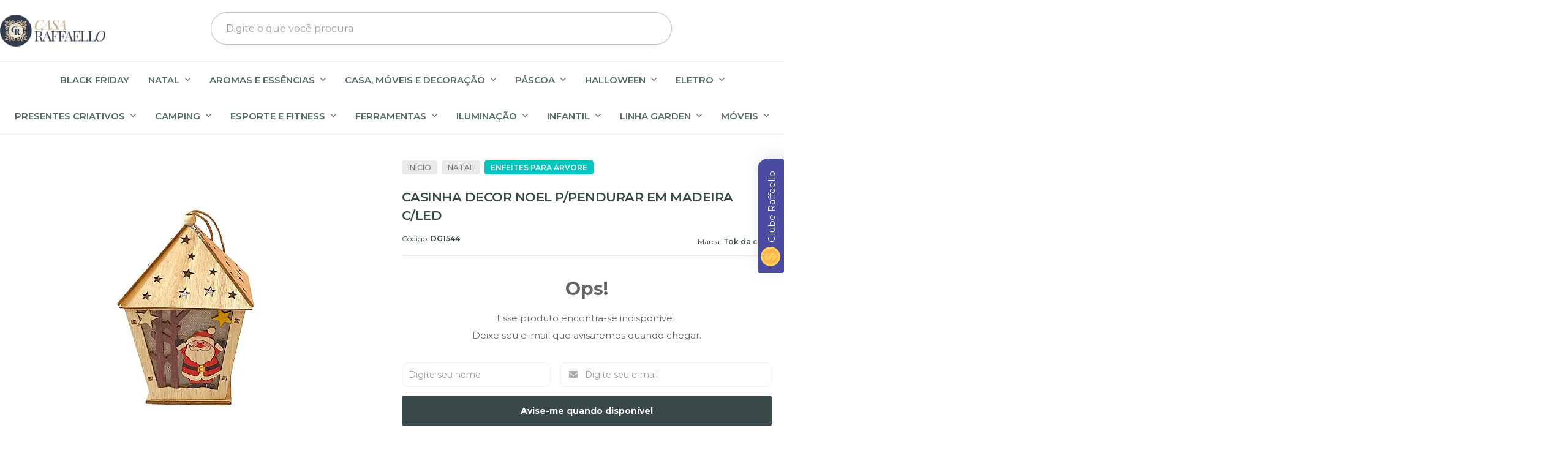

--- FILE ---
content_type: text/html; charset=utf-8
request_url: https://www.raffaellopresentes.com.br/produto/casinha-decor-noel-ppendurar-em-madeira-cled.html
body_size: 41016
content:

<!DOCTYPE html>
<html lang="pt-br">
  <head>
    <meta charset="utf-8">
    <meta content='width=device-width, initial-scale=1.0, maximum-scale=2.0' name='viewport' />
    <title>CASINHA DECOR NOEL P/PENDURAR EM MADEIRA C/LED - Raffaello Presentes e Decorações A melhor loja online de decor</title>
    <meta http-equiv="X-UA-Compatible" content="IE=edge">
    <meta name="generator" content="Loja Integrada" />

    <link rel="dns-prefetch" href="https://cdn.awsli.com.br/">
    <link rel="preconnect" href="https://cdn.awsli.com.br/">
    <link rel="preconnect" href="https://fonts.googleapis.com">
    <link rel="preconnect" href="https://fonts.gstatic.com" crossorigin>

    
  
      <meta property="og:url" content="https://www.raffaellopresentes.com.br/produto/casinha-decor-noel-ppendurar-em-madeira-cled.html" />
      <meta property="og:type" content="website" />
      <meta property="og:site_name" content="Raffaello Presentes e Decorações" />
      <meta property="og:locale" content="pt_BR" />
    
  <!-- Metadata para o facebook -->
  <meta property="og:type" content="website" />
  <meta property="og:title" content="CASINHA DECOR NOEL P/PENDURAR EM MADEIRA C/LED" />
  <meta property="og:image" content="https://cdn.awsli.com.br/800x800/94/94653/produto/184716081f273e62d60.jpg" />
  <meta name="twitter:card" content="product" />
  
  <meta name="twitter:domain" content="www.raffaellopresentes.com.br" />
  <meta name="twitter:url" content="https://www.raffaellopresentes.com.br/produto/casinha-decor-noel-ppendurar-em-madeira-cled.html?utm_source=twitter&utm_medium=twitter&utm_campaign=twitter" />
  <meta name="twitter:title" content="CASINHA DECOR NOEL P/PENDURAR EM MADEIRA C/LED" />
  <meta name="twitter:description" content="Detalhe do Produto Material: MDF Dimensões Altura: 13cm Largura: 9cm Profundidade: 9cm" />
  <meta name="twitter:image" content="https://cdn.awsli.com.br/300x300/94/94653/produto/184716081f273e62d60.jpg" />
  <meta name="twitter:label1" content="Código" />
  <meta name="twitter:data1" content="DG1544" />
  <meta name="twitter:label2" content="Disponibilidade" />
  <meta name="twitter:data2" content="Indisponível" />


    
  
    <script>
      setTimeout(function() {
        if (typeof removePageLoading === 'function') {
          removePageLoading();
        };
      }, 7000);
    </script>
  



    

  

    <link rel="canonical" href="https://www.raffaellopresentes.com.br/produto/casinha-decor-noel-ppendurar-em-madeira-cled.html" />
  



  <meta name="description" content="Detalhe do Produto Material: MDF Dimensões Altura: 13cm Largura: 9cm Profundidade: 9cm" />
  <meta property="og:description" content="Detalhe do Produto Material: MDF Dimensões Altura: 13cm Largura: 9cm Profundidade: 9cm" />







  <meta name="robots" content="index, follow" />



    
      
        <link rel="shortcut icon" href="https://cdn.awsli.com.br/94/94653/favicon/avatar2-rkrge4nhur.png" />
      
      <link rel="icon" href="https://cdn.awsli.com.br/94/94653/favicon/avatar2-rkrge4nhur.png" sizes="192x192">
    
    
      <meta name="theme-color" content="#3D5375">
    

    
      <link rel="stylesheet" href="https://cdn.awsli.com.br/production/static/loja/estrutura/v1/css/all.min.css?v=b29f0c6" type="text/css">
    
    <!--[if lte IE 8]><link rel="stylesheet" href="https://cdn.awsli.com.br/production/static/loja/estrutura/v1/css/ie-fix.min.css" type="text/css"><![endif]-->
    <!--[if lte IE 9]><style type="text/css">.lateral-fulbanner { position: relative; }</style><![endif]-->

    

    
    <link href="https://fonts.googleapis.com/css2?family=Raleway:ital,wght@0,300;0,400;0,600;0,700;0,800;1,300;1,400;1,600;1,700&display=swap" rel="stylesheet">
    
    
      <link href="https://fonts.googleapis.com/css2?family=Raleway:wght@300;400;600;700&display=swap" rel="stylesheet">
    

    
      <link rel="stylesheet" href="https://cdn.awsli.com.br/production/static/loja/estrutura/v1/css/bootstrap-responsive.css?v=b29f0c6" type="text/css">
      <link rel="stylesheet" href="https://cdn.awsli.com.br/production/static/loja/estrutura/v1/css/style-responsive.css?v=b29f0c6">
    

    <link rel="stylesheet" href="/tema.css?v=20251117-114714">

    

    <script type="text/javascript">
      var LOJA_ID = 94653;
      var MEDIA_URL = "https://cdn.awsli.com.br/";
      var API_URL_PUBLIC = 'https://api.awsli.com.br/';
      
        var CARRINHO_PRODS = [];
      
      var ENVIO_ESCOLHIDO = 0;
      var ENVIO_ESCOLHIDO_CODE = 0;
      var CONTRATO_INTERNACIONAL = false;
      var CONTRATO_BRAZIL = !CONTRATO_INTERNACIONAL;
      var IS_STORE_ASYNC = true;
      var IS_CLIENTE_ANONIMO = false;
    </script>

    

    <!-- Editor Visual -->
    

    <script>
      

      const isPreview = JSON.parse(sessionStorage.getItem('preview', true));
      if (isPreview) {
        const url = location.href
        location.search === '' && url + (location.search = '?preview=None')
      }
    </script>

    
      <script src="https://cdn.awsli.com.br/production/static/loja/estrutura/v1/js/all.min.js?v=b29f0c6"></script>
    
    <!-- HTML5 shim and Respond.js IE8 support of HTML5 elements and media queries -->
    <!--[if lt IE 9]>
      <script src="https://oss.maxcdn.com/html5shiv/3.7.2/html5shiv.min.js"></script>
      <script src="https://oss.maxcdn.com/respond/1.4.2/respond.min.js"></script>
    <![endif]-->

    <link rel="stylesheet" href="https://cdn.awsli.com.br/production/static/loja/estrutura/v1/css/slick.min.css" type="text/css">
    <script src="https://cdn.awsli.com.br/production/static/loja/estrutura/v1/js/slick.min.js?v=b29f0c6"></script>
    <link rel="stylesheet" href="https://cdn.awsli.com.br/production/static/css/jquery.fancybox.min.css" type="text/css" />
    <script src="https://cdn.awsli.com.br/production/static/js/jquery/jquery.fancybox.pack.min.js"></script>

    
    

  
  <link rel="stylesheet" href="https://cdn.awsli.com.br/production/static/loja/estrutura/v1/css/imagezoom.min.css" type="text/css">
  <script src="https://cdn.awsli.com.br/production/static/loja/estrutura/v1/js/jquery.imagezoom.min.js"></script>

  <script type="text/javascript">
    var PRODUTO_ID = '184716081';
    var URL_PRODUTO_FRETE_CALCULAR = 'https://www.raffaellopresentes.com.br/carrinho/frete';
    var variacoes = undefined;
    var grades = undefined;
    var imagem_grande = "https://cdn.awsli.com.br/2500x2500/94/94653/produto/184716081f273e62d60.jpg";
    var produto_grades_imagens = {};
    var produto_preco_sob_consulta = false;
    var produto_preco = 77.52;
  </script>
  <script type="text/javascript" src="https://cdn.awsli.com.br/production/static/loja/estrutura/v1/js/produto.min.js?v=b29f0c6"></script>
  <script type="text/javascript" src="https://cdn.awsli.com.br/production/static/loja/estrutura/v1/js/eventos-pixel-produto.min.js?v=b29f0c6"></script>


    
      
        <!-- Facebook Pixel Code -->
<script>
!function(f,b,e,v,n,t,s){if(f.fbq)return;n=f.fbq=function(){n.callMethod?
n.callMethod.apply(n,arguments):n.queue.push(arguments)};if(!f._fbq)f._fbq=n;
n.push=n;n.loaded=!0;n.version='2.0';n.queue=[];t=b.createElement(e);t.async=!0;
t.src=v;s=b.getElementsByTagName(e)[0];s.parentNode.insertBefore(t,s)}(window,
document,'script','https://connect.facebook.net/en_US/fbevents.js');

fbq('init', '235524744546188');
fbq('track', "PageView");


  fbq('track', 'ViewContent', {
    
      content_type: 'product',
    
    content_ids: ['DG1544'],
    content_name: 'CASINHA DECOR NOEL P/PENDURAR EM MADEIRA C/LED',
    value: 77.52,
    currency: 'BRL'
  });



</script>
<noscript><img height="1" width="1" style="display:none"
src="https://www.facebook.com/tr?id=235524744546188&ev=PageView&noscript=1"
/></noscript>
<!-- End Facebook Pixel Code -->
      
        
      
        
      
        <script>
  (function(i,s,o,g,r,a,m){i['GoogleAnalyticsObject']=r;i[r]=i[r]||function(){
  (i[r].q=i[r].q||[]).push(arguments)},i[r].l=1*new Date();a=s.createElement(o),
  m=s.getElementsByTagName(o)[0];a.async=1;a.src=g;m.parentNode.insertBefore(a,m)
  })(window,document,'script','//www.google-analytics.com/analytics.js','ga');

  ga('create', 'UA-142869048-1', document.domain.replace(/^(www|store|loja)\./,''));
  ga('require', 'displayfeatures');
  
  
    ga('set', 'ecomm_prodid', 'DG1544');
    ga('set', 'ecomm_pagetype', 'product');
    
      ga('set', 'ecomm_totalvalue', '77.52');
    
  
  
  
  ga('send', 'pageview');
</script>

      
        
      
        <script type="text/javascript">
  $(document).ready(function() {
    $('#comentarios-container').show();
    $('#comentarios-container #facebook_comments').append('<div class="fb-comments" data-href="http://www.raffaellopresentes.com.br/produto/casinha-decor-noel-ppendurar-em-madeira-cled.html" data-width="100%" data-numposts="3" data-colorscheme="light"></div>');
  });
</script>
      
        
      
        
      
        
      
        
      
        
      
        <!-- Global site tag (gtag.js) - Google Analytics -->
<script async src="https://www.googletagmanager.com/gtag/js?l=LIgtagDataLayer&id=G-J30BFXSECX"></script>
<script>
  window.LIgtagDataLayer = window.LIgtagDataLayer || [];
  function LIgtag(){LIgtagDataLayer.push(arguments);}
  LIgtag('js', new Date());

  LIgtag('set', {
    'currency': 'BRL',
    'country': 'BR'
  });
  LIgtag('config', 'G-J30BFXSECX');
  LIgtag('config', 'AW-827691984');

  if(window.performance) {
    var timeSincePageLoad = Math.round(performance.now());
    LIgtag('event', 'timing_complete', {
      'name': 'load',
      'time': timeSincePageLoad
    });
  }

  $(document).on('li_view_home', function(_, eventID) {
    LIgtag('event', 'view_home');
  });

  $(document).on('li_select_product', function(_, eventID, data) {
    LIgtag('event', 'select_item', data);
  });

  $(document).on('li_start_contact', function(_, eventID, value) {
    LIgtag('event', 'start_contact', {
      value
    });
  });

  $(document).on('li_view_catalog', function(_, eventID) {
    LIgtag('event', 'view_catalog');
  });

  $(document).on('li_search', function(_, eventID, search_term) {
    LIgtag('event', 'search', {
      search_term
    });
  });

  $(document).on('li_filter_products', function(_, eventID, data) {
    LIgtag('event', 'filter_products', data);
  });

  $(document).on('li_sort_products', function(_, eventID, value) {
    LIgtag('event', 'sort_products', {
      value
    });
  });

  $(document).on('li_view_product', function(_, eventID, item) {
    LIgtag('event', 'view_item', {
      items: [item]
    });
  });

  $(document).on('li_select_variation', function(_, eventID, data) {
    LIgtag('event', 'select_variation', data);
  });

  $(document).on('li_calculate_shipping', function(_, eventID, data) {
    LIgtag('event', 'calculate_shipping', {
      zipcode: data.zipcode
    });
  });

  $(document).on('li_view_cart', function(_, eventID, data) {
    LIgtag('event', 'view_cart', data);
  });

  $(document).on('li_add_to_cart', function(_, eventID, data) {
    LIgtag('event', 'add_to_cart', {
      items: data.items
    });
  });

  $(document).on('li_apply_coupon', function(_, eventID, value) {
    LIgtag('event', 'apply_coupon', {
      value
    });
  });

  $(document).on('li_change_quantity', function(_, eventID, item) {
    LIgtag('event', 'change_quantity', {
      items: [item]
    });
  });

  $(document).on('li_remove_from_cart', function(_, eventID, item) {
    LIgtag('event', 'remove_from_cart', {
      items: [item]
    });
  });

  $(document).on('li_return_home', function(_, eventID) {
    LIgtag('event', 'return_home');
  });

  $(document).on('li_view_checkout', function(_, eventID, data) {
    LIgtag('event', 'begin_checkout', data);
  });

  $(document).on('li_login', function(_, eventID) {
    LIgtag('event', 'login');
  });

  $(document).on('li_change_address', function(_, eventID, value) {
    LIgtag('event', 'change_address', {
      value
    });
  });

  $(document).on('li_change_shipping', function(_, eventID, data) {
    LIgtag('event', 'add_shipping_info', data);
  });

  $(document).on('li_change_payment', function(_, eventID, data) {
    LIgtag('event', 'add_payment_info', data);
  });

  $(document).on('li_start_purchase', function(_, eventID) {
    LIgtag('event', 'start_purchase');
  });

  $(document).on('li_checkout_error', function(_, eventID, value) {
    LIgtag('event', 'checkout_error', {
      value
    });
  });

  $(document).on('li_purchase', function(_, eventID, data) {
    LIgtag('event', 'purchase', data);

    
      LIgtag('event', 'conversion', {
        send_to: 'AW-827691984/3TOlCIG4tuUDENCn1ooD',
        value: data.value,
        currency: data.currency,
        transaction_id: data.transaction_id
      });
    
  });
</script>
      
    

    
<script>
  var url = '/_events/api/setEvent';

  var sendMetrics = function(event, user = {}) {
    var unique_identifier = uuidv4();

    try {
      var data = {
        request: {
          id: unique_identifier,
          environment: 'production'
        },
        store: {
          id: 94653,
          name: 'Raffaello Presentes e Decorações',
          test_account: false,
          has_meta_app: window.has_meta_app ?? false,
          li_search: true
        },
        device: {
          is_mobile: /Mobi/.test(window.navigator.userAgent),
          user_agent: window.navigator.userAgent,
          ip: '###device_ip###'
        },
        page: {
          host: window.location.hostname,
          path: window.location.pathname,
          search: window.location.search,
          type: 'product',
          title: document.title,
          referrer: document.referrer
        },
        timestamp: '###server_timestamp###',
        user_timestamp: new Date().toISOString(),
        event,
        origin: 'store'
      };

      if (window.performance) {
        var [timing] = window.performance.getEntriesByType('navigation');

        data['time'] = {
          server_response: Math.round(timing.responseStart - timing.requestStart)
        };
      }

      var _user = {},
          user_email_cookie = $.cookie('user_email'),
          user_data_cookie = $.cookie('LI-UserData');

      if (user_email_cookie) {
        var user_email = decodeURIComponent(user_email_cookie);

        _user['email'] = user_email;
      }

      if (user_data_cookie) {
        var user_data = JSON.parse(user_data_cookie);

        _user['logged'] = user_data.logged;
        _user['id'] = user_data.id ?? undefined;
      }

      $.each(user, function(key, value) {
        _user[key] = value;
      });

      if (!$.isEmptyObject(_user)) {
        data['user'] = _user;
      }

      try {
        var session_identifier = $.cookie('li_session_identifier');

        if (!session_identifier) {
          session_identifier = uuidv4();
        };

        var expiration_date = new Date();

        expiration_date.setTime(expiration_date.getTime() + (30 * 60 * 1000)); // 30 minutos

        $.cookie('li_session_identifier', session_identifier, {
          expires: expiration_date,
          path: '/'
        });

        data['session'] = {
          id: session_identifier
        };
      } catch (err) { }

      try {
        var user_session_identifier = $.cookie('li_user_session_identifier');

        if (!user_session_identifier) {
          user_session_identifier = uuidv4();

          $.cookie('li_user_session_identifier', user_session_identifier, {
            path: '/'
          });
        };

        data['user_session'] = {
          id: user_session_identifier
        };
      } catch (err) { }

      var _cookies = {},
          fbc = $.cookie('_fbc'),
          fbp = $.cookie('_fbp');

      if (fbc) {
        _cookies['fbc'] = fbc;
      }

      if (fbp) {
        _cookies['fbp'] = fbp;
      }

      if (!$.isEmptyObject(_cookies)) {
        data['session']['cookies'] = _cookies;
      }

      try {
        var ab_test_cookie = $.cookie('li_ab_test_running');

        if (ab_test_cookie) {
          var ab_test = JSON.parse(atob(ab_test_cookie));

          if (ab_test.length) {
            data['store']['ab_test'] = ab_test;
          }
        }
      } catch (err) { }

      var _utm = {};

      $.each(sessionStorage, function(key, value) {
        if (key.startsWith('utm_')) {
          var name = key.split('_')[1];

          _utm[name] = value;
        }
      });

      if (!$.isEmptyObject(_utm)) {
        data['session']['utm'] = _utm;
      }

      var controller = new AbortController();

      setTimeout(function() {
        controller.abort();
      }, 5000);

      fetch(url, {
        keepalive: true,
        method: 'POST',
        headers: {
          'Content-Type': 'application/json'
        },
        body: JSON.stringify({ data }),
        signal: controller.signal
      });
    } catch (err) { }

    return unique_identifier;
  }
</script>

    
<script>
  (function() {
    var initABTestHandler = function() {
      try {
        if ($.cookie('li_ab_test_running')) {
          return
        };
        var running_tests = [];

        
        
        
        

        var running_tests_to_cookie = JSON.stringify(running_tests);
        running_tests_to_cookie = btoa(running_tests_to_cookie);
        $.cookie('li_ab_test_running', running_tests_to_cookie, {
          path: '/'
        });

        
        if (running_tests.length > 0) {
          setTimeout(function() {
            $.ajax({
              url: "/conta/status"
            });
          }, 500);
        };

      } catch (err) { }
    }
    setTimeout(initABTestHandler, 500);
  }());
</script>

    
<script>
  $(function() {
    // Clicar em um produto
    $('.listagem-item').click(function() {
      var row, column;

      var $list = $(this).closest('[data-produtos-linha]'),
          index = $(this).closest('li').index();

      if($list.find('.listagem-linha').length === 1) {
        var productsPerRow = $list.data('produtos-linha');

        row = Math.floor(index / productsPerRow) + 1;
        column = (index % productsPerRow) + 1;
      } else {
        row = $(this).closest('.listagem-linha').index() + 1;
        column = index + 1;
      }

      var body = {
        item_id: $(this).attr('data-id'),
        item_sku: $(this).find('.produto-sku').text(),
        item_name: $(this).find('.nome-produto').text().trim(),
        item_row: row,
        item_column: column
      };

      var eventID = sendMetrics({
        type: 'event',
        name: 'select_product',
        data: body
      });

      $(document).trigger('li_select_product', [eventID, body]);
    });

    // Clicar no "Fale Conosco"
    $('#modalContato').on('show', function() {
      var value = 'Fale Conosco';

      var eventID = sendMetrics({
        type: 'event',
        name: 'start_contact',
        data: { text: value }
      });

      $(document).trigger('li_start_contact', [eventID, value]);
    });

    // Clicar no WhatsApp
    $('.li-whatsapp a').click(function() {
      var value = 'WhatsApp';

      var eventID = sendMetrics({
        type: 'event',
        name: 'start_contact',
        data: { text: value }
      });

      $(document).trigger('li_start_contact', [eventID, value]);
    });

    
      // Visualizar o produto
      var body = {
        item_id: '184716081',
        item_sku: 'DG1544',
        item_name: 'CASINHA DECOR NOEL P/PENDURAR EM MADEIRA C/LED',
        item_category: 'Enfeites para Arvore',
        item_type: 'product',
        
          full_price: 96.90,
          promotional_price: 77.52,
          price: 77.52,
        
        quantity: 1
      };

      var params = new URLSearchParams(window.location.search),
          recommendation_shelf = null,
          recommendation = {};

      if (
        params.has('recomendacao_id') &&
        params.has('email_ref') &&
        params.has('produtos_recomendados')
      ) {
        recommendation['email'] = {
          id: params.get('recomendacao_id'),
          email_id: params.get('email_ref'),
          products: $.map(params.get('produtos_recomendados').split(','), function(value) {
            return parseInt(value)
          })
        };
      }

      if (recommendation_shelf) {
        recommendation['shelf'] = recommendation_shelf;
      }

      if (!$.isEmptyObject(recommendation)) {
        body['recommendation'] = recommendation;
      }

      var eventID = sendMetrics({
        type: 'pageview',
        name: 'view_product',
        data: body
      });

      $(document).trigger('li_view_product', [eventID, body]);

      // Calcular frete
      $('#formCalcularCep').submit(function() {
        $(document).ajaxSuccess(function(event, xhr, settings) {
          try {
            var url = new URL(settings.url);

            if(url.pathname !== '/carrinho/frete') return;

            var data = xhr.responseJSON;

            if(data.error) return;

            var params = url.searchParams;

            var body = {
              zipcode: params.get('cep'),
              deliveries: $.map(data, function(delivery) {
                if(delivery.msgErro) return;

                return {
                  id: delivery.id,
                  name: delivery.name,
                  price: delivery.price,
                  delivery_time: delivery.deliveryTime
                };
              })
            };

            var eventID = sendMetrics({
              type: 'event',
              name: 'calculate_shipping',
              data: body
            });

            $(document).trigger('li_calculate_shipping', [eventID, body]);

            $(document).off('ajaxSuccess');
          } catch(error) {}
        });
      });

      // Visualizar compre junto
      $(document).on('buy_together_ready', function() {
        var $buyTogether = $('.compre-junto');

        var observer = new IntersectionObserver(function(entries) {
          entries.forEach(function(entry) {
            if(entry.isIntersecting) {
              var body = {
                title: $buyTogether.find('.compre-junto__titulo').text(),
                id: $buyTogether.data('id'),
                items: $buyTogether.find('.compre-junto__produto').map(function() {
                  var $product = $(this);

                  return {
                    item_id: $product.attr('data-id'),
                    item_sku: $product.attr('data-code'),
                    item_name: $product.find('.compre-junto__nome').text(),
                    full_price: $product.find('.compre-junto__preco--regular').data('price') || null,
                    promotional_price: $product.find('.compre-junto__preco--promocional').data('price') || null
                  };
                }).get()
              };

              var eventID = sendMetrics({
                type: 'event',
                name: 'view_buy_together',
                data: body
              });

              $(document).trigger('li_view_buy_together', [eventID, body]);

              observer.disconnect();
            }
          });
        }, { threshold: 1.0 });

        observer.observe($buyTogether.get(0));

        $('.compre-junto__atributo--grade').click(function(event) {
          if(!event.originalEvent) return;

          var body = {
            grid_name: $(this).closest('.compre-junto__atributos').data('grid'),
            variation_name: $(this).data('variation')
          };

          var eventID = sendMetrics({
            type: 'event',
            name: 'select_buy_together_variation',
            data: body
          });

          $(document).trigger('li_select_buy_together_variation', [eventID, body]);
        });

        $('.compre-junto__atributo--lista').change(function(event) {
          if(!event.originalEvent) return;

          var $selectedOption = $(this).find('option:selected');

          if(!$selectedOption.is('[value]')) return;

          var body = {
            grid_name: $(this).closest('.compre-junto__atributos').data('grid'),
            variation_name: $selectedOption.text()
          };

          var eventID = sendMetrics({
            type: 'event',
            name: 'select_buy_together_variation',
            data: body
          });

          $(document).trigger('li_select_buy_together_variation', [eventID, body]);
        });
      });

      // Selecionar uma variação
      $('.atributo-item').click(function(event) {
        if(!event.originalEvent) return;

        var body = {
          grid_name: $(this).data('grade-nome'),
          variation_name: $(this).data('variacao-nome')
        };

        var eventID = sendMetrics({
          type: 'event',
          name: 'select_variation',
          data: body
        });

        $(document).trigger('li_select_variation', [eventID, body]);
      });
    
  });
</script>


    
	<!-- Código do cabecalho -->
  
      <meta content='YRr6O7gmDbPlfjgfJ5nnWbVVPy5Z-6vJqA8csRlWDPs' name='google-site-verification'/></head>
  

	<!-- taggoogle -->
  
      <!-- Google Tag Manager -->
<script>(function(w,d,s,l,i){w[l]=w[l]||[];w[l].push({'gtm.start':
new Date().getTime(),event:'gtm.js'});var f=d.getElementsByTagName(s)[0],
j=d.createElement(s),dl=l!='dataLayer'?'&l='+l:'';j.async=true;j.src=
'https://www.googletagmanager.com/gtm.js?id='+i+dl;f.parentNode.insertBefore(j,f);
})(window,document,'script','dataLayer','GTM-NT3ND4S');</script>
<!-- End Google Tag Manager -->
  

	<!-- Meta Name reivindicação do site -->
  
      <meta name="google-site-verification" content="YdBwtr_OyiEWmFGwdPlzoh4w1lQm52igsXhE-Myk4Xo" />
  

	<!-- Integração SmartHint -->
  
    <script type="text/javascript" charset="utf-8">
      var smarthintkey = 'SH-874197'; (function() { var script = document.createElement('script'); script.type = 'text/javascript'; script.async = true;script.src = 'https://service.smarthint.co/Scripts/i/lojaIntegrada.min.js';var s = document.getElementsByTagName('script')[0]; s.parentNode.insertBefore(script, s);})();
    </script>
  

	<!-- Pinterest Base Tag -->
  
      <!-- Pinterest Tag -->
<script>
!function(e){if(!window.pintrk){window.pintrk = function () {
window.pintrk.queue.push(Array.prototype.slice.call(arguments))};var
  n=window.pintrk;n.queue=[],n.version="3.0";var
  t=document.createElement("script");t.async=!0,t.src=e;var
  r=document.getElementsByTagName("script")[0];
  r.parentNode.insertBefore(t,r)}}("https://s.pinimg.com/ct/core.js");
pintrk('load', '2613660441993', {em: '<user_email_address>'});
pintrk('page');
</script>
<noscript>
<img height="1" width="1" style="display:none;" alt=""
  src="https://ct.pinterest.com/v3/?event=init&tid=2613660441993&pd[em]=<hashed_email_address>&noscript=1" />
</noscript>
<!-- end Pinterest Tag -->
<script>pintrk('track','pagevisit')</script>
  

	<!-- Google Tag Manager Header -->
  
      <!-- Google Tag Manager -->
<script>(function(w,d,s,l,i){w[l]=w[l]||[];w[l].push({'gtm.start':
new Date().getTime(),event:'gtm.js'});var f=d.getElementsByTagName(s)[0],
j=d.createElement(s),dl=l!='dataLayer'?'&l='+l:'';j.async=true;j.src=
'https://www.googletagmanager.com/gtm.js?id='+i+dl;f.parentNode.insertBefore(j,f);
})(window,document,'script','dataLayer','GTM-TZVN2Q3');</script>
<!-- End Google Tag Manager -->
  

	<!-- Google Tag Manager Body -->
  
      <!-- Google Tag Manager (noscript) -->
<noscript><iframe src="https://www.googletagmanager.com/ns.html?id=GTM-TZVN2Q3"
height="0" width="0" style="display:none;visibility:hidden"></iframe></noscript>
<!-- End Google Tag Manager (noscript) -->
  


    
      
        <link href="//cdn.awsli.com.br/temasv2/4098/__theme_custom.css?v=1665490010" rel="stylesheet" type="text/css">
<script src="//cdn.awsli.com.br/temasv2/4098/__theme_custom.js?v=1665490010"></script>
      
    

    
      <link rel="stylesheet" href="/avancado.css?v=20251117-114714" type="text/css" />
    

    
      
        <script defer async src="https://analytics.tiktok.com/i18n/pixel/sdk.js?sdkid=C8RR3OGJVRJHVJ3CQ750"></script>
      

      
        <script type="text/javascript">
          !function (w, d, t) {
            w.TiktokAnalyticsObject=t;
            var ttq=w[t]=w[t]||[];
            ttq.methods=["page","track","identify","instances","debug","on","off","once","ready","alias","group","enableCookie","disableCookie"];
            ttq.setAndDefer=function(t,e){
              t[e]=function(){
                t.push([e].concat(Array.prototype.slice.call(arguments,0)))
              }
            }
            for(var i=0;i<ttq.methods.length;i++)
              ttq.setAndDefer(ttq,ttq.methods[i]);
          }(window, document, 'ttq');

          window.LI_TIKTOK_PIXEL_ENABLED = true;
        </script>
      

      
    

    
  <link rel="manifest" href="/manifest.json" />




  </head>
  <body class="pagina-produto produto-184716081   ">
    <div id="fb-root"></div>
    
  
    <div id="full-page-loading">
      <div class="conteiner" style="height: 100%;">
        <div class="loading-placeholder-content">
          <div class="loading-placeholder-effect loading-placeholder-header"></div>
          <div class="loading-placeholder-effect loading-placeholder-body"></div>
        </div>
      </div>
      <script>
        var is_full_page_loading = true;
        function removePageLoading() {
          if (is_full_page_loading) {
            try {
              $('#full-page-loading').remove();
            } catch(e) {}
            try {
              var div_loading = document.getElementById('full-page-loading');
              if (div_loading) {
                div_loading.remove();
              };
            } catch(e) {}
            is_full_page_loading = false;
          };
        };
        $(function() {
          setTimeout(function() {
            removePageLoading();
          }, 1);
        });
      </script>
      <style>
        #full-page-loading { position: fixed; z-index: 9999999; margin: auto; top: 0; left: 0; bottom: 0; right: 0; }
        #full-page-loading:before { content: ''; display: block; position: fixed; top: 0; left: 0; width: 100%; height: 100%; background: rgba(255, 255, 255, .98); background: radial-gradient(rgba(255, 255, 255, .99), rgba(255, 255, 255, .98)); }
        .loading-placeholder-content { height: 100%; display: flex; flex-direction: column; position: relative; z-index: 1; }
        .loading-placeholder-effect { background-color: #F9F9F9; border-radius: 5px; width: 100%; animation: pulse-loading 1.5s cubic-bezier(0.4, 0, 0.6, 1) infinite; }
        .loading-placeholder-content .loading-placeholder-body { flex-grow: 1; margin-bottom: 30px; }
        .loading-placeholder-content .loading-placeholder-header { height: 20%; min-height: 100px; max-height: 200px; margin: 30px 0; }
        @keyframes pulse-loading{50%{opacity:.3}}
      </style>
    </div>
  



    
      
        


<div class="barra-inicial fundo-secundario">
  <div class="conteiner">
    <div class="row-fluid">
      <div class="lista-redes span3 hidden-phone">
        
          <ul>
            
              <li>
                <a href="https://facebook.com/raffaellopresentes" target="_blank" aria-label="Siga nos no Facebook"><i class="icon-facebook"></i></a>
              </li>
            
            
            
            
              <li>
                <a href="https://youtube.com.br/channel/UCBSx1uzwBpvJ25stz8QUQBA?view_as=subscriber" target="_blank" aria-label="Siga nos no Youtube"><i class="icon-youtube"></i></a>
              </li>
            
            
              <li>
                <a href="https://instagram.com/raffaellopresentesdeco" target="_blank" aria-label="Siga nos no Instagram"><i class="icon-instagram"></i></a>
              </li>
            
            
              <li>
                <a href="https://pinterest.com/raffaellopresentesdeco" target="_blank" aria-label="Siga nos no Pinterest"><i class="icon-pinterest"></i></a>
              </li>
            
            
          </ul>
        
      </div>
      <div class="canais-contato span9">
        <ul>
          <li class="hidden-phone">
            <a href="#modalContato" data-toggle="modal" data-target="#modalContato">
              <i class="icon-comment"></i>
              Fale Conosco
            </a>
          </li>
          
            <li>
              <span>
                <i class="icon-phone"></i>Telefone: (11) 2376-6162
              </span>
            </li>
          
          
            <li class="tel-whatsapp">
              <span>
                <i class="fa fa-whatsapp"></i>Whatsapp: (11) 2376-6162
              </span>
            </li>
          
          
        </ul>
      </div>
    </div>
  </div>
</div>

      
    

    <div class="conteiner-principal">
      
        
          
<div id="cabecalho">

  <div class="atalhos-mobile visible-phone fundo-secundario borda-principal">
    <ul>

      <li><a href="https://www.raffaellopresentes.com.br/" class="icon-home"> </a></li>
      
      <li class="fundo-principal"><a href="https://www.raffaellopresentes.com.br/carrinho/index" class="icon-shopping-cart"> </a></li>
      
      
        <li class="menu-user-logged" style="display: none;"><a href="https://www.raffaellopresentes.com.br/conta/logout" class="icon-signout menu-user-logout"> </a></li>
      
      
      <li><a href="https://www.raffaellopresentes.com.br/conta/index" class="icon-user"> </a></li>
      
      <li class="vazia"><span>&nbsp;</span></li>

    </ul>
  </div>

  <div class="conteiner">
    <div class="row-fluid">
      <div class="span3">
        <h2 class="logo cor-secundaria">
          <a href="https://www.raffaellopresentes.com.br/" title="Raffaello Presentes e Decorações">
            
            <img src="https://cdn.awsli.com.br/400x300/94/94653/logo/logo_casaraffaello4-gr7pg2f071.png" alt="Raffaello Presentes e Decorações" />
            
          </a>
        </h2>


      </div>

      <div class="conteudo-topo span9">
        <div class="superior row-fluid hidden-phone">
          <div class="span8">
            
              
                <div class="btn-group menu-user-logged" style="display: none;">
                  <a href="https://www.raffaellopresentes.com.br/conta/index" class="botao secundario pequeno dropdown-toggle" data-toggle="dropdown">
                    Olá, <span class="menu-user-name"></span>
                    <span class="icon-chevron-down"></span>
                  </a>
                  <ul class="dropdown-menu">
                    <li>
                      <a href="https://www.raffaellopresentes.com.br/conta/index" title="Minha conta">Minha conta</a>
                    </li>
                    
                      <li>
                        <a href="https://www.raffaellopresentes.com.br/conta/pedido/listar" title="Minha conta">Meus pedidos</a>
                      </li>
                    
                    <li>
                      <a href="https://www.raffaellopresentes.com.br/conta/favorito/listar" title="Meus favoritos">Meus favoritos</a>
                    </li>
                    <li>
                      <a href="https://www.raffaellopresentes.com.br/conta/logout" title="Sair" class="menu-user-logout">Sair</a>
                    </li>
                  </ul>
                </div>
              
              
                <a href="https://www.raffaellopresentes.com.br/conta/login" class="bem-vindo cor-secundaria menu-user-welcome">
                  Bem-vindo, <span class="cor-principal">identifique-se</span> para fazer pedidos
                </a>
              
            
          </div>
          <div class="span4">
            <ul class="acoes-conta borda-alpha">
              
                <li>
                  <i class="icon-list fundo-principal"></i>
                  <a href="https://www.raffaellopresentes.com.br/conta/pedido/listar" class="cor-secundaria">Meus Pedidos</a>
                </li>
              
              
                <li>
                  <i class="icon-user fundo-principal"></i>
                  <a href="https://www.raffaellopresentes.com.br/conta/index" class="cor-secundaria">Minha Conta</a>
                </li>
              
            </ul>
          </div>
        </div>

        <div class="inferior row-fluid ">
          <div class="span8 busca-mobile">
            <a href="javascript:;" class="atalho-menu visible-phone icon-th botao principal"> </a>

            <div class="busca borda-alpha">
              <form id="form-buscar" action="/buscar" method="get">
                <input id="auto-complete" type="text" name="q" placeholder="Digite o que você procura" value="" autocomplete="off" maxlength="255" />
                <button class="botao botao-busca icon-search fundo-secundario" aria-label="Buscar"></button>
              </form>
            </div>

          </div>

          
            <div class="span4 hidden-phone">
              

  <div class="carrinho vazio">
    
      <a href="https://www.raffaellopresentes.com.br/carrinho/index">
        <i class="icon-shopping-cart fundo-principal"></i>
        <strong class="qtd-carrinho titulo cor-secundaria" style="display: none;">0</strong>
        <span style="display: none;">
          
            <b class="titulo cor-secundaria"><span>Meu Carrinho</span></b>
          
          <span class="cor-secundaria">Produtos adicionados</span>
        </span>
        
          <span class="titulo cor-secundaria vazio-text">Carrinho vazio</span>
        
      </a>
    
    <div class="carrinho-interno-ajax"></div>
  </div>
  
<div class="minicart-placeholder" style="display: none;">
  <div class="carrinho-interno borda-principal">
    <ul>
      <li class="minicart-item-modelo">
        
          <div class="preco-produto com-promocao destaque-parcela ">
            <div>
              <s class="preco-venda">
                R$ --PRODUTO_PRECO_DE--
              </s>
              <strong class="preco-promocional cor-principal">
                R$ --PRODUTO_PRECO_POR--
              </strong>
            </div>
          </div>
        
        <a data-href="--PRODUTO_URL--" class="imagem-produto">
          <img data-src="https://cdn.awsli.com.br/64x64/--PRODUTO_IMAGEM--" alt="--PRODUTO_NOME--" />
        </a>
        <a data-href="--PRODUTO_URL--" class="nome-produto cor-secundaria">
          --PRODUTO_NOME--
        </a>
        <div class="produto-sku hide">--PRODUTO_SKU--</div>
      </li>
    </ul>
    <div class="carrinho-rodape">
      <span class="carrinho-info">
        
          <i>--CARRINHO_QUANTIDADE-- produto no carrinho</i>
        
        
          
            <span class="carrino-total">
              Total: <strong class="titulo cor-principal">R$ --CARRINHO_TOTAL_ITENS--</strong>
            </span>
          
        
      </span>
      <a href="https://www.raffaellopresentes.com.br/carrinho/index" class="botao principal">
        
          <i class="icon-shopping-cart"></i>Ir para o carrinho
        
      </a>
    </div>
  </div>
</div>



            </div>
          
        </div>

      </div>
    </div>
    


  
    
      
<div class="menu superior">
  <ul class="nivel-um">
    


    

  


    
      <li class="categoria-id-18299684  borda-principal">
        <a href="https://www.raffaellopresentes.com.br/categoria/black-friday.html" title="Black Friday">
          <strong class="titulo cor-secundaria">Black Friday</strong>
          
        </a>
        
      </li>
    
      <li class="categoria-id-3640318 com-filho borda-principal">
        <a href="https://www.raffaellopresentes.com.br/natal" title="Natal">
          <strong class="titulo cor-secundaria">Natal</strong>
          
            <i class="icon-chevron-down fundo-secundario"></i>
          
        </a>
        
          <ul class="nivel-dois borda-alpha">
            

  <li class="categoria-id-5994767 ">
    <a href="https://www.raffaellopresentes.com.br/acessorios-para-o-lar" title="Acessórios para o Lar">
      
      Acessórios para o Lar
    </a>
    
  </li>

  <li class="categoria-id-3664616 ">
    <a href="https://www.raffaellopresentes.com.br/almofadas-natalinas" title="Almofadas / Tapetes / Toalhas / Caminhos">
      
      Almofadas / Tapetes / Toalhas / Caminhos
    </a>
    
  </li>

  <li class="categoria-id-3660278 ">
    <a href="https://www.raffaellopresentes.com.br/animais-de-palha-e-pelucia" title="Animais de Palha e Pelucia">
      
      Animais de Palha e Pelucia
    </a>
    
  </li>

  <li class="categoria-id-3660280 ">
    <a href="https://www.raffaellopresentes.com.br/anjos" title="Anjos">
      
      Anjos
    </a>
    
  </li>

  <li class="categoria-id-5744002 ">
    <a href="https://www.raffaellopresentes.com.br/arvore-de-natal" title="Arvore de Natal">
      
      Arvore de Natal
    </a>
    
  </li>

  <li class="categoria-id-3660347 ">
    <a href="https://www.raffaellopresentes.com.br/bonecas-e-bonecos-de-pelucia" title="Bonecas e Bonecos de Pelucia">
      
      Bonecas e Bonecos de Pelucia
    </a>
    
  </li>

  <li class="categoria-id-3640326 ">
    <a href="https://www.raffaellopresentes.com.br/boneco-de-neve" title="Boneco de Neve">
      
      Boneco de Neve
    </a>
    
  </li>

  <li class="categoria-id-18061345 ">
    <a href="https://www.raffaellopresentes.com.br/categoria/bonecos-com-som-e-movimento.html" title="Bonecos com Som e Movimento">
      
      Bonecos com Som e Movimento
    </a>
    
  </li>

  <li class="categoria-id-5756563 ">
    <a href="https://www.raffaellopresentes.com.br/caixa-correio" title="Caixa Correio">
      
      Caixa Correio
    </a>
    
  </li>

  <li class="categoria-id-7135700 ">
    <a href="https://www.raffaellopresentes.com.br/caixa-de-musica" title="Caixa de música">
      
      Caixa de música
    </a>
    
  </li>

  <li class="categoria-id-18132654 ">
    <a href="https://www.raffaellopresentes.com.br/categoria/caminhos-e-toalhas-de-mesa.html" title="Caminhos e Toalhas de Mesa">
      
      Caminhos e Toalhas de Mesa
    </a>
    
  </li>

  <li class="categoria-id-3660282 ">
    <a href="https://www.raffaellopresentes.com.br/cidades-natalinas" title="Cidades Natalinas">
      
      Cidades Natalinas
    </a>
    
  </li>

  <li class="categoria-id-5743483 ">
    <a href="https://www.raffaellopresentes.com.br/disney" title="Disney">
      
      Disney
    </a>
    
  </li>

  <li class="categoria-id-15455270 ">
    <a href="https://www.raffaellopresentes.com.br/enfeite-de-chao" title="Enfeite de chão">
      
      Enfeite de chão
    </a>
    
  </li>

  <li class="categoria-id-18043653 ">
    <a href="https://www.raffaellopresentes.com.br/categoria/enfeite-de-porta.html" title="Enfeite de Porta">
      
      Enfeite de Porta
    </a>
    
  </li>

  <li class="categoria-id-3665588 ">
    <a href="https://www.raffaellopresentes.com.br/enfeites-de-mesa" title="Enfeites de Mesa">
      
      Enfeites de Mesa
    </a>
    
  </li>

  <li class="categoria-id-3640336 ">
    <a href="https://www.raffaellopresentes.com.br/enfeites-de-parede-natalino" title="Enfeites de Parede Natalino">
      
      Enfeites de Parede Natalino
    </a>
    
  </li>

  <li class="categoria-id-3640330 com-filho">
    <a href="https://www.raffaellopresentes.com.br/enfeites-para-arvore" title="Enfeites para Arvore">
      
        <i class="icon-chevron-right fundo-secundario"></i>
      
      Enfeites para Arvore
    </a>
    
      <ul class="nivel-tres">
        
          

  <li class="categoria-id-6289152 ">
    <a href="https://www.raffaellopresentes.com.br/bolas-decor" title="Bolas Decor">
      
      Bolas Decor
    </a>
    
  </li>

  <li class="categoria-id-6289183 ">
    <a href="https://www.raffaellopresentes.com.br/bonecos-decor" title="Bonecos Decor">
      
      Bonecos Decor
    </a>
    
  </li>

  <li class="categoria-id-7724072 ">
    <a href="https://www.raffaellopresentes.com.br/fitas-decor" title="Fitas Decor">
      
      Fitas Decor
    </a>
    
  </li>

  <li class="categoria-id-23811599 ">
    <a href="https://www.raffaellopresentes.com.br/flores-decor" title="Flores Decor">
      
      Flores Decor
    </a>
    
  </li>

  <li class="categoria-id-23021416 ">
    <a href="https://www.raffaellopresentes.com.br/galhos-decor" title="Galhos Decor">
      
      Galhos Decor
    </a>
    
  </li>

  <li class="categoria-id-6289155 ">
    <a href="https://www.raffaellopresentes.com.br/galhos-e-flores-decor" title="Galhos e Flores Decor">
      
      Galhos e Flores Decor
    </a>
    
  </li>

  <li class="categoria-id-17981117 ">
    <a href="https://www.raffaellopresentes.com.br/categoria/ponteiras.html" title="Ponteiras">
      
      Ponteiras
    </a>
    
  </li>


        
      </ul>
    
  </li>

  <li class="categoria-id-11743559 ">
    <a href="https://www.raffaellopresentes.com.br/esculturas-de-madeira" title="Esculturas de Madeira">
      
      Esculturas de Madeira
    </a>
    
  </li>

  <li class="categoria-id-3640334 com-filho">
    <a href="https://www.raffaellopresentes.com.br/esculturas-natalinas" title="Esculturas Natalinas">
      
        <i class="icon-chevron-right fundo-secundario"></i>
      
      Esculturas Natalinas
    </a>
    
      <ul class="nivel-tres">
        
          

  <li class="categoria-id-18148473 ">
    <a href="https://www.raffaellopresentes.com.br/categoria/esculturas-para-jardim.html" title="Esculturas para Jardim">
      
      Esculturas para Jardim
    </a>
    
  </li>


        
      </ul>
    
  </li>

  <li class="categoria-id-19358384 ">
    <a href="https://www.raffaellopresentes.com.br/categoria/globos-natalinos.html" title="Globos Natalinos">
      
      Globos Natalinos
    </a>
    
  </li>

  <li class="categoria-id-6212227 ">
    <a href="https://www.raffaellopresentes.com.br/guirlandas-e-enfeites-de-parede" title="Guirlandas e Enfeites de Parede">
      
      Guirlandas e Enfeites de Parede
    </a>
    
  </li>

  <li class="categoria-id-3660904 ">
    <a href="https://www.raffaellopresentes.com.br/lanternas-casticais-e-acessorios" title="Lanternas, Castiçais e Acessórios">
      
      Lanternas, Castiçais e Acessórios
    </a>
    
  </li>

  <li class="categoria-id-7195644 ">
    <a href="https://www.raffaellopresentes.com.br/linha-pet" title="Linha Pet">
      
      Linha Pet
    </a>
    
  </li>

  <li class="categoria-id-3662147 ">
    <a href="https://www.raffaellopresentes.com.br/loucas-e-mesa-posta" title="Louças e Mesa Posta">
      
      Louças e Mesa Posta
    </a>
    
  </li>

  <li class="categoria-id-6276407 ">
    <a href="https://www.raffaellopresentes.com.br/mamae-noel" title="Mamãe Noel">
      
      Mamãe Noel
    </a>
    
  </li>

  <li class="categoria-id-6240638 ">
    <a href="https://www.raffaellopresentes.com.br/meia-natalina-" title="Meia Natalina">
      
      Meia Natalina
    </a>
    
  </li>

  <li class="categoria-id-3640321 ">
    <a href="https://www.raffaellopresentes.com.br/papai-noel" title="Papai Noel">
      
      Papai Noel
    </a>
    
  </li>

  <li class="categoria-id-6356092 ">
    <a href="https://www.raffaellopresentes.com.br/pecas-em-acrilico" title="Peças em Acrílico">
      
      Peças em Acrílico
    </a>
    
  </li>

  <li class="categoria-id-5757051 ">
    <a href="https://www.raffaellopresentes.com.br/piscas-e-luzes-decor" title="Piscas e Luzes Decor">
      
      Piscas e Luzes Decor
    </a>
    
  </li>

  <li class="categoria-id-3660279 ">
    <a href="https://www.raffaellopresentes.com.br/presepios-e-sagrada-familia" title="Presepios e Sagrada Familia">
      
      Presepios e Sagrada Familia
    </a>
    
  </li>

  <li class="categoria-id-3660348 ">
    <a href="https://www.raffaellopresentes.com.br/quebra-nozes" title="Quebra Nozes">
      
      Quebra Nozes
    </a>
    
  </li>

  <li class="categoria-id-5755755 ">
    <a href="https://www.raffaellopresentes.com.br/saia-de-arvore" title="Saia de Arvore">
      
      Saia de Arvore
    </a>
    
  </li>

  <li class="categoria-id-3661098 ">
    <a href="https://www.raffaellopresentes.com.br/sino-dos-ventos-natalino" title="Sino dos ventos Natalino">
      
      Sino dos ventos Natalino
    </a>
    
  </li>

  <li class="categoria-id-18146012 ">
    <a href="https://www.raffaellopresentes.com.br/categoria/tapetes-e-capachos.html" title="Tapetes e Capachos">
      
      Tapetes e Capachos
    </a>
    
  </li>

  <li class="categoria-id-16344755 ">
    <a href="https://www.raffaellopresentes.com.br/trem-natalino" title="Trem Natalino">
      
      Trem Natalino
    </a>
    
  </li>

  <li class="categoria-id-6281396 ">
    <a href="https://www.raffaellopresentes.com.br/trenos" title="Trenós">
      
      Trenós
    </a>
    
  </li>

  <li class="categoria-id-3660276 ">
    <a href="https://www.raffaellopresentes.com.br/vasos-para-arranjos-natalinos" title="Vasos para arranjos natalinos">
      
      Vasos para arranjos natalinos
    </a>
    
  </li>

  <li class="categoria-id-15453398 ">
    <a href="https://www.raffaellopresentes.com.br/velas-natalinas" title="Velas Natalinas">
      
      Velas Natalinas
    </a>
    
  </li>

  <li class="categoria-id-3757416 ">
    <a href="https://www.raffaellopresentes.com.br/vila-natalina" title="Vila Natalina">
      
      Vila Natalina
    </a>
    
  </li>


          </ul>
        
      </li>
    
      <li class="categoria-id-3218285 com-filho borda-principal">
        <a href="https://www.raffaellopresentes.com.br/aromas-e-essencias" title="Aromas e Essências">
          <strong class="titulo cor-secundaria">Aromas e Essências</strong>
          
            <i class="icon-chevron-down fundo-secundario"></i>
          
        </a>
        
          <ul class="nivel-dois borda-alpha">
            

  <li class="categoria-id-3299940 ">
    <a href="https://www.raffaellopresentes.com.br/agua-de-lencois" title="Água Aromática">
      
      Água Aromática
    </a>
    
  </li>

  <li class="categoria-id-23154537 ">
    <a href="https://www.raffaellopresentes.com.br/aparador-e-abafador-de-velas" title="Aparador e Abafador de Velas">
      
      Aparador e Abafador de Velas
    </a>
    
  </li>

  <li class="categoria-id-3220987 ">
    <a href="https://www.raffaellopresentes.com.br/aromatizadores" title="Aromatizadores">
      
      Aromatizadores
    </a>
    
  </li>

  <li class="categoria-id-3268689 ">
    <a href="https://www.raffaellopresentes.com.br/automovel" title="Automóvel">
      
      Automóvel
    </a>
    
  </li>

  <li class="categoria-id-3220986 ">
    <a href="https://www.raffaellopresentes.com.br/bruma-de-ambiente" title="Bruma de ambiente">
      
      Bruma de ambiente
    </a>
    
  </li>

  <li class="categoria-id-19542559 ">
    <a href="https://www.raffaellopresentes.com.br/categoria/caixas-de-fosforos-decor.html" title="Caixas de Fósforos Decor">
      
      Caixas de Fósforos Decor
    </a>
    
  </li>

  <li class="categoria-id-19663471 ">
    <a href="https://www.raffaellopresentes.com.br/categoria/cera-perfumada.html" title="Cera Perfumada">
      
      Cera Perfumada
    </a>
    
  </li>

  <li class="categoria-id-14936865 ">
    <a href="https://www.raffaellopresentes.com.br/cremes-e-shampoo" title="Cremes e Shampoo">
      
      Cremes e Shampoo
    </a>
    
  </li>

  <li class="categoria-id-12724830 ">
    <a href="https://www.raffaellopresentes.com.br/cremeshidratantes" title="Cremes/Hidratantes">
      
      Cremes/Hidratantes
    </a>
    
  </li>

  <li class="categoria-id-23784344 com-filho">
    <a href="https://www.raffaellopresentes.com.br/cuidados-com-a-pele" title="Cuidados com a Pele">
      
        <i class="icon-chevron-right fundo-secundario"></i>
      
      Cuidados com a Pele
    </a>
    
      <ul class="nivel-tres">
        
          

  <li class="categoria-id-23784345 ">
    <a href="https://www.raffaellopresentes.com.br/kits-de-cuidado-com-a-pele" title="Kits de Cuidado com a Pele">
      
      Kits de Cuidado com a Pele
    </a>
    
  </li>


        
      </ul>
    
  </li>

  <li class="categoria-id-3316893 ">
    <a href="https://www.raffaellopresentes.com.br/difusor-eletrico" title="Difusor Elétrico">
      
      Difusor Elétrico
    </a>
    
  </li>

  <li class="categoria-id-23783971 com-filho">
    <a href="https://www.raffaellopresentes.com.br/higiene-pessoal" title="Higiene Pessoal">
      
        <i class="icon-chevron-right fundo-secundario"></i>
      
      Higiene Pessoal
    </a>
    
      <ul class="nivel-tres">
        
          

  <li class="categoria-id-23783972 com-filho">
    <a href="https://www.raffaellopresentes.com.br/sabonetes-23783972" title="Sabonetes">
      
        <i class="icon-chevron-right fundo-secundario"></i>
      
      Sabonetes
    </a>
    
      <ul class="nivel-tres">
        
          

  <li class="categoria-id-23783973 ">
    <a href="https://www.raffaellopresentes.com.br/barra-23783973" title="Barra">
      
      Barra
    </a>
    
  </li>


        
      </ul>
    
  </li>


        
      </ul>
    
  </li>

  <li class="categoria-id-3221023 ">
    <a href="https://www.raffaellopresentes.com.br/home-spray" title="Home Spray">
      
      Home Spray
    </a>
    
  </li>

  <li class="categoria-id-3220450 com-filho">
    <a href="https://www.raffaellopresentes.com.br/incenso" title="Incenso">
      
        <i class="icon-chevron-right fundo-secundario"></i>
      
      Incenso
    </a>
    
      <ul class="nivel-tres">
        
          

  <li class="categoria-id-3473072 ">
    <a href="https://www.raffaellopresentes.com.br/incensario" title="Incensário">
      
      Incensário
    </a>
    
  </li>

  <li class="categoria-id-3249122 ">
    <a href="https://www.raffaellopresentes.com.br/massala" title="Massala">
      
      Massala
    </a>
    
  </li>

  <li class="categoria-id-3352616 ">
    <a href="https://www.raffaellopresentes.com.br/vinati-massala" title="Vinati Massala">
      
      Vinati Massala
    </a>
    
  </li>


        
      </ul>
    
  </li>

  <li class="categoria-id-3299758 ">
    <a href="https://www.raffaellopresentes.com.br/oleos-aromaticos" title="Óleos Aromáticos">
      
      Óleos Aromáticos
    </a>
    
  </li>

  <li class="categoria-id-16594926 ">
    <a href="https://www.raffaellopresentes.com.br/papel-perfumado" title="Papel Perfumado">
      
      Papel Perfumado
    </a>
    
  </li>

  <li class="categoria-id-23005580 ">
    <a href="https://www.raffaellopresentes.com.br/perfumes-corporais" title="Perfumes Corporais">
      
      Perfumes Corporais
    </a>
    
  </li>

  <li class="categoria-id-3228265 com-filho">
    <a href="https://www.raffaellopresentes.com.br/sabonetes" title="Sabonetes">
      
        <i class="icon-chevron-right fundo-secundario"></i>
      
      Sabonetes
    </a>
    
      <ul class="nivel-tres">
        
          

  <li class="categoria-id-3292316 ">
    <a href="https://www.raffaellopresentes.com.br/barra" title="Barra">
      
      Barra
    </a>
    
  </li>

  <li class="categoria-id-3292315 ">
    <a href="https://www.raffaellopresentes.com.br/liquido" title="Líquido">
      
      Líquido
    </a>
    
  </li>


        
      </ul>
    
  </li>

  <li class="categoria-id-3985801 ">
    <a href="https://www.raffaellopresentes.com.br/saches-perfumado" title="Saches Perfumado">
      
      Saches Perfumado
    </a>
    
  </li>

  <li class="categoria-id-3985799 ">
    <a href="https://www.raffaellopresentes.com.br/sais-de-banho" title="Sais de Banho">
      
      Sais de Banho
    </a>
    
  </li>

  <li class="categoria-id-3221084 ">
    <a href="https://www.raffaellopresentes.com.br/velas" title="Velas">
      
      Velas
    </a>
    
  </li>


          </ul>
        
      </li>
    
      <li class="categoria-id-23699629 com-filho borda-principal">
        <a href="https://www.raffaellopresentes.com.br/casa--m-veis-e-decora-o" title="Casa, Móveis e Decoração">
          <strong class="titulo cor-secundaria">Casa, Móveis e Decoração</strong>
          
            <i class="icon-chevron-down fundo-secundario"></i>
          
        </a>
        
          <ul class="nivel-dois borda-alpha">
            

  <li class="categoria-id-23842256 com-filho">
    <a href="https://www.raffaellopresentes.com.br/artigos-religiosos" title="Artigos Religiosos">
      
        <i class="icon-chevron-right fundo-secundario"></i>
      
      Artigos Religiosos
    </a>
    
      <ul class="nivel-tres">
        
          

  <li class="categoria-id-23842257 ">
    <a href="https://www.raffaellopresentes.com.br/ter-os" title="Terços">
      
      Terços
    </a>
    
  </li>


        
      </ul>
    
  </li>

  <li class="categoria-id-23739135 com-filho">
    <a href="https://www.raffaellopresentes.com.br/cozinha" title="Cozinha">
      
        <i class="icon-chevron-right fundo-secundario"></i>
      
      Cozinha
    </a>
    
      <ul class="nivel-tres">
        
          

  <li class="categoria-id-23739136 com-filho">
    <a href="https://www.raffaellopresentes.com.br/armazenamento-e-organiza-o" title="Armazenamento e Organização">
      
        <i class="icon-chevron-right fundo-secundario"></i>
      
      Armazenamento e Organização
    </a>
    
      <ul class="nivel-tres">
        
          

  <li class="categoria-id-23739137 com-filho">
    <a href="https://www.raffaellopresentes.com.br/armazenamento-de-condimentos" title="Armazenamento de Condimentos">
      
        <i class="icon-chevron-right fundo-secundario"></i>
      
      Armazenamento de Condimentos
    </a>
    
      <ul class="nivel-tres">
        
          

  <li class="categoria-id-23739151 ">
    <a href="https://www.raffaellopresentes.com.br/azeiteiras-e-vinagreiros" title="Azeiteiras e Vinagreiros">
      
      Azeiteiras e Vinagreiros
    </a>
    
  </li>

  <li class="categoria-id-23750335 ">
    <a href="https://www.raffaellopresentes.com.br/porta-condimentos-23750335" title="Porta Condimentos">
      
      Porta Condimentos
    </a>
    
  </li>

  <li class="categoria-id-23739138 ">
    <a href="https://www.raffaellopresentes.com.br/saleiros-e-pimenteiros" title="Saleiros e Pimenteiros">
      
      Saleiros e Pimenteiros
    </a>
    
  </li>


        
      </ul>
    
  </li>


        
      </ul>
    
  </li>

  <li class="categoria-id-23739145 com-filho">
    <a href="https://www.raffaellopresentes.com.br/lou-a-e-artigos-para-servir" title="Louça e Artigos para Servir">
      
        <i class="icon-chevron-right fundo-secundario"></i>
      
      Louça e Artigos para Servir
    </a>
    
      <ul class="nivel-tres">
        
          

  <li class="categoria-id-23749878 com-filho">
    <a href="https://www.raffaellopresentes.com.br/artigos-de-petiscos" title="Artigos de Petiscos">
      
        <i class="icon-chevron-right fundo-secundario"></i>
      
      Artigos de Petiscos
    </a>
    
      <ul class="nivel-tres">
        
          

  <li class="categoria-id-23749879 ">
    <a href="https://www.raffaellopresentes.com.br/petisqueiras-23749879" title="Petisqueiras">
      
      Petisqueiras
    </a>
    
  </li>


        
      </ul>
    
  </li>

  <li class="categoria-id-23825189 ">
    <a href="https://www.raffaellopresentes.com.br/bandejas-23825189" title="Bandejas">
      
      Bandejas
    </a>
    
  </li>

  <li class="categoria-id-23739146 com-filho">
    <a href="https://www.raffaellopresentes.com.br/lou-a" title="Louça">
      
        <i class="icon-chevron-right fundo-secundario"></i>
      
      Louça
    </a>
    
      <ul class="nivel-tres">
        
          

  <li class="categoria-id-23860741 ">
    <a href="https://www.raffaellopresentes.com.br/jarras-23860741" title="Jarras">
      
      Jarras
    </a>
    
  </li>

  <li class="categoria-id-23739201 ">
    <a href="https://www.raffaellopresentes.com.br/jarras-leiteiras-e-molheiras" title="Jarras Leiteiras e Molheiras">
      
      Jarras Leiteiras e Molheiras
    </a>
    
  </li>

  <li class="categoria-id-23739147 ">
    <a href="https://www.raffaellopresentes.com.br/pratos" title="Pratos">
      
      Pratos
    </a>
    
  </li>


        
      </ul>
    
  </li>

  <li class="categoria-id-23739202 ">
    <a href="https://www.raffaellopresentes.com.br/porta-guardanapos-23739202" title="Porta Guardanapos">
      
      Porta Guardanapos
    </a>
    
  </li>


        
      </ul>
    
  </li>

  <li class="categoria-id-23749909 com-filho">
    <a href="https://www.raffaellopresentes.com.br/utens-lios-de-prepara-o" title="Utensílios de Preparação">
      
        <i class="icon-chevron-right fundo-secundario"></i>
      
      Utensílios de Preparação
    </a>
    
      <ul class="nivel-tres">
        
          

  <li class="categoria-id-23749910 com-filho">
    <a href="https://www.raffaellopresentes.com.br/escorredores-e-varais" title="Escorredores e Varais">
      
        <i class="icon-chevron-right fundo-secundario"></i>
      
      Escorredores e Varais
    </a>
    
      <ul class="nivel-tres">
        
          

  <li class="categoria-id-23749911 ">
    <a href="https://www.raffaellopresentes.com.br/secadores-de-saladas" title="Secadores de Saladas">
      
      Secadores de Saladas
    </a>
    
  </li>


        
      </ul>
    
  </li>


        
      </ul>
    
  </li>


        
      </ul>
    
  </li>

  <li class="categoria-id-3218281 com-filho">
    <a href="https://www.raffaellopresentes.com.br/decor" title="Decor">
      
        <i class="icon-chevron-right fundo-secundario"></i>
      
      Decor
    </a>
    
      <ul class="nivel-tres">
        
          

  <li class="categoria-id-23860536 ">
    <a href="https://www.raffaellopresentes.com.br/ampulheta" title="Ampulheta">
      
      Ampulheta
    </a>
    
  </li>

  <li class="categoria-id-12855721 ">
    <a href="https://www.raffaellopresentes.com.br/ampulheta-decor" title="Ampulheta Decor">
      
      Ampulheta Decor
    </a>
    
  </li>

  <li class="categoria-id-3295765 ">
    <a href="https://www.raffaellopresentes.com.br/bandejas" title="Bandejas">
      
      Bandejas
    </a>
    
  </li>

  <li class="categoria-id-23794871 ">
    <a href="https://www.raffaellopresentes.com.br/box-e-quadros" title="Box e Quadros">
      
      Box e Quadros
    </a>
    
  </li>

  <li class="categoria-id-11110747 ">
    <a href="https://www.raffaellopresentes.com.br/cabideiros-e-ganchos" title="Cabideiros e Ganchos">
      
      Cabideiros e Ganchos
    </a>
    
  </li>

  <li class="categoria-id-3462081 ">
    <a href="https://www.raffaellopresentes.com.br/cantinho-do-cafe" title="Cantinho do Café">
      
      Cantinho do Café
    </a>
    
  </li>

  <li class="categoria-id-3295999 ">
    <a href="https://www.raffaellopresentes.com.br/centro-de-mesa" title="Centro de Mesa">
      
      Centro de Mesa
    </a>
    
  </li>

  <li class="categoria-id-16927072 ">
    <a href="https://www.raffaellopresentes.com.br/categoria/ceramica-do-vale.html" title="Cerâmica do Vale">
      
      Cerâmica do Vale
    </a>
    
  </li>

  <li class="categoria-id-3423228 ">
    <a href="https://www.raffaellopresentes.com.br/cestos-e-caixas-organizadores" title="Cestos e Caixas Organizadores">
      
      Cestos e Caixas Organizadores
    </a>
    
  </li>

  <li class="categoria-id-23578644 ">
    <a href="https://www.raffaellopresentes.com.br/cinzeiro" title="Cinzeiro">
      
      Cinzeiro
    </a>
    
  </li>

  <li class="categoria-id-17136768 ">
    <a href="https://www.raffaellopresentes.com.br/categoria/colares-e-pingentes-decor.html" title="Colares e Pingentes Decor">
      
      Colares e Pingentes Decor
    </a>
    
  </li>

  <li class="categoria-id-5757045 ">
    <a href="https://www.raffaellopresentes.com.br/cordao-luz-decor" title="Cordao Luz Decor">
      
      Cordao Luz Decor
    </a>
    
  </li>

  <li class="categoria-id-3326628 ">
    <a href="https://www.raffaellopresentes.com.br/decor-turquia" title="Decor Turquia">
      
      Decor Turquia
    </a>
    
  </li>

  <li class="categoria-id-3269960 ">
    <a href="https://www.raffaellopresentes.com.br/enfeites" title="Enfeites">
      
      Enfeites
    </a>
    
  </li>

  <li class="categoria-id-23456534 ">
    <a href="https://www.raffaellopresentes.com.br/enfeites-de-mesa-23456534" title="Enfeites de Mesa">
      
      Enfeites de Mesa
    </a>
    
  </li>

  <li class="categoria-id-20460224 ">
    <a href="https://www.raffaellopresentes.com.br/categoria/escritorio" title="Escritório">
      
      Escritório
    </a>
    
  </li>

  <li class="categoria-id-3234357 com-filho">
    <a href="https://www.raffaellopresentes.com.br/esculturas" title="Esculturas">
      
        <i class="icon-chevron-right fundo-secundario"></i>
      
      Esculturas
    </a>
    
      <ul class="nivel-tres">
        
          

  <li class="categoria-id-3627242 ">
    <a href="https://www.raffaellopresentes.com.br/ceramica-louca" title="Ceramica / Louça">
      
      Ceramica / Louça
    </a>
    
  </li>

  <li class="categoria-id-3652803 ">
    <a href="https://www.raffaellopresentes.com.br/concreto" title="Concreto">
      
      Concreto
    </a>
    
  </li>

  <li class="categoria-id-3627236 ">
    <a href="https://www.raffaellopresentes.com.br/familiar" title="Familiar">
      
      Familiar
    </a>
    
  </li>

  <li class="categoria-id-3583979 ">
    <a href="https://www.raffaellopresentes.com.br/metal-e-ferro" title="Ferro e Metal">
      
      Ferro e Metal
    </a>
    
  </li>

  <li class="categoria-id-3234359 ">
    <a href="https://www.raffaellopresentes.com.br/madeira" title="Madeira">
      
      Madeira
    </a>
    
  </li>

  <li class="categoria-id-4227724 ">
    <a href="https://www.raffaellopresentes.com.br/palavras-decorativas" title="Palavras Decorativas">
      
      Palavras Decorativas
    </a>
    
  </li>

  <li class="categoria-id-17310056 ">
    <a href="https://www.raffaellopresentes.com.br/categoria/parafina.html" title="Parafina">
      
      Parafina
    </a>
    
  </li>

  <li class="categoria-id-3668065 ">
    <a href="https://www.raffaellopresentes.com.br/religiosas" title="Religiosas">
      
      Religiosas
    </a>
    
  </li>

  <li class="categoria-id-3246809 ">
    <a href="https://www.raffaellopresentes.com.br/resina" title="Resina">
      
      Resina
    </a>
    
  </li>

  <li class="categoria-id-6606001 ">
    <a href="https://www.raffaellopresentes.com.br/vidro-e-acrilico" title="Vidro e Acrilico">
      
      Vidro e Acrilico
    </a>
    
  </li>


        
      </ul>
    
  </li>

  <li class="categoria-id-3442921 ">
    <a href="https://www.raffaellopresentes.com.br/espelhos" title="Espelhos">
      
      Espelhos
    </a>
    
  </li>

  <li class="categoria-id-5382506 ">
    <a href="https://www.raffaellopresentes.com.br/globos-decorativos" title="Globos Decorativos">
      
      Globos Decorativos
    </a>
    
  </li>

  <li class="categoria-id-3328283 ">
    <a href="https://www.raffaellopresentes.com.br/industrial" title="Industrial">
      
      Industrial
    </a>
    
  </li>

  <li class="categoria-id-11772981 ">
    <a href="https://www.raffaellopresentes.com.br/jogos-decor" title="Jogos Decor">
      
      Jogos Decor
    </a>
    
  </li>

  <li class="categoria-id-3228455 ">
    <a href="https://www.raffaellopresentes.com.br/lanternas-e-casticais" title="Lanternas e Castiçais">
      
      Lanternas e Castiçais
    </a>
    
  </li>

  <li class="categoria-id-18947065 ">
    <a href="https://www.raffaellopresentes.com.br/categoria/leques-decor.html" title="Leques Decor">
      
      Leques Decor
    </a>
    
  </li>

  <li class="categoria-id-3329893 ">
    <a href="https://www.raffaellopresentes.com.br/caixa-livro" title="Livro Caixa">
      
      Livro Caixa
    </a>
    
  </li>

  <li class="categoria-id-12255450 ">
    <a href="https://www.raffaellopresentes.com.br/lupa-decor" title="Lupa Decor">
      
      Lupa Decor
    </a>
    
  </li>

  <li class="categoria-id-3269776 ">
    <a href="https://www.raffaellopresentes.com.br/miniaturas" title="Miniaturas">
      
      Miniaturas
    </a>
    
  </li>

  <li class="categoria-id-16923569 ">
    <a href="https://www.raffaellopresentes.com.br/categoria/oratorios.html" title="Oratórios">
      
      Oratórios
    </a>
    
  </li>

  <li class="categoria-id-14226650 ">
    <a href="https://www.raffaellopresentes.com.br/peso-de-porta" title="Peso de Porta">
      
      Peso de Porta
    </a>
    
  </li>

  <li class="categoria-id-18170815 ">
    <a href="https://www.raffaellopresentes.com.br/categoria/pincel-decorativo.html" title="Pincel Decorativo">
      
      Pincel Decorativo
    </a>
    
  </li>

  <li class="categoria-id-3427174 ">
    <a href="https://www.raffaellopresentes.com.br/porta-chaves" title="Porta Chaves">
      
      Porta Chaves
    </a>
    
  </li>

  <li class="categoria-id-3266010 ">
    <a href="https://www.raffaellopresentes.com.br/porta-livro" title="Porta Livro">
      
      Porta Livro
    </a>
    
  </li>

  <li class="categoria-id-3267329 ">
    <a href="https://www.raffaellopresentes.com.br/porta-retratos" title="Porta-Retratos">
      
      Porta-Retratos
    </a>
    
  </li>

  <li class="categoria-id-3515884 ">
    <a href="https://www.raffaellopresentes.com.br/porta-trecos-e-bijuterias" title="Porta Trecos e Jóias">
      
      Porta Trecos e Jóias
    </a>
    
  </li>

  <li class="categoria-id-3269616 com-filho">
    <a href="https://www.raffaellopresentes.com.br/potiches-e-garrafas" title="Potiches e Garrafas">
      
        <i class="icon-chevron-right fundo-secundario"></i>
      
      Potiches e Garrafas
    </a>
    
      <ul class="nivel-tres">
        
          

  <li class="categoria-id-3291575 ">
    <a href="https://www.raffaellopresentes.com.br/ceramicas" title="Cerâmicas">
      
      Cerâmicas
    </a>
    
  </li>

  <li class="categoria-id-3290603 ">
    <a href="https://www.raffaellopresentes.com.br/porcelana" title="Porcelana">
      
      Porcelana
    </a>
    
  </li>


        
      </ul>
    
  </li>

  <li class="categoria-id-3426287 ">
    <a href="https://www.raffaellopresentes.com.br/praia" title="Praia">
      
      Praia
    </a>
    
  </li>

  <li class="categoria-id-3369069 com-filho">
    <a href="https://www.raffaellopresentes.com.br/quadros-e-placas" title="Quadros e Placas">
      
        <i class="icon-chevron-right fundo-secundario"></i>
      
      Quadros e Placas
    </a>
    
      <ul class="nivel-tres">
        
          

  <li class="categoria-id-3999824 ">
    <a href="https://www.raffaellopresentes.com.br/guirlandas-e-enfeites-de-porta" title="Guirlandas e Enfeites de Porta">
      
      Guirlandas e Enfeites de Porta
    </a>
    
  </li>

  <li class="categoria-id-4231869 ">
    <a href="https://www.raffaellopresentes.com.br/mandalas" title="Mandalas">
      
      Mandalas
    </a>
    
  </li>

  <li class="categoria-id-4141969 ">
    <a href="https://www.raffaellopresentes.com.br/mobiles" title="Mobiles">
      
      Mobiles
    </a>
    
  </li>

  <li class="categoria-id-20060597 ">
    <a href="https://www.raffaellopresentes.com.br/categoria/placas-decorativas" title="Placas Decorativas">
      
      Placas Decorativas
    </a>
    
  </li>

  <li class="categoria-id-4127365 ">
    <a href="https://www.raffaellopresentes.com.br/placas-e-enfeites-para-mesas-e-afins" title="Placas e Enfeites para Mesas e Afins">
      
      Placas e Enfeites para Mesas e Afins
    </a>
    
  </li>

  <li class="categoria-id-4094863 ">
    <a href="https://www.raffaellopresentes.com.br/religiosos" title="Religiosos">
      
      Religiosos
    </a>
    
  </li>

  <li class="categoria-id-3388161 ">
    <a href="https://www.raffaellopresentes.com.br/tags" title="Tags">
      
      Tags
    </a>
    
  </li>

  <li class="categoria-id-3427179 ">
    <a href="https://www.raffaellopresentes.com.br/telas" title="Telas">
      
      Telas
    </a>
    
  </li>


        
      </ul>
    
  </li>

  <li class="categoria-id-3424321 ">
    <a href="https://www.raffaellopresentes.com.br/relogios" title="Relógios">
      
      Relógios
    </a>
    
  </li>

  <li class="categoria-id-3442912 ">
    <a href="https://www.raffaellopresentes.com.br/rustico" title="Rústico">
      
      Rústico
    </a>
    
  </li>

  <li class="categoria-id-11823481 ">
    <a href="https://www.raffaellopresentes.com.br/sino-dos-ventos" title="Sino dos Ventos">
      
      Sino dos Ventos
    </a>
    
  </li>

  <li class="categoria-id-11823482 ">
    <a href="https://www.raffaellopresentes.com.br/sino-dos-ventos-" title="Sino dos Ventos">
      
      Sino dos Ventos
    </a>
    
  </li>

  <li class="categoria-id-3424226 ">
    <a href="https://www.raffaellopresentes.com.br/terrario" title="Terrário">
      
      Terrário
    </a>
    
  </li>

  <li class="categoria-id-3245940 com-filho">
    <a href="https://www.raffaellopresentes.com.br/vasoscachepots" title="Vasos/Cachepots">
      
        <i class="icon-chevron-right fundo-secundario"></i>
      
      Vasos/Cachepots
    </a>
    
      <ul class="nivel-tres">
        
          

  <li class="categoria-id-3286619 ">
    <a href="https://www.raffaellopresentes.com.br/ceramica" title="Cerâmica">
      
      Cerâmica
    </a>
    
  </li>

  <li class="categoria-id-3286620 ">
    <a href="https://www.raffaellopresentes.com.br/cimento" title="Cimento">
      
      Cimento
    </a>
    
  </li>

  <li class="categoria-id-17338545 ">
    <a href="https://www.raffaellopresentes.com.br/categoria/fibra-natural.html" title="Fibra Natural">
      
      Fibra Natural
    </a>
    
  </li>

  <li class="categoria-id-17337922 ">
    <a href="https://www.raffaellopresentes.com.br/categoria/madeira.html" title="Madeira">
      
      Madeira
    </a>
    
  </li>

  <li class="categoria-id-3582596 ">
    <a href="https://www.raffaellopresentes.com.br/metal" title="Metal">
      
      Metal
    </a>
    
  </li>

  <li class="categoria-id-3910649 ">
    <a href="https://www.raffaellopresentes.com.br/murano" title="Murano">
      
      Murano
    </a>
    
  </li>

  <li class="categoria-id-3992241 ">
    <a href="https://www.raffaellopresentes.com.br/poliresina" title="Poliresina">
      
      Poliresina
    </a>
    
  </li>

  <li class="categoria-id-3286642 ">
    <a href="https://www.raffaellopresentes.com.br/vidro" title="Vidro">
      
      Vidro
    </a>
    
  </li>

  <li class="categoria-id-4204907 ">
    <a href="https://www.raffaellopresentes.com.br/vietnamitas" title="Vietnamitas">
      
      Vietnamitas
    </a>
    
  </li>


        
      </ul>
    
  </li>

  <li class="categoria-id-23706717 ">
    <a href="https://www.raffaellopresentes.com.br/vasos-e-cachepots" title="Vasos e Cachepots">
      
      Vasos e Cachepots
    </a>
    
  </li>

  <li class="categoria-id-3329895 ">
    <a href="https://www.raffaellopresentes.com.br/vintage" title="Vintage">
      
      Vintage
    </a>
    
  </li>


        
      </ul>
    
  </li>

  <li class="categoria-id-23716056 com-filho">
    <a href="https://www.raffaellopresentes.com.br/enfeites-e-decora-o-da-casa" title="Enfeites e Decoração da Casa">
      
        <i class="icon-chevron-right fundo-secundario"></i>
      
      Enfeites e Decoração da Casa
    </a>
    
      <ul class="nivel-tres">
        
          

  <li class="categoria-id-23808749 com-filho">
    <a href="https://www.raffaellopresentes.com.br/-rvores-e-enfeites-de-natal" title="Árvores e Enfeites de Natal">
      
        <i class="icon-chevron-right fundo-secundario"></i>
      
      Árvores e Enfeites de Natal
    </a>
    
      <ul class="nivel-tres">
        
          

  <li class="categoria-id-23808750 ">
    <a href="https://www.raffaellopresentes.com.br/bonecos-de-papai-noel" title="Bonecos de Papai Noel">
      
      Bonecos de Papai Noel
    </a>
    
  </li>


        
      </ul>
    
  </li>

  <li class="categoria-id-23749889 ">
    <a href="https://www.raffaellopresentes.com.br/bandejas-23749889" title="Bandejas">
      
      Bandejas
    </a>
    
  </li>

  <li class="categoria-id-23857868 com-filho">
    <a href="https://www.raffaellopresentes.com.br/caixas--caixotes-e-cestos" title="Caixas, Caixotes e Cestos">
      
        <i class="icon-chevron-right fundo-secundario"></i>
      
      Caixas, Caixotes e Cestos
    </a>
    
      <ul class="nivel-tres">
        
          

  <li class="categoria-id-23857869 ">
    <a href="https://www.raffaellopresentes.com.br/cestos" title="Cestos">
      
      Cestos
    </a>
    
  </li>


        
      </ul>
    
  </li>

  <li class="categoria-id-23716057 com-filho">
    <a href="https://www.raffaellopresentes.com.br/figuras-decorativas" title="Figuras Decorativas">
      
        <i class="icon-chevron-right fundo-secundario"></i>
      
      Figuras Decorativas
    </a>
    
      <ul class="nivel-tres">
        
          

  <li class="categoria-id-23854310 ">
    <a href="https://www.raffaellopresentes.com.br/estatuetas" title="Estatuetas">
      
      Estatuetas
    </a>
    
  </li>

  <li class="categoria-id-23716058 ">
    <a href="https://www.raffaellopresentes.com.br/vasos-decorativos" title="Vasos Decorativos">
      
      Vasos Decorativos
    </a>
    
  </li>


        
      </ul>
    
  </li>

  <li class="categoria-id-23860575 com-filho">
    <a href="https://www.raffaellopresentes.com.br/plantas-e-flores-artificiais" title="Plantas e Flores Artificiais">
      
        <i class="icon-chevron-right fundo-secundario"></i>
      
      Plantas e Flores Artificiais
    </a>
    
      <ul class="nivel-tres">
        
          

  <li class="categoria-id-23860576 ">
    <a href="https://www.raffaellopresentes.com.br/vasos-para-flores" title="Vasos para Flores">
      
      Vasos para Flores
    </a>
    
  </li>


        
      </ul>
    
  </li>

  <li class="categoria-id-23826971 com-filho">
    <a href="https://www.raffaellopresentes.com.br/quadros--letreiros-e-espelhos" title="Quadros, Letreiros e Espelhos">
      
        <i class="icon-chevron-right fundo-secundario"></i>
      
      Quadros, Letreiros e Espelhos
    </a>
    
      <ul class="nivel-tres">
        
          

  <li class="categoria-id-23826972 ">
    <a href="https://www.raffaellopresentes.com.br/molduras-de-espelhos-e-quadros" title="Molduras de Espelhos e Quadros">
      
      Molduras de Espelhos e Quadros
    </a>
    
  </li>

  <li class="categoria-id-23848156 ">
    <a href="https://www.raffaellopresentes.com.br/quadros-decorativos" title="Quadros Decorativos">
      
      Quadros Decorativos
    </a>
    
  </li>


        
      </ul>
    
  </li>

  <li class="categoria-id-23739194 ">
    <a href="https://www.raffaellopresentes.com.br/velas-e-casti-ais" title="Velas e Castiçais">
      
      Velas e Castiçais
    </a>
    
  </li>


        
      </ul>
    
  </li>

  <li class="categoria-id-23694229 com-filho">
    <a href="https://www.raffaellopresentes.com.br/home-decor" title="Home Decor">
      
        <i class="icon-chevron-right fundo-secundario"></i>
      
      Home Decor
    </a>
    
      <ul class="nivel-tres">
        
          

  <li class="categoria-id-23739182 ">
    <a href="https://www.raffaellopresentes.com.br/bowls-e-tigelas-23739182" title="Bowls e Tigelas">
      
      Bowls e Tigelas
    </a>
    
  </li>

  <li class="categoria-id-23860373 ">
    <a href="https://www.raffaellopresentes.com.br/jg-de-jantar-ch--e-caf-" title="Jg de Jantar Chá e Café">
      
      Jg de Jantar Chá e Café
    </a>
    
  </li>

  <li class="categoria-id-23694230 ">
    <a href="https://www.raffaellopresentes.com.br/panelas-23694230" title="Panelas">
      
      Panelas
    </a>
    
  </li>

  <li class="categoria-id-23845587 ">
    <a href="https://www.raffaellopresentes.com.br/utensilios-de-prepara-o" title="Utensilios de Preparação">
      
      Utensilios de Preparação
    </a>
    
  </li>


        
      </ul>
    
  </li>

  <li class="categoria-id-23856113 com-filho">
    <a href="https://www.raffaellopresentes.com.br/m-veis-para-casa" title="Móveis para Casa">
      
        <i class="icon-chevron-right fundo-secundario"></i>
      
      Móveis para Casa
    </a>
    
      <ul class="nivel-tres">
        
          

  <li class="categoria-id-23856114 com-filho">
    <a href="https://www.raffaellopresentes.com.br/mesas-de-centro-e-auxiliares" title="Mesas de Centro e Auxiliares">
      
        <i class="icon-chevron-right fundo-secundario"></i>
      
      Mesas de Centro e Auxiliares
    </a>
    
      <ul class="nivel-tres">
        
          

  <li class="categoria-id-23856115 ">
    <a href="https://www.raffaellopresentes.com.br/mesas-de-canto" title="Mesas de Canto">
      
      Mesas de Canto
    </a>
    
  </li>


        
      </ul>
    
  </li>


        
      </ul>
    
  </li>

  <li class="categoria-id-23699630 com-filho">
    <a href="https://www.raffaellopresentes.com.br/t-xteis-de-casa-e-decora-o" title="Têxteis de Casa e Decoração">
      
        <i class="icon-chevron-right fundo-secundario"></i>
      
      Têxteis de Casa e Decoração
    </a>
    
      <ul class="nivel-tres">
        
          

  <li class="categoria-id-23817935 ">
    <a href="https://www.raffaellopresentes.com.br/almofadas-23817935" title="Almofadas">
      
      Almofadas
    </a>
    
  </li>

  <li class="categoria-id-23818061 ">
    <a href="https://www.raffaellopresentes.com.br/mantas-para-sof-" title="Mantas para Sofá">
      
      Mantas para Sofá
    </a>
    
  </li>

  <li class="categoria-id-23699631 ">
    <a href="https://www.raffaellopresentes.com.br/tapetes-23699631" title="Tapetes">
      
      Tapetes
    </a>
    
  </li>


        
      </ul>
    
  </li>

  <li class="categoria-id-3268617 com-filho">
    <a href="https://www.raffaellopresentes.com.br/utensilios" title="Utilidades">
      
        <i class="icon-chevron-right fundo-secundario"></i>
      
      Utilidades
    </a>
    
      <ul class="nivel-tres">
        
          

  <li class="categoria-id-3650106 ">
    <a href="https://www.raffaellopresentes.com.br/acucareiro" title="Açucareiro">
      
      Açucareiro
    </a>
    
  </li>

  <li class="categoria-id-18125356 ">
    <a href="https://www.raffaellopresentes.com.br/categoria/afiador-de-facas.html" title="Afiador de Facas">
      
      Afiador de Facas
    </a>
    
  </li>

  <li class="categoria-id-20059677 ">
    <a href="https://www.raffaellopresentes.com.br/categoria/aparelho-de-jantar" title="Aparelho de Jantar">
      
      Aparelho de Jantar
    </a>
    
  </li>

  <li class="categoria-id-14243380 ">
    <a href="https://www.raffaellopresentes.com.br/aparelho-fondue" title="Aparelho Fondue">
      
      Aparelho Fondue
    </a>
    
  </li>

  <li class="categoria-id-18125261 ">
    <a href="https://www.raffaellopresentes.com.br/categoria/artigos-para-petisco.html" title="Artigos para petisco">
      
      Artigos para petisco
    </a>
    
  </li>

  <li class="categoria-id-19694640 ">
    <a href="https://www.raffaellopresentes.com.br/categoria/azeiteiro.html" title="Azeiteiro">
      
      Azeiteiro
    </a>
    
  </li>

  <li class="categoria-id-16923520 ">
    <a href="https://www.raffaellopresentes.com.br/categoria/boleiras.html" title="Boleiras">
      
      Boleiras
    </a>
    
  </li>

  <li class="categoria-id-3360969 ">
    <a href="https://www.raffaellopresentes.com.br/bomboniere" title="Bomboniere">
      
      Bomboniere
    </a>
    
  </li>

  <li class="categoria-id-3541900 ">
    <a href="https://www.raffaellopresentes.com.br/bowls-e-tigelas" title="Bowls e Tigelas">
      
      Bowls e Tigelas
    </a>
    
  </li>

  <li class="categoria-id-17298315 ">
    <a href="https://www.raffaellopresentes.com.br/categoria/bules.html" title="Bules">
      
      Bules
    </a>
    
  </li>

  <li class="categoria-id-3520521 ">
    <a href="https://www.raffaellopresentes.com.br/bules-e-canecas" title="Bules e Canecas">
      
      Bules e Canecas
    </a>
    
  </li>

  <li class="categoria-id-16846666 ">
    <a href="https://www.raffaellopresentes.com.br/categoria/cafeteira.html" title="Cafeteira">
      
      Cafeteira
    </a>
    
  </li>

  <li class="categoria-id-17481529 ">
    <a href="https://www.raffaellopresentes.com.br/categoria/canecas-.html" title="Canecas">
      
      Canecas
    </a>
    
  </li>

  <li class="categoria-id-14926952 ">
    <a href="https://www.raffaellopresentes.com.br/chaleira" title="Chaleira">
      
      Chaleira
    </a>
    
  </li>

  <li class="categoria-id-3540047 ">
    <a href="https://www.raffaellopresentes.com.br/copos-e-tacas" title="Copos e Taças">
      
      Copos e Taças
    </a>
    
  </li>

  <li class="categoria-id-16846668 ">
    <a href="https://www.raffaellopresentes.com.br/categoria/coqueteleira.html" title="Coqueteleira">
      
      Coqueteleira
    </a>
    
  </li>

  <li class="categoria-id-17070066 ">
    <a href="https://www.raffaellopresentes.com.br/categoria/cortadores-e-raladores.html" title="Cortadores e Raladores">
      
      Cortadores e Raladores
    </a>
    
  </li>

  <li class="categoria-id-22704068 com-filho">
    <a href="https://www.raffaellopresentes.com.br/cuidados-da-casa-e-lavanderia" title="Cuidados da Casa e Lavanderia">
      
        <i class="icon-chevron-right fundo-secundario"></i>
      
      Cuidados da Casa e Lavanderia
    </a>
    
      <ul class="nivel-tres">
        
          

  <li class="categoria-id-21126363 ">
    <a href="https://www.raffaellopresentes.com.br/acessorios-para-limpeza" title="Acessórios para limpeza">
      
      Acessórios para limpeza
    </a>
    
  </li>

  <li class="categoria-id-22704069 ">
    <a href="https://www.raffaellopresentes.com.br/escova-para-roupa" title="Escova para Roupa">
      
      Escova para Roupa
    </a>
    
  </li>

  <li class="categoria-id-22785580 ">
    <a href="https://www.raffaellopresentes.com.br/suporte-vassouras" title="Suporte Vassouras">
      
      Suporte Vassouras
    </a>
    
  </li>


        
      </ul>
    
  </li>

  <li class="categoria-id-17491332 ">
    <a href="https://www.raffaellopresentes.com.br/categoria/descanso-de-panela.html" title="Descanso de Panela">
      
      Descanso de Panela
    </a>
    
  </li>

  <li class="categoria-id-3541258 ">
    <a href="https://www.raffaellopresentes.com.br/flores-artificiais" title="Flores Artificiais">
      
      Flores Artificiais
    </a>
    
  </li>

  <li class="categoria-id-20514794 ">
    <a href="https://www.raffaellopresentes.com.br/frigideiras" title="Frigideiras">
      
      Frigideiras
    </a>
    
  </li>

  <li class="categoria-id-3732298 ">
    <a href="https://www.raffaellopresentes.com.br/fruteiras" title="Fruteiras">
      
      Fruteiras
    </a>
    
  </li>

  <li class="categoria-id-17948019 ">
    <a href="https://www.raffaellopresentes.com.br/categoria/garrafa-termica.html" title="Garrafa Térmica">
      
      Garrafa Térmica
    </a>
    
  </li>

  <li class="categoria-id-3384681 ">
    <a href="https://www.raffaellopresentes.com.br/ima-de-geladeira" title="Imã de Geladeira">
      
      Imã de Geladeira
    </a>
    
  </li>

  <li class="categoria-id-3540460 ">
    <a href="https://www.raffaellopresentes.com.br/jarras" title="Jarras e Garrafas">
      
      Jarras e Garrafas
    </a>
    
  </li>

  <li class="categoria-id-5317199 com-filho">
    <a href="https://www.raffaellopresentes.com.br/kit-e-acessorios-para-vinho" title="Kit e acessórios para Vinho">
      
        <i class="icon-chevron-right fundo-secundario"></i>
      
      Kit e acessórios para Vinho
    </a>
    
      <ul class="nivel-tres">
        
          

  <li class="categoria-id-22632043 ">
    <a href="https://www.raffaellopresentes.com.br/aeradores" title="Aeradores">
      
      Aeradores
    </a>
    
  </li>

  <li class="categoria-id-22716622 ">
    <a href="https://www.raffaellopresentes.com.br/balde-de-gelo" title="Balde de Gelo">
      
      Balde de Gelo
    </a>
    
  </li>

  <li class="categoria-id-22627731 ">
    <a href="https://www.raffaellopresentes.com.br/None" title="Bombas a Vácuo para Vinhos">
      
      Bombas a Vácuo para Vinhos
    </a>
    
  </li>

  <li class="categoria-id-17719656 ">
    <a href="https://www.raffaellopresentes.com.br/categoria/decanter.html" title="Decanter">
      
      Decanter
    </a>
    
  </li>

  <li class="categoria-id-22984150 ">
    <a href="https://www.raffaellopresentes.com.br/kit-bartender" title="Kit Bartender">
      
      Kit Bartender
    </a>
    
  </li>

  <li class="categoria-id-22656018 ">
    <a href="https://www.raffaellopresentes.com.br/marcadores-de-ta-as" title="Marcadores de Taças">
      
      Marcadores de Taças
    </a>
    
  </li>

  <li class="categoria-id-17116521 ">
    <a href="https://www.raffaellopresentes.com.br/categoria/porta-rolhas.html" title="Porta Rolhas">
      
      Porta Rolhas
    </a>
    
  </li>

  <li class="categoria-id-18063521 ">
    <a href="https://www.raffaellopresentes.com.br/categoria/saca-rolhas.html" title="Saca Rolhas">
      
      Saca Rolhas
    </a>
    
  </li>

  <li class="categoria-id-18063520 ">
    <a href="https://www.raffaellopresentes.com.br/categoria/tampa-para-garrafa-de-vinho.html" title="Tampa para Garrafa de Vinho">
      
      Tampa para Garrafa de Vinho
    </a>
    
  </li>


        
      </ul>
    
  </li>

  <li class="categoria-id-3520222 com-filho">
    <a href="https://www.raffaellopresentes.com.br/kits-e-acessorios-lavabo-e-banheiro" title="Kits e Acessorios Lavabo e Banheiro">
      
        <i class="icon-chevron-right fundo-secundario"></i>
      
      Kits e Acessorios Lavabo e Banheiro
    </a>
    
      <ul class="nivel-tres">
        
          

  <li class="categoria-id-23049937 ">
    <a href="https://www.raffaellopresentes.com.br/dispenser-sabonete-liquido" title="Dispenser Sabonete Liquido">
      
      Dispenser Sabonete Liquido
    </a>
    
  </li>

  <li class="categoria-id-21901004 ">
    <a href="https://www.raffaellopresentes.com.br/escovas-sanitarias" title="Escovas Sanitárias">
      
      Escovas Sanitárias
    </a>
    
  </li>

  <li class="categoria-id-22783921 ">
    <a href="https://www.raffaellopresentes.com.br/porta-cotonetes" title="Porta Cotonetes">
      
      Porta Cotonetes
    </a>
    
  </li>

  <li class="categoria-id-22783980 ">
    <a href="https://www.raffaellopresentes.com.br/porta-papel-higi-nico" title="Porta Papel Higiênico">
      
      Porta Papel Higiênico
    </a>
    
  </li>

  <li class="categoria-id-22784116 ">
    <a href="https://www.raffaellopresentes.com.br/prateleiras-para-banheiro" title="Prateleiras para banheiro">
      
      Prateleiras para banheiro
    </a>
    
  </li>

  <li class="categoria-id-22783959 ">
    <a href="https://www.raffaellopresentes.com.br/toalheiro" title="Toalheiro">
      
      Toalheiro
    </a>
    
  </li>


        
      </ul>
    
  </li>

  <li class="categoria-id-22754130 com-filho">
    <a href="https://www.raffaellopresentes.com.br/kits-e-acess-rios-para-cerveja" title="Kits e Acessórios para Cerveja">
      
        <i class="icon-chevron-right fundo-secundario"></i>
      
      Kits e Acessórios para Cerveja
    </a>
    
      <ul class="nivel-tres">
        
          

  <li class="categoria-id-22754131 ">
    <a href="https://www.raffaellopresentes.com.br/recipientes-t-rmicos" title="Recipientes Térmicos">
      
      Recipientes Térmicos
    </a>
    
  </li>


        
      </ul>
    
  </li>

  <li class="categoria-id-18529172 ">
    <a href="https://www.raffaellopresentes.com.br/categoria/kit-sushi.html" title="Kit Sushi">
      
      Kit Sushi
    </a>
    
  </li>

  <li class="categoria-id-3331067 ">
    <a href="https://www.raffaellopresentes.com.br/latas-e-porta-condimentos" title="Latas e Porta Condimentos">
      
      Latas e Porta Condimentos
    </a>
    
  </li>

  <li class="categoria-id-17298394 ">
    <a href="https://www.raffaellopresentes.com.br/categoria/leiteira.html" title="Leiteira">
      
      Leiteira
    </a>
    
  </li>

  <li class="categoria-id-20367084 ">
    <a href="https://www.raffaellopresentes.com.br/categoria/lixeira" title="Lixeira">
      
      Lixeira
    </a>
    
  </li>

  <li class="categoria-id-17298232 ">
    <a href="https://www.raffaellopresentes.com.br/categoria/mantegueira.html" title="Mantegueira">
      
      Mantegueira
    </a>
    
  </li>

  <li class="categoria-id-20047643 ">
    <a href="https://www.raffaellopresentes.com.br/categoria/meleira" title="Meleira">
      
      Meleira
    </a>
    
  </li>

  <li class="categoria-id-3985721 com-filho">
    <a href="https://www.raffaellopresentes.com.br/mesa-posta-e-afins" title="Mesa Posta e Afins">
      
        <i class="icon-chevron-right fundo-secundario"></i>
      
      Mesa Posta e Afins
    </a>
    
      <ul class="nivel-tres">
        
          

  <li class="categoria-id-17085282 ">
    <a href="https://www.raffaellopresentes.com.br/categoria/caminho-de-mesa.html" title="Caminho de Mesa">
      
      Caminho de Mesa
    </a>
    
  </li>

  <li class="categoria-id-16593856 ">
    <a href="https://www.raffaellopresentes.com.br/guardanapos" title="Guardanapos">
      
      Guardanapos
    </a>
    
  </li>

  <li class="categoria-id-17615928 ">
    <a href="https://www.raffaellopresentes.com.br/categoria/jogo-americano.html" title="Jogo Americano">
      
      Jogo Americano
    </a>
    
  </li>

  <li class="categoria-id-11850885 ">
    <a href="https://www.raffaellopresentes.com.br/loucas" title="Louças">
      
      Louças
    </a>
    
  </li>

  <li class="categoria-id-8806958 ">
    <a href="https://www.raffaellopresentes.com.br/sousplat" title="Sousplat">
      
      Sousplat
    </a>
    
  </li>

  <li class="categoria-id-23095802 ">
    <a href="https://www.raffaellopresentes.com.br/toalhas-de-mesa" title="Toalhas de mesa">
      
      Toalhas de mesa
    </a>
    
  </li>


        
      </ul>
    
  </li>

  <li class="categoria-id-18033164 ">
    <a href="https://www.raffaellopresentes.com.br/categoria/moedor-de-sal-e-pimenta.html" title="Moedor de Sal e Pimenta">
      
      Moedor de Sal e Pimenta
    </a>
    
  </li>

  <li class="categoria-id-17346251 ">
    <a href="https://www.raffaellopresentes.com.br/categoria/molheira.html" title="Molheira">
      
      Molheira
    </a>
    
  </li>

  <li class="categoria-id-17248371 com-filho">
    <a href="https://www.raffaellopresentes.com.br/categoria/organizacao-para-casa.html" title="Organizaçao para casa">
      
        <i class="icon-chevron-right fundo-secundario"></i>
      
      Organizaçao para casa
    </a>
    
      <ul class="nivel-tres">
        
          

  <li class="categoria-id-21902330 com-filho">
    <a href="https://www.raffaellopresentes.com.br/organizador-para-cozinha" title="Organizador para cozinha">
      
        <i class="icon-chevron-right fundo-secundario"></i>
      
      Organizador para cozinha
    </a>
    
      <ul class="nivel-tres">
        
          

  <li class="categoria-id-22768743 ">
    <a href="https://www.raffaellopresentes.com.br/suporte-de-papel-toalha" title="Suporte de Papel Toalha">
      
      Suporte de Papel Toalha
    </a>
    
  </li>


        
      </ul>
    
  </li>

  <li class="categoria-id-22039319 ">
    <a href="https://www.raffaellopresentes.com.br/organizador-plastico" title="Organizador Plástico">
      
      Organizador Plástico
    </a>
    
  </li>

  <li class="categoria-id-17248372 ">
    <a href="https://www.raffaellopresentes.com.br/categoria/porta-guarda-chuvas.html" title="Porta Guarda-chuvas">
      
      Porta Guarda-chuvas
    </a>
    
  </li>


        
      </ul>
    
  </li>

  <li class="categoria-id-14235098 ">
    <a href="https://www.raffaellopresentes.com.br/panelas" title="Panelas">
      
      Panelas
    </a>
    
  </li>

  <li class="categoria-id-14239240 ">
    <a href="https://www.raffaellopresentes.com.br/petisqueiras" title="Petisqueiras">
      
      Petisqueiras
    </a>
    
  </li>

  <li class="categoria-id-19694498 ">
    <a href="https://www.raffaellopresentes.com.br/categoria/pimenteiro.html" title="Pimenteiro">
      
      Pimenteiro
    </a>
    
  </li>

  <li class="categoria-id-16842854 ">
    <a href="https://www.raffaellopresentes.com.br/categoria/porta-capsulas.html" title="Porta Cápsulas">
      
      Porta Cápsulas
    </a>
    
  </li>

  <li class="categoria-id-3384679 ">
    <a href="https://www.raffaellopresentes.com.br/porta-copos" title="Porta-copos">
      
      Porta-copos
    </a>
    
  </li>

  <li class="categoria-id-14058765 ">
    <a href="https://www.raffaellopresentes.com.br/porta-guardanapos" title="Porta Guardanapos">
      
      Porta Guardanapos
    </a>
    
  </li>

  <li class="categoria-id-18034414 ">
    <a href="https://www.raffaellopresentes.com.br/categoria/porta-ovos.html" title="Porta Ovos">
      
      Porta Ovos
    </a>
    
  </li>

  <li class="categoria-id-17615817 ">
    <a href="https://www.raffaellopresentes.com.br/categoria/porta-paes.html" title="Porta Pães">
      
      Porta Pães
    </a>
    
  </li>

  <li class="categoria-id-5373042 ">
    <a href="https://www.raffaellopresentes.com.br/porta-talheres" title="Porta Talheres">
      
      Porta Talheres
    </a>
    
  </li>

  <li class="categoria-id-5372296 ">
    <a href="https://www.raffaellopresentes.com.br/porta-condimentos" title="Porta Temperos">
      
      Porta Temperos
    </a>
    
  </li>

  <li class="categoria-id-17069857 com-filho">
    <a href="https://www.raffaellopresentes.com.br/categoria/potes-e-organizacao.html" title="Potes e Organização">
      
        <i class="icon-chevron-right fundo-secundario"></i>
      
      Potes e Organização
    </a>
    
      <ul class="nivel-tres">
        
          

  <li class="categoria-id-21494912 ">
    <a href="https://www.raffaellopresentes.com.br/dosadores-de-detergente" title="Dosadores de Detergente">
      
      Dosadores de Detergente
    </a>
    
  </li>

  <li class="categoria-id-21495240 ">
    <a href="https://www.raffaellopresentes.com.br/escorredores-de-louca" title="Escorredores de Louça">
      
      Escorredores de Louça
    </a>
    
  </li>

  <li class="categoria-id-21391577 ">
    <a href="https://www.raffaellopresentes.com.br/organizadores-de-pia" title="Organizadores de Pia">
      
      Organizadores de Pia
    </a>
    
  </li>

  <li class="categoria-id-21451110 ">
    <a href="https://www.raffaellopresentes.com.br/potes-para-alimentos" title="Potes para alimentos">
      
      Potes para alimentos
    </a>
    
  </li>


        
      </ul>
    
  </li>

  <li class="categoria-id-3335693 ">
    <a href="https://www.raffaellopresentes.com.br/pratos-decorativos" title="Pratos Decorativos">
      
      Pratos Decorativos
    </a>
    
  </li>

  <li class="categoria-id-12820695 ">
    <a href="https://www.raffaellopresentes.com.br/pratos-e-travessas" title="Pratos e Travessas">
      
      Pratos e Travessas
    </a>
    
  </li>

  <li class="categoria-id-17190093 ">
    <a href="https://www.raffaellopresentes.com.br/categoria/queijeira.html" title="Queijeira">
      
      Queijeira
    </a>
    
  </li>

  <li class="categoria-id-19691801 ">
    <a href="https://www.raffaellopresentes.com.br/categoria/ramekins.html" title="Ramekins">
      
      Ramekins
    </a>
    
  </li>

  <li class="categoria-id-17768233 ">
    <a href="https://www.raffaellopresentes.com.br/categoria/rechaud.html" title="Rechaud">
      
      Rechaud
    </a>
    
  </li>

  <li class="categoria-id-17121165 ">
    <a href="https://www.raffaellopresentes.com.br/categoria/rolo-de-massa.html" title="Rolo de Massa">
      
      Rolo de Massa
    </a>
    
  </li>

  <li class="categoria-id-14243903 ">
    <a href="https://www.raffaellopresentes.com.br/saladeira" title="Saladeira">
      
      Saladeira
    </a>
    
  </li>

  <li class="categoria-id-17133480 ">
    <a href="https://www.raffaellopresentes.com.br/categoria/saleiro.html" title="Saleiro">
      
      Saleiro
    </a>
    
  </li>

  <li class="categoria-id-17070090 ">
    <a href="https://www.raffaellopresentes.com.br/categoria/secadores-de-salada.html" title="Secadores de Salada">
      
      Secadores de Salada
    </a>
    
  </li>

  <li class="categoria-id-3540756 ">
    <a href="https://www.raffaellopresentes.com.br/suportes-e-porta-trecos" title="Suportes e Porta-Trecos">
      
      Suportes e Porta-Trecos
    </a>
    
  </li>

  <li class="categoria-id-3540466 ">
    <a href="https://www.raffaellopresentes.com.br/suqueiras-e-dispensers" title="Suqueiras e Dispensers">
      
      Suqueiras e Dispensers
    </a>
    
  </li>

  <li class="categoria-id-12916207 ">
    <a href="https://www.raffaellopresentes.com.br/tabuas-e-kits-para-servir" title="Tábuas e Kits para servir">
      
      Tábuas e Kits para servir
    </a>
    
  </li>

  <li class="categoria-id-22615502 ">
    <a href="https://www.raffaellopresentes.com.br/tacas-de-sobremesa" title="Taças de Sobremesa">
      
      Taças de Sobremesa
    </a>
    
  </li>

  <li class="categoria-id-12916439 com-filho">
    <a href="https://www.raffaellopresentes.com.br/talheres" title="Talheres">
      
        <i class="icon-chevron-right fundo-secundario"></i>
      
      Talheres
    </a>
    
      <ul class="nivel-tres">
        
          

  <li class="categoria-id-22816030 ">
    <a href="https://www.raffaellopresentes.com.br/facas" title="Facas">
      
      Facas
    </a>
    
  </li>


        
      </ul>
    
  </li>

  <li class="categoria-id-17481668 ">
    <a href="https://www.raffaellopresentes.com.br/categoria/travessas.html" title="Travessas">
      
      Travessas
    </a>
    
  </li>

  <li class="categoria-id-3957423 com-filho">
    <a href="https://www.raffaellopresentes.com.br/utensilios-de-mesa" title="Utensílios de Mesa">
      
        <i class="icon-chevron-right fundo-secundario"></i>
      
      Utensílios de Mesa
    </a>
    
      <ul class="nivel-tres">
        
          

  <li class="categoria-id-19358852 ">
    <a href="https://www.raffaellopresentes.com.br/categoria/abridor-de-garrafas.html" title="Abridor de Garrafas">
      
      Abridor de Garrafas
    </a>
    
  </li>

  <li class="categoria-id-19327847 ">
    <a href="https://www.raffaellopresentes.com.br/categoria/colher-para-sorvete.html" title="Colher para Sorvete">
      
      Colher para Sorvete
    </a>
    
  </li>


        
      </ul>
    
  </li>

  <li class="categoria-id-17243366 com-filho">
    <a href="https://www.raffaellopresentes.com.br/categoria/utensilios-de-preparacao.html" title="Utensilios de Preparação">
      
        <i class="icon-chevron-right fundo-secundario"></i>
      
      Utensilios de Preparação
    </a>
    
      <ul class="nivel-tres">
        
          

  <li class="categoria-id-18125193 ">
    <a href="https://www.raffaellopresentes.com.br/categoria/abridor-de-latas.html" title="Abridor de Latas">
      
      Abridor de Latas
    </a>
    
  </li>

  <li class="categoria-id-18125362 ">
    <a href="https://www.raffaellopresentes.com.br/categoria/afiador-de-facas-.html" title="Afiador de Facas">
      
      Afiador de Facas
    </a>
    
  </li>

  <li class="categoria-id-23025296 ">
    <a href="https://www.raffaellopresentes.com.br/balan-a" title="Balança">
      
      Balança
    </a>
    
  </li>

  <li class="categoria-id-22900565 ">
    <a href="https://www.raffaellopresentes.com.br/bomba-para-garraf-o" title="Bomba para garrafão">
      
      Bomba para garrafão
    </a>
    
  </li>

  <li class="categoria-id-22778963 ">
    <a href="https://www.raffaellopresentes.com.br/canudos-reutiliz-veis" title="Canudos Reutilizáveis">
      
      Canudos Reutilizáveis
    </a>
    
  </li>

  <li class="categoria-id-18124952 ">
    <a href="https://www.raffaellopresentes.com.br/categoria/colher-de-madeira.html" title="Colher de Madeira">
      
      Colher de Madeira
    </a>
    
  </li>

  <li class="categoria-id-19964444 ">
    <a href="https://www.raffaellopresentes.com.br/categoria/colher-medidora.html" title="Colher Medidora">
      
      Colher Medidora
    </a>
    
  </li>

  <li class="categoria-id-19327786 ">
    <a href="https://www.raffaellopresentes.com.br/categoria/descascador-e-triturador.html" title="Descascador e Triturador">
      
      Descascador e Triturador
    </a>
    
  </li>

  <li class="categoria-id-21495450 ">
    <a href="https://www.raffaellopresentes.com.br/espatulas" title="Espatulas">
      
      Espatulas
    </a>
    
  </li>

  <li class="categoria-id-18125192 ">
    <a href="https://www.raffaellopresentes.com.br/categoria/espremedor-de-alho.html" title="Espremedor de Alho">
      
      Espremedor de Alho
    </a>
    
  </li>

  <li class="categoria-id-18125191 ">
    <a href="https://www.raffaellopresentes.com.br/categoria/espremedor-de-limao.html" title="Espremedor de Limão">
      
      Espremedor de Limão
    </a>
    
  </li>

  <li class="categoria-id-23019692 ">
    <a href="https://www.raffaellopresentes.com.br/formas-e-assadeiras" title="Formas e Assadeiras">
      
      Formas e Assadeiras
    </a>
    
  </li>

  <li class="categoria-id-23119090 ">
    <a href="https://www.raffaellopresentes.com.br/luvas-de-cozinha" title="Luvas de Cozinha">
      
      Luvas de Cozinha
    </a>
    
  </li>

  <li class="categoria-id-19327864 ">
    <a href="https://www.raffaellopresentes.com.br/categoria/martelo-culinario.html" title="Martelo Culinário">
      
      Martelo Culinário
    </a>
    
  </li>

  <li class="categoria-id-20123419 ">
    <a href="https://www.raffaellopresentes.com.br/categoria/moedor-de-cafe" title="Moedor de Café">
      
      Moedor de Café
    </a>
    
  </li>

  <li class="categoria-id-22815879 ">
    <a href="https://www.raffaellopresentes.com.br/moedor-de-carne" title="Moedor de Carne">
      
      Moedor de Carne
    </a>
    
  </li>

  <li class="categoria-id-21450503 ">
    <a href="https://www.raffaellopresentes.com.br/pincas" title="Pinças">
      
      Pinças
    </a>
    
  </li>

  <li class="categoria-id-22816088 ">
    <a href="https://www.raffaellopresentes.com.br/temporizador" title="Temporizador">
      
      Temporizador
    </a>
    
  </li>

  <li class="categoria-id-23025347 ">
    <a href="https://www.raffaellopresentes.com.br/term-metro-para-cozinha" title="Termômetro para cozinha">
      
      Termômetro para cozinha
    </a>
    
  </li>

  <li class="categoria-id-22704000 ">
    <a href="https://www.raffaellopresentes.com.br/tesoura-de-cozinha" title="Tesoura de Cozinha">
      
      Tesoura de Cozinha
    </a>
    
  </li>


        
      </ul>
    
  </li>

  <li class="categoria-id-3674982 ">
    <a href="https://www.raffaellopresentes.com.br/xicaras-de-cafe-e-cha" title="Xícaras de Café e Chá">
      
      Xícaras de Café e Chá
    </a>
    
  </li>


        
      </ul>
    
  </li>


          </ul>
        
      </li>
    
      <li class="categoria-id-3898946 com-filho borda-principal">
        <a href="https://www.raffaellopresentes.com.br/pascoa-2020" title="Páscoa">
          <strong class="titulo cor-secundaria">Páscoa</strong>
          
            <i class="icon-chevron-down fundo-secundario"></i>
          
        </a>
        
          <ul class="nivel-dois borda-alpha">
            

  <li class="categoria-id-9809076 ">
    <a href="https://www.raffaellopresentes.com.br/acessorios-decor" title="Acessórios Decor">
      
      Acessórios Decor
    </a>
    
  </li>

  <li class="categoria-id-17069966 ">
    <a href="https://www.raffaellopresentes.com.br/categoria/almofadas-pascoa.html" title="Almofadas Pascoa">
      
      Almofadas Pascoa
    </a>
    
  </li>

  <li class="categoria-id-3910662 ">
    <a href="https://www.raffaellopresentes.com.br/coelhos-de-palha" title="Coelhos de Palha / Pelúcia">
      
      Coelhos de Palha / Pelúcia
    </a>
    
  </li>

  <li class="categoria-id-3910666 ">
    <a href="https://www.raffaellopresentes.com.br/esculturas-de-pascoa" title="Esculturas de Páscoa">
      
      Esculturas de Páscoa
    </a>
    
  </li>

  <li class="categoria-id-17069515 ">
    <a href="https://www.raffaellopresentes.com.br/categoria/fitas.html" title="Fitas">
      
      Fitas
    </a>
    
  </li>

  <li class="categoria-id-17061426 ">
    <a href="https://www.raffaellopresentes.com.br/categoria/galhos-e-flores.html" title="Galhos e Flores">
      
      Galhos e Flores
    </a>
    
  </li>

  <li class="categoria-id-3910670 ">
    <a href="https://www.raffaellopresentes.com.br/guirlandas-de-pascoa" title="Guirlandas de Páscoa">
      
      Guirlandas de Páscoa
    </a>
    
  </li>

  <li class="categoria-id-3941393 ">
    <a href="https://www.raffaellopresentes.com.br/mesa-posta" title="Mesa Posta">
      
      Mesa Posta
    </a>
    
  </li>

  <li class="categoria-id-17069514 ">
    <a href="https://www.raffaellopresentes.com.br/categoria/ninhos.html" title="Ninhos">
      
      Ninhos
    </a>
    
  </li>

  <li class="categoria-id-3910664 ">
    <a href="https://www.raffaellopresentes.com.br/ovos-e-enfeites" title="Ovos e Enfeites">
      
      Ovos e Enfeites
    </a>
    
  </li>

  <li class="categoria-id-17062041 ">
    <a href="https://www.raffaellopresentes.com.br/categoria/quadros-e-placas.html" title="Quadros e Placas">
      
      Quadros e Placas
    </a>
    
  </li>

  <li class="categoria-id-17186993 ">
    <a href="https://www.raffaellopresentes.com.br/categoria/velas-pascoa.html" title="Velas Pascoa">
      
      Velas Pascoa
    </a>
    
  </li>


          </ul>
        
      </li>
    
      <li class="categoria-id-18078872 com-filho borda-principal">
        <a href="https://www.raffaellopresentes.com.br/categoria/halloween.html" title="Halloween">
          <strong class="titulo cor-secundaria">Halloween</strong>
          
            <i class="icon-chevron-down fundo-secundario"></i>
          
        </a>
        
          <ul class="nivel-dois borda-alpha">
            

  <li class="categoria-id-22995300 ">
    <a href="https://www.raffaellopresentes.com.br/acess-rios-de-halloween" title="Acessórios de Halloween">
      
      Acessórios de Halloween
    </a>
    
  </li>

  <li class="categoria-id-22995291 ">
    <a href="https://www.raffaellopresentes.com.br/bonecos-som-e-movimento" title="Bonecos som e movimento">
      
      Bonecos som e movimento
    </a>
    
  </li>

  <li class="categoria-id-22995294 ">
    <a href="https://www.raffaellopresentes.com.br/campainha-decor" title="Campainha Decor">
      
      Campainha Decor
    </a>
    
  </li>

  <li class="categoria-id-22995301 ">
    <a href="https://www.raffaellopresentes.com.br/esculturas-de-halloween" title="Esculturas de Halloween">
      
      Esculturas de Halloween
    </a>
    
  </li>

  <li class="categoria-id-22995295 ">
    <a href="https://www.raffaellopresentes.com.br/mascaras" title="Mascaras">
      
      Mascaras
    </a>
    
  </li>

  <li class="categoria-id-22995299 ">
    <a href="https://www.raffaellopresentes.com.br/pel-cias-de-halloween" title="Pelúcias de Halloween">
      
      Pelúcias de Halloween
    </a>
    
  </li>


          </ul>
        
      </li>
    
      <li class="categoria-id-16713044 com-filho borda-principal">
        <a href="https://www.raffaellopresentes.com.br/eletro" title="Eletro">
          <strong class="titulo cor-secundaria">Eletro</strong>
          
            <i class="icon-chevron-down fundo-secundario"></i>
          
        </a>
        
          <ul class="nivel-dois borda-alpha">
            

  <li class="categoria-id-23089269 ">
    <a href="https://www.raffaellopresentes.com.br/air-fryer" title="Air Fryer">
      
      Air Fryer
    </a>
    
  </li>

  <li class="categoria-id-23089274 ">
    <a href="https://www.raffaellopresentes.com.br/alimentador-e-bebedouro" title="Alimentador e Bebedouro">
      
      Alimentador e Bebedouro
    </a>
    
  </li>

  <li class="categoria-id-23021422 ">
    <a href="https://www.raffaellopresentes.com.br/aspirador-de-p-" title="Aspirador de Pó">
      
      Aspirador de Pó
    </a>
    
  </li>

  <li class="categoria-id-23089529 ">
    <a href="https://www.raffaellopresentes.com.br/balan-a-23089529" title="Balança">
      
      Balança
    </a>
    
  </li>

  <li class="categoria-id-23089273 ">
    <a href="https://www.raffaellopresentes.com.br/cabos--carregadores-e-adaptadores" title="Cabos, Carregadores e Adaptadores">
      
      Cabos, Carregadores e Adaptadores
    </a>
    
  </li>

  <li class="categoria-id-23089272 ">
    <a href="https://www.raffaellopresentes.com.br/c-meras" title="Câmeras">
      
      Câmeras
    </a>
    
  </li>

  <li class="categoria-id-22008150 ">
    <a href="https://www.raffaellopresentes.com.br/chaleira-eletrica" title="Chaleira Elétrica">
      
      Chaleira Elétrica
    </a>
    
  </li>

  <li class="categoria-id-18062126 com-filho">
    <a href="https://www.raffaellopresentes.com.br/churrasqueira" title="Churrasqueira">
      
        <i class="icon-chevron-right fundo-secundario"></i>
      
      Churrasqueira
    </a>
    
      <ul class="nivel-tres">
        
          

  <li class="categoria-id-18063552 ">
    <a href="https://www.raffaellopresentes.com.br/categoria/acendedor.html" title="Acendedor">
      
      Acendedor
    </a>
    
  </li>

  <li class="categoria-id-22647692 ">
    <a href="https://www.raffaellopresentes.com.br/acess-rios-para-churrasqueira" title="Acessórios Para Churrasqueira">
      
      Acessórios Para Churrasqueira
    </a>
    
  </li>

  <li class="categoria-id-20210771 ">
    <a href="https://www.raffaellopresentes.com.br/categoria/churrasqueira-eletrica" title="Churrasqueira Elétrica">
      
      Churrasqueira Elétrica
    </a>
    
  </li>

  <li class="categoria-id-18063553 ">
    <a href="https://www.raffaellopresentes.com.br/categoria/conjuntos-de-espatulas.html" title="Conjuntos de Espátulas">
      
      Conjuntos de Espátulas
    </a>
    
  </li>

  <li class="categoria-id-18063551 ">
    <a href="https://www.raffaellopresentes.com.br/categoria/escova-de-limpeza.html" title="Escova de Limpeza">
      
      Escova de Limpeza
    </a>
    
  </li>

  <li class="categoria-id-23064079 ">
    <a href="https://www.raffaellopresentes.com.br/grelhas" title="Grelhas">
      
      Grelhas
    </a>
    
  </li>


        
      </ul>
    
  </li>

  <li class="categoria-id-22009807 ">
    <a href="https://www.raffaellopresentes.com.br/desidratador" title="Desidratador">
      
      Desidratador
    </a>
    
  </li>

  <li class="categoria-id-23695555 com-filho">
    <a href="https://www.raffaellopresentes.com.br/eletro-eletr-nicos" title="Eletro Eletrônicos">
      
        <i class="icon-chevron-right fundo-secundario"></i>
      
      Eletro Eletrônicos
    </a>
    
      <ul class="nivel-tres">
        
          

  <li class="categoria-id-23695556 ">
    <a href="https://www.raffaellopresentes.com.br/chaleira-el-trica" title="Chaleira Elétrica">
      
      Chaleira Elétrica
    </a>
    
  </li>

  <li class="categoria-id-23752535 ">
    <a href="https://www.raffaellopresentes.com.br/fones-de-ouvido-23752535" title="Fones de Ouvido">
      
      Fones de Ouvido
    </a>
    
  </li>

  <li class="categoria-id-23689110 com-filho">
    <a href="https://www.raffaellopresentes.com.br/pequenos-eletrodom-sticos" title="Pequenos Eletrodomésticos">
      
        <i class="icon-chevron-right fundo-secundario"></i>
      
      Pequenos Eletrodomésticos
    </a>
    
      <ul class="nivel-tres">
        
          

  <li class="categoria-id-23689111 com-filho">
    <a href="https://www.raffaellopresentes.com.br/para-a-cozinha" title="Para a Cozinha">
      
        <i class="icon-chevron-right fundo-secundario"></i>
      
      Para a Cozinha
    </a>
    
      <ul class="nivel-tres">
        
          

  <li class="categoria-id-23689112 ">
    <a href="https://www.raffaellopresentes.com.br/chaleiras-el-tricas" title="Chaleiras Elétricas">
      
      Chaleiras Elétricas
    </a>
    
  </li>


        
      </ul>
    
  </li>


        
      </ul>
    
  </li>

  <li class="categoria-id-23751883 ">
    <a href="https://www.raffaellopresentes.com.br/teclados--mouses-e-controles" title="Teclados, Mouses e Controles">
      
      Teclados, Mouses e Controles
    </a>
    
  </li>


        
      </ul>
    
  </li>

  <li class="categoria-id-22008151 ">
    <a href="https://www.raffaellopresentes.com.br/espremedor-de-frutas" title="Espremedor de Frutas">
      
      Espremedor de Frutas
    </a>
    
  </li>

  <li class="categoria-id-23024406 ">
    <a href="https://www.raffaellopresentes.com.br/ferro-a-vapor" title="Ferro a Vapor">
      
      Ferro a Vapor
    </a>
    
  </li>

  <li class="categoria-id-22803245 ">
    <a href="https://www.raffaellopresentes.com.br/fog-o-el-trico" title="Fogão Elétrico">
      
      Fogão Elétrico
    </a>
    
  </li>

  <li class="categoria-id-23089271 ">
    <a href="https://www.raffaellopresentes.com.br/fones-de-ouvido" title="Fones de Ouvido">
      
      Fones de Ouvido
    </a>
    
  </li>

  <li class="categoria-id-22008115 ">
    <a href="https://www.raffaellopresentes.com.br/fritadeiras" title="Fritadeiras">
      
      Fritadeiras
    </a>
    
  </li>

  <li class="categoria-id-22009809 ">
    <a href="https://www.raffaellopresentes.com.br/iogurteira" title="Iogurteira">
      
      Iogurteira
    </a>
    
  </li>

  <li class="categoria-id-23090931 ">
    <a href="https://www.raffaellopresentes.com.br/l-mpadas" title="Lâmpadas">
      
      Lâmpadas
    </a>
    
  </li>

  <li class="categoria-id-22008148 ">
    <a href="https://www.raffaellopresentes.com.br/liquidificador" title="Liquidificador">
      
      Liquidificador
    </a>
    
  </li>

  <li class="categoria-id-23622531 ">
    <a href="https://www.raffaellopresentes.com.br/localizador-de-objetos" title="Localizador de Objetos">
      
      Localizador de Objetos
    </a>
    
  </li>

  <li class="categoria-id-22008147 com-filho">
    <a href="https://www.raffaellopresentes.com.br/maquina-de-cafe" title="Máquina de Café">
      
        <i class="icon-chevron-right fundo-secundario"></i>
      
      Máquina de Café
    </a>
    
      <ul class="nivel-tres">
        
          

  <li class="categoria-id-22009811 ">
    <a href="https://www.raffaellopresentes.com.br/moedor-de-cafe-eletrico" title="Moedor de Café Elétrico">
      
      Moedor de Café Elétrico
    </a>
    
  </li>


        
      </ul>
    
  </li>

  <li class="categoria-id-22035589 ">
    <a href="https://www.raffaellopresentes.com.br/maquina-de-waffle" title="Maquina de Waffle">
      
      Maquina de Waffle
    </a>
    
  </li>

  <li class="categoria-id-19327933 ">
    <a href="https://www.raffaellopresentes.com.br/mini-processador" title="Mini Processador">
      
      Mini Processador
    </a>
    
  </li>

  <li class="categoria-id-19279483 ">
    <a href="https://www.raffaellopresentes.com.br/mixers" title="Mixers">
      
      Mixers
    </a>
    
  </li>

  <li class="categoria-id-22009808 ">
    <a href="https://www.raffaellopresentes.com.br/panela-a-vapor" title="Panela a Vapor">
      
      Panela a Vapor
    </a>
    
  </li>

  <li class="categoria-id-22035587 ">
    <a href="https://www.raffaellopresentes.com.br/pipoqueira" title="Pipoqueira">
      
      Pipoqueira
    </a>
    
  </li>

  <li class="categoria-id-22009817 ">
    <a href="https://www.raffaellopresentes.com.br/ralador-eletrico" title="Ralador Elétrico">
      
      Ralador Elétrico
    </a>
    
  </li>

  <li class="categoria-id-22035588 ">
    <a href="https://www.raffaellopresentes.com.br/sanduicheira" title="Sanduicheira">
      
      Sanduicheira
    </a>
    
  </li>

  <li class="categoria-id-23120963 ">
    <a href="https://www.raffaellopresentes.com.br/secador-e-modelador" title="Secador e Modelador">
      
      Secador e Modelador
    </a>
    
  </li>

  <li class="categoria-id-16713075 ">
    <a href="https://www.raffaellopresentes.com.br/sodastream" title="Sodastream">
      
      Sodastream
    </a>
    
  </li>

  <li class="categoria-id-23024131 ">
    <a href="https://www.raffaellopresentes.com.br/soundbar" title="Soundbar">
      
      Soundbar
    </a>
    
  </li>

  <li class="categoria-id-23089270 ">
    <a href="https://www.raffaellopresentes.com.br/teclados-e-mouses" title="Teclados e Mouses">
      
      Teclados e Mouses
    </a>
    
  </li>

  <li class="categoria-id-22008149 ">
    <a href="https://www.raffaellopresentes.com.br/torradeira" title="Torradeira">
      
      Torradeira
    </a>
    
  </li>

  <li class="categoria-id-22009806 ">
    <a href="https://www.raffaellopresentes.com.br/umidificador" title="Umidificador">
      
      Umidificador
    </a>
    
  </li>

  <li class="categoria-id-22803244 ">
    <a href="https://www.raffaellopresentes.com.br/ventiladores" title="Ventiladores">
      
      Ventiladores
    </a>
    
  </li>


          </ul>
        
      </li>
    
      <li class="categoria-id-17358356 com-filho borda-principal">
        <a href="https://www.raffaellopresentes.com.br/categoria/presentes-criativos.html" title="Presentes Criativos">
          <strong class="titulo cor-secundaria">Presentes Criativos</strong>
          
            <i class="icon-chevron-down fundo-secundario"></i>
          
        </a>
        
          <ul class="nivel-dois borda-alpha">
            

  <li class="categoria-id-17369875 ">
    <a href="https://www.raffaellopresentes.com.br/categoria/almofada-de-pescoco.html" title="Almofada de Pescoço">
      
      Almofada de Pescoço
    </a>
    
  </li>

  <li class="categoria-id-17369868 ">
    <a href="https://www.raffaellopresentes.com.br/categoria/almofada-de-pipoca.html" title="Almofada de Pipoca">
      
      Almofada de Pipoca
    </a>
    
  </li>

  <li class="categoria-id-18088553 ">
    <a href="https://www.raffaellopresentes.com.br/categoria/avental.html" title="Avental">
      
      Avental
    </a>
    
  </li>

  <li class="categoria-id-19279151 ">
    <a href="https://www.raffaellopresentes.com.br/categoria/blocos-de-notas-e-adesivos.html" title="Blocos de Notas e Adesivos">
      
      Blocos de Notas e Adesivos
    </a>
    
  </li>

  <li class="categoria-id-19279172 ">
    <a href="https://www.raffaellopresentes.com.br/categoria/bolsa-termica.html" title="Bolsa Termica">
      
      Bolsa Termica
    </a>
    
  </li>

  <li class="categoria-id-19465667 ">
    <a href="https://www.raffaellopresentes.com.br/categoria/cadernos-e-moleskines.html" title="Cadernos e Moleskines">
      
      Cadernos e Moleskines
    </a>
    
  </li>

  <li class="categoria-id-18112701 ">
    <a href="https://www.raffaellopresentes.com.br/categoria/caixas-de-cha.html" title="Caixas de Chá">
      
      Caixas de Chá
    </a>
    
  </li>

  <li class="categoria-id-17358357 ">
    <a href="https://www.raffaellopresentes.com.br/categoria/canecas.html" title="Canecas">
      
      Canecas
    </a>
    
  </li>

  <li class="categoria-id-17373090 ">
    <a href="https://www.raffaellopresentes.com.br/categoria/cantil.html" title="Cantil">
      
      Cantil
    </a>
    
  </li>

  <li class="categoria-id-17418742 ">
    <a href="https://www.raffaellopresentes.com.br/categoria/capas-de-notebook.html" title="Capas de Notebook">
      
      Capas de Notebook
    </a>
    
  </li>

  <li class="categoria-id-18088556 ">
    <a href="https://www.raffaellopresentes.com.br/categoria/cesto-organizador.html" title="Cesto Organizador">
      
      Cesto Organizador
    </a>
    
  </li>

  <li class="categoria-id-19465665 ">
    <a href="https://www.raffaellopresentes.com.br/categoria/chaveiros.html" title="Chaveiros">
      
      Chaveiros
    </a>
    
  </li>

  <li class="categoria-id-17369854 ">
    <a href="https://www.raffaellopresentes.com.br/categoria/copo-com-canudo.html" title="Copo com Canudo">
      
      Copo com Canudo
    </a>
    
  </li>

  <li class="categoria-id-17369888 ">
    <a href="https://www.raffaellopresentes.com.br/categoria/copos.html" title="Copos">
      
      Copos
    </a>
    
  </li>

  <li class="categoria-id-17369883 ">
    <a href="https://www.raffaellopresentes.com.br/categoria/copo-termico.html" title="Copo Térmico">
      
      Copo Térmico
    </a>
    
  </li>

  <li class="categoria-id-21932074 ">
    <a href="https://www.raffaellopresentes.com.br/estojos" title="Estojos">
      
      Estojos
    </a>
    
  </li>

  <li class="categoria-id-17369838 ">
    <a href="https://www.raffaellopresentes.com.br/categoria/garrafa-litro.html" title="Garrafa Litro">
      
      Garrafa Litro
    </a>
    
  </li>

  <li class="categoria-id-17369833 ">
    <a href="https://www.raffaellopresentes.com.br/categoria/garrafas-termicas.html" title="Garrafas Termicas">
      
      Garrafas Termicas
    </a>
    
  </li>

  <li class="categoria-id-19809029 ">
    <a href="https://www.raffaellopresentes.com.br/categoria/kit-skin-care-e-maquiagem.html" title="Kit Skin Care e Maquiagem">
      
      Kit Skin Care e Maquiagem
    </a>
    
  </li>

  <li class="categoria-id-19465666 ">
    <a href="https://www.raffaellopresentes.com.br/categoria/lixeira-para-carro.html" title="Lixeira para carro">
      
      Lixeira para carro
    </a>
    
  </li>

  <li class="categoria-id-18112849 ">
    <a href="https://www.raffaellopresentes.com.br/categoria/luminaria.html" title="Luminária">
      
      Luminária
    </a>
    
  </li>

  <li class="categoria-id-23221553 ">
    <a href="https://www.raffaellopresentes.com.br/malas-e-bolsas" title="Malas e Bolsas">
      
      Malas e Bolsas
    </a>
    
  </li>

  <li class="categoria-id-20075932 ">
    <a href="https://www.raffaellopresentes.com.br/categoria/marcador-de-pagina" title="Marcador de página">
      
      Marcador de página
    </a>
    
  </li>

  <li class="categoria-id-17373144 ">
    <a href="https://www.raffaellopresentes.com.br/categoria/marmitas.html" title="Marmitas">
      
      Marmitas
    </a>
    
  </li>

  <li class="categoria-id-23707698 com-filho">
    <a href="https://www.raffaellopresentes.com.br/materiais-escolares" title="Materiais Escolares">
      
        <i class="icon-chevron-right fundo-secundario"></i>
      
      Materiais Escolares
    </a>
    
      <ul class="nivel-tres">
        
          

  <li class="categoria-id-23789831 com-filho">
    <a href="https://www.raffaellopresentes.com.br/escolar" title="Escolar">
      
        <i class="icon-chevron-right fundo-secundario"></i>
      
      Escolar
    </a>
    
      <ul class="nivel-tres">
        
          

  <li class="categoria-id-23789832 ">
    <a href="https://www.raffaellopresentes.com.br/cadernos" title="Cadernos">
      
      Cadernos
    </a>
    
  </li>


        
      </ul>
    
  </li>

  <li class="categoria-id-23707699 ">
    <a href="https://www.raffaellopresentes.com.br/globos-terrestres" title="Globos Terrestres">
      
      Globos Terrestres
    </a>
    
  </li>

  <li class="categoria-id-23841584 ">
    <a href="https://www.raffaellopresentes.com.br/marcadores-de-livros" title="Marcadores de Livros">
      
      Marcadores de Livros
    </a>
    
  </li>


        
      </ul>
    
  </li>

  <li class="categoria-id-18088552 ">
    <a href="https://www.raffaellopresentes.com.br/categoria/mochilas.html" title="Mochilas">
      
      Mochilas
    </a>
    
  </li>

  <li class="categoria-id-17418740 ">
    <a href="https://www.raffaellopresentes.com.br/categoria/mouse-pad.html" title="Mouse Pad">
      
      Mouse Pad
    </a>
    
  </li>

  <li class="categoria-id-18112662 ">
    <a href="https://www.raffaellopresentes.com.br/categoria/necessaire.html" title="Necessaire">
      
      Necessaire
    </a>
    
  </li>

  <li class="categoria-id-17418741 ">
    <a href="https://www.raffaellopresentes.com.br/categoria/organizadores-para-eletronicos.html" title="Organizadores para Eletronicos">
      
      Organizadores para Eletronicos
    </a>
    
  </li>

  <li class="categoria-id-19808199 ">
    <a href="https://www.raffaellopresentes.com.br/categoria/pins-e-bottons.html" title="Pins e Bottons">
      
      Pins e Bottons
    </a>
    
  </li>

  <li class="categoria-id-17418739 ">
    <a href="https://www.raffaellopresentes.com.br/categoria/porta-copo-com-led.html" title="Porta copo com Led">
      
      Porta copo com Led
    </a>
    
  </li>

  <li class="categoria-id-18088554 ">
    <a href="https://www.raffaellopresentes.com.br/categoria/regua-de-parede.html" title="Regua de Parede">
      
      Regua de Parede
    </a>
    
  </li>

  <li class="categoria-id-23120558 ">
    <a href="https://www.raffaellopresentes.com.br/sacolas" title="Sacolas">
      
      Sacolas
    </a>
    
  </li>

  <li class="categoria-id-18088555 ">
    <a href="https://www.raffaellopresentes.com.br/categoria/tapa-olhos.html" title="Tapa Olhos">
      
      Tapa Olhos
    </a>
    
  </li>

  <li class="categoria-id-18112672 ">
    <a href="https://www.raffaellopresentes.com.br/categoria/vasinhos.html" title="Vasinhos">
      
      Vasinhos
    </a>
    
  </li>


          </ul>
        
      </li>
    
      <li class="categoria-id-22960490 com-filho borda-principal">
        <a href="https://www.raffaellopresentes.com.br/camping" title="Camping">
          <strong class="titulo cor-secundaria">Camping</strong>
          
            <i class="icon-chevron-down fundo-secundario"></i>
          
        </a>
        
          <ul class="nivel-dois borda-alpha">
            

  <li class="categoria-id-23105210 ">
    <a href="https://www.raffaellopresentes.com.br/banquetas" title="Banquetas">
      
      Banquetas
    </a>
    
  </li>

  <li class="categoria-id-23105211 ">
    <a href="https://www.raffaellopresentes.com.br/barracas" title="Barracas">
      
      Barracas
    </a>
    
  </li>

  <li class="categoria-id-23162448 ">
    <a href="https://www.raffaellopresentes.com.br/bolsa-t-rmica" title="Bolsa Térmica">
      
      Bolsa Térmica
    </a>
    
  </li>

  <li class="categoria-id-23313200 ">
    <a href="https://www.raffaellopresentes.com.br/caixas-e-maletas-de-pesca" title="Caixas e Maletas de Pesca">
      
      Caixas e Maletas de Pesca
    </a>
    
  </li>

  <li class="categoria-id-23016178 ">
    <a href="https://www.raffaellopresentes.com.br/carrinhos" title="Carrinhos">
      
      Carrinhos
    </a>
    
  </li>

  <li class="categoria-id-23221392 ">
    <a href="https://www.raffaellopresentes.com.br/copos-e-ta-as-t-rmicas" title="Copos e Taças Térmicas">
      
      Copos e Taças Térmicas
    </a>
    
  </li>

  <li class="categoria-id-22960530 ">
    <a href="https://www.raffaellopresentes.com.br/fogareiro" title="Fogareiro">
      
      Fogareiro
    </a>
    
  </li>

  <li class="categoria-id-23134846 ">
    <a href="https://www.raffaellopresentes.com.br/fogareiro-el-trico-e-g-s" title="Fogareiro Elétrico e Gás">
      
      Fogareiro Elétrico e Gás
    </a>
    
  </li>

  <li class="categoria-id-23162934 ">
    <a href="https://www.raffaellopresentes.com.br/gazebo" title="Gazebo">
      
      Gazebo
    </a>
    
  </li>

  <li class="categoria-id-23016177 ">
    <a href="https://www.raffaellopresentes.com.br/lampioes" title="Lampioes">
      
      Lampioes
    </a>
    
  </li>

  <li class="categoria-id-23162929 ">
    <a href="https://www.raffaellopresentes.com.br/lanternas" title="Lanternas">
      
      Lanternas
    </a>
    
  </li>

  <li class="categoria-id-23016175 ">
    <a href="https://www.raffaellopresentes.com.br/ma-arico" title="Maçarico">
      
      Maçarico
    </a>
    
  </li>

  <li class="categoria-id-22970581 ">
    <a href="https://www.raffaellopresentes.com.br/mochila" title="Mochila">
      
      Mochila
    </a>
    
  </li>

  <li class="categoria-id-23105206 ">
    <a href="https://www.raffaellopresentes.com.br/panelas-23105206" title="Panelas">
      
      Panelas
    </a>
    
  </li>

  <li class="categoria-id-23117475 ">
    <a href="https://www.raffaellopresentes.com.br/piscina" title="Piscina">
      
      Piscina
    </a>
    
  </li>

  <li class="categoria-id-23146080 ">
    <a href="https://www.raffaellopresentes.com.br/raquetes-el-tricas" title="Raquetes Elétricas">
      
      Raquetes Elétricas
    </a>
    
  </li>

  <li class="categoria-id-23016179 ">
    <a href="https://www.raffaellopresentes.com.br/refil-de-g-s" title="Refil de Gás">
      
      Refil de Gás
    </a>
    
  </li>

  <li class="categoria-id-23105212 ">
    <a href="https://www.raffaellopresentes.com.br/sacos-de-dormir" title="Sacos de Dormir">
      
      Sacos de Dormir
    </a>
    
  </li>

  <li class="categoria-id-23016176 ">
    <a href="https://www.raffaellopresentes.com.br/sprays-de-pimenta" title="Sprays de Pimenta">
      
      Sprays de Pimenta
    </a>
    
  </li>

  <li class="categoria-id-23313201 ">
    <a href="https://www.raffaellopresentes.com.br/varas-e-molinetes" title="Varas e Molinetes">
      
      Varas e Molinetes
    </a>
    
  </li>


          </ul>
        
      </li>
    
      <li class="categoria-id-22973601 com-filho borda-principal">
        <a href="https://www.raffaellopresentes.com.br/esporte-e-fitness" title="Esporte e Fitness">
          <strong class="titulo cor-secundaria">Esporte e Fitness</strong>
          
            <i class="icon-chevron-down fundo-secundario"></i>
          
        </a>
        
          <ul class="nivel-dois borda-alpha">
            

  <li class="categoria-id-23251440 ">
    <a href="https://www.raffaellopresentes.com.br/banco-supino" title="Banco Supino">
      
      Banco Supino
    </a>
    
  </li>

  <li class="categoria-id-22973602 ">
    <a href="https://www.raffaellopresentes.com.br/bikes" title="Bikes">
      
      Bikes
    </a>
    
  </li>

  <li class="categoria-id-23095173 ">
    <a href="https://www.raffaellopresentes.com.br/corda-de-pular" title="Corda de Pular">
      
      Corda de Pular
    </a>
    
  </li>

  <li class="categoria-id-23104879 ">
    <a href="https://www.raffaellopresentes.com.br/esteiras-ergom-tricas" title="Esteiras Ergométricas">
      
      Esteiras Ergométricas
    </a>
    
  </li>

  <li class="categoria-id-23251719 ">
    <a href="https://www.raffaellopresentes.com.br/extensores" title="Extensores">
      
      Extensores
    </a>
    
  </li>

  <li class="categoria-id-22973603 ">
    <a href="https://www.raffaellopresentes.com.br/m-quina-de-remo" title="Máquina de Remo">
      
      Máquina de Remo
    </a>
    
  </li>

  <li class="categoria-id-23251745 ">
    <a href="https://www.raffaellopresentes.com.br/m-scara-facial" title="Máscara Facial">
      
      Máscara Facial
    </a>
    
  </li>

  <li class="categoria-id-22991646 com-filho">
    <a href="https://www.raffaellopresentes.com.br/massageadores" title="Massageadores">
      
        <i class="icon-chevron-right fundo-secundario"></i>
      
      Massageadores
    </a>
    
      <ul class="nivel-tres">
        
          

  <li class="categoria-id-23274229 ">
    <a href="https://www.raffaellopresentes.com.br/el-tricos" title="Elétricos">
      
      Elétricos
    </a>
    
  </li>


        
      </ul>
    
  </li>

  <li class="categoria-id-23104875 ">
    <a href="https://www.raffaellopresentes.com.br/resistance-band" title="Resistance Band">
      
      Resistance Band
    </a>
    
  </li>

  <li class="categoria-id-22991661 ">
    <a href="https://www.raffaellopresentes.com.br/simulador-de-remo" title="Simulador de Remo">
      
      Simulador de Remo
    </a>
    
  </li>

  <li class="categoria-id-23104872 ">
    <a href="https://www.raffaellopresentes.com.br/squeeze" title="Squeeze">
      
      Squeeze
    </a>
    
  </li>

  <li class="categoria-id-22973617 ">
    <a href="https://www.raffaellopresentes.com.br/steps" title="Steps">
      
      Steps
    </a>
    
  </li>

  <li class="categoria-id-23251718 ">
    <a href="https://www.raffaellopresentes.com.br/tapetes" title="Tapetes">
      
      Tapetes
    </a>
    
  </li>


          </ul>
        
      </li>
    
      <li class="categoria-id-23038279 com-filho borda-principal">
        <a href="https://www.raffaellopresentes.com.br/ferramentas" title="Ferramentas">
          <strong class="titulo cor-secundaria">Ferramentas</strong>
          
            <i class="icon-chevron-down fundo-secundario"></i>
          
        </a>
        
          <ul class="nivel-dois borda-alpha">
            

  <li class="categoria-id-23038321 ">
    <a href="https://www.raffaellopresentes.com.br/aparadores-de-grama" title="Aparadores de Grama">
      
      Aparadores de Grama
    </a>
    
  </li>

  <li class="categoria-id-23038318 ">
    <a href="https://www.raffaellopresentes.com.br/banqueta-plastica" title="Banqueta Plastica">
      
      Banqueta Plastica
    </a>
    
  </li>

  <li class="categoria-id-23038312 ">
    <a href="https://www.raffaellopresentes.com.br/baterias" title="Baterias">
      
      Baterias
    </a>
    
  </li>

  <li class="categoria-id-23038311 ">
    <a href="https://www.raffaellopresentes.com.br/carregador-de-bateria" title="Carregador de Bateria">
      
      Carregador de Bateria
    </a>
    
  </li>

  <li class="categoria-id-23038329 ">
    <a href="https://www.raffaellopresentes.com.br/extratora-para-limpeza" title="Extratora para Limpeza">
      
      Extratora para Limpeza
    </a>
    
  </li>

  <li class="categoria-id-23038313 ">
    <a href="https://www.raffaellopresentes.com.br/furadeira" title="Furadeira">
      
      Furadeira
    </a>
    
  </li>

  <li class="categoria-id-23038315 ">
    <a href="https://www.raffaellopresentes.com.br/lixadeira" title="Lixadeira">
      
      Lixadeira
    </a>
    
  </li>

  <li class="categoria-id-23038317 ">
    <a href="https://www.raffaellopresentes.com.br/maquina-de-pintura" title="Maquina de Pintura">
      
      Maquina de Pintura
    </a>
    
  </li>

  <li class="categoria-id-23038280 ">
    <a href="https://www.raffaellopresentes.com.br/pontas-para-parafusar" title="Pontas Para Parafusar">
      
      Pontas Para Parafusar
    </a>
    
  </li>

  <li class="categoria-id-23038314 ">
    <a href="https://www.raffaellopresentes.com.br/pulverizador" title="Pulverizador">
      
      Pulverizador
    </a>
    
  </li>

  <li class="categoria-id-23038316 ">
    <a href="https://www.raffaellopresentes.com.br/soprador-termico" title="Soprador Termico">
      
      Soprador Termico
    </a>
    
  </li>


          </ul>
        
      </li>
    
      <li class="categoria-id-3268632 com-filho borda-principal">
        <a href="https://www.raffaellopresentes.com.br/iluminacao" title="Iluminação">
          <strong class="titulo cor-secundaria">Iluminação</strong>
          
            <i class="icon-chevron-down fundo-secundario"></i>
          
        </a>
        
          <ul class="nivel-dois borda-alpha">
            

  <li class="categoria-id-17067568 ">
    <a href="https://www.raffaellopresentes.com.br/categoria/abajur.html" title="Abajur">
      
      Abajur
    </a>
    
  </li>

  <li class="categoria-id-17075770 ">
    <a href="https://www.raffaellopresentes.com.br/categoria/arandelas.html" title="Arandelas">
      
      Arandelas
    </a>
    
  </li>

  <li class="categoria-id-17075833 ">
    <a href="https://www.raffaellopresentes.com.br/categoria/cupulas.html" title="Cupulas">
      
      Cupulas
    </a>
    
  </li>

  <li class="categoria-id-3326612 ">
    <a href="https://www.raffaellopresentes.com.br/luminarias-e-abajures" title="Luminárias e Abajures">
      
      Luminárias e Abajures
    </a>
    
  </li>

  <li class="categoria-id-3269930 ">
    <a href="https://www.raffaellopresentes.com.br/luminarias-led-bateria" title="Luminárias Led bateria">
      
      Luminárias Led bateria
    </a>
    
  </li>

  <li class="categoria-id-3383219 ">
    <a href="https://www.raffaellopresentes.com.br/lustres-e-pendentes" title="Lustres e Pendentes">
      
      Lustres e Pendentes
    </a>
    
  </li>

  <li class="categoria-id-3533996 ">
    <a href="https://www.raffaellopresentes.com.br/velas-eletronicas" title="Velas Eletronicas">
      
      Velas Eletronicas
    </a>
    
  </li>


          </ul>
        
      </li>
    
      <li class="categoria-id-16740329 com-filho borda-principal">
        <a href="https://www.raffaellopresentes.com.br/infantil" title="Infantil">
          <strong class="titulo cor-secundaria">Infantil</strong>
          
            <i class="icon-chevron-down fundo-secundario"></i>
          
        </a>
        
          <ul class="nivel-dois borda-alpha">
            

  <li class="categoria-id-16823394 com-filho">
    <a href="https://www.raffaellopresentes.com.br/categoria/alimentacao-e-amamentacao.html" title="Alimentação e Amamentação">
      
        <i class="icon-chevron-right fundo-secundario"></i>
      
      Alimentação e Amamentação
    </a>
    
      <ul class="nivel-tres">
        
          

  <li class="categoria-id-17974822 ">
    <a href="https://www.raffaellopresentes.com.br/categoria/absorvente-para-seios.html" title="Absorvente para Seios">
      
      Absorvente para Seios
    </a>
    
  </li>

  <li class="categoria-id-19527991 ">
    <a href="https://www.raffaellopresentes.com.br/categoria/almofadas-para-amamentacao.html" title="Almofadas para amamentação">
      
      Almofadas para amamentação
    </a>
    
  </li>

  <li class="categoria-id-16823416 ">
    <a href="https://www.raffaellopresentes.com.br/categoria/babadores.html" title="Babadores">
      
      Babadores
    </a>
    
  </li>

  <li class="categoria-id-16823412 ">
    <a href="https://www.raffaellopresentes.com.br/categoria/copos-de-treinamento.html" title="Copos de treinamento">
      
      Copos de treinamento
    </a>
    
  </li>

  <li class="categoria-id-16825589 com-filho">
    <a href="https://www.raffaellopresentes.com.br/categoria/copos-pratos-e-talheres.html" title="Copos, Pratos e Talheres">
      
        <i class="icon-chevron-right fundo-secundario"></i>
      
      Copos, Pratos e Talheres
    </a>
    
      <ul class="nivel-tres">
        
          

  <li class="categoria-id-16826311 ">
    <a href="https://www.raffaellopresentes.com.br/categoria/dosadores-de-papa.html" title="Dosadores de Papa">
      
      Dosadores de Papa
    </a>
    
  </li>

  <li class="categoria-id-16826201 ">
    <a href="https://www.raffaellopresentes.com.br/categoria/kit-refeicao.html" title="Kit Refeiçao">
      
      Kit Refeiçao
    </a>
    
  </li>

  <li class="categoria-id-16825591 ">
    <a href="https://www.raffaellopresentes.com.br/categoria/prato-infantil.html" title="Prato Infantil">
      
      Prato Infantil
    </a>
    
  </li>

  <li class="categoria-id-16825590 ">
    <a href="https://www.raffaellopresentes.com.br/categoria/talheres.html" title="Talheres">
      
      Talheres
    </a>
    
  </li>


        
      </ul>
    
  </li>

  <li class="categoria-id-16826629 ">
    <a href="https://www.raffaellopresentes.com.br/categoria/escovas-de-mamadeira.html" title="Escovas de Mamadeira">
      
      Escovas de Mamadeira
    </a>
    
  </li>

  <li class="categoria-id-17545931 ">
    <a href="https://www.raffaellopresentes.com.br/categoria/potes.html" title="Potes">
      
      Potes
    </a>
    
  </li>


        
      </ul>
    
  </li>

  <li class="categoria-id-18534462 ">
    <a href="https://www.raffaellopresentes.com.br/categoria/andador-intantil.html" title="Andador Intantil">
      
      Andador Intantil
    </a>
    
  </li>

  <li class="categoria-id-16823398 com-filho">
    <a href="https://www.raffaellopresentes.com.br/categoria/banho-do-bebe.html" title="Banho do Bebe">
      
        <i class="icon-chevron-right fundo-secundario"></i>
      
      Banho do Bebe
    </a>
    
      <ul class="nivel-tres">
        
          

  <li class="categoria-id-16823420 ">
    <a href="https://www.raffaellopresentes.com.br/categoria/almofadas-para-banho.html" title="Almofadas para Banho">
      
      Almofadas para Banho
    </a>
    
  </li>

  <li class="categoria-id-23145825 ">
    <a href="https://www.raffaellopresentes.com.br/banheira" title="Banheira">
      
      Banheira
    </a>
    
  </li>

  <li class="categoria-id-16826200 ">
    <a href="https://www.raffaellopresentes.com.br/categoria/mictorios.html" title="Mictórios">
      
      Mictórios
    </a>
    
  </li>

  <li class="categoria-id-16823422 ">
    <a href="https://www.raffaellopresentes.com.br/categoria/tapetes-para-banho.html" title="Tapetes para banho">
      
      Tapetes para banho
    </a>
    
  </li>

  <li class="categoria-id-16823418 ">
    <a href="https://www.raffaellopresentes.com.br/categoria/troninho.html" title="Troninho">
      
      Troninho
    </a>
    
  </li>


        
      </ul>
    
  </li>

  <li class="categoria-id-16823391 com-filho">
    <a href="https://www.raffaellopresentes.com.br/categoria/chupetas-e-mordedores.html" title="Chupetas e Mordedores">
      
        <i class="icon-chevron-right fundo-secundario"></i>
      
      Chupetas e Mordedores
    </a>
    
      <ul class="nivel-tres">
        
          

  <li class="categoria-id-16826599 ">
    <a href="https://www.raffaellopresentes.com.br/categoria/chupeta-alimentadora.html" title="Chupeta Alimentadora">
      
      Chupeta Alimentadora
    </a>
    
  </li>

  <li class="categoria-id-16823410 ">
    <a href="https://www.raffaellopresentes.com.br/categoria/mordedores.html" title="Mordedores">
      
      Mordedores
    </a>
    
  </li>

  <li class="categoria-id-16823411 ">
    <a href="https://www.raffaellopresentes.com.br/categoria/prendedores-para-chupetas.html" title="Prendedores para chupetas">
      
      Prendedores para chupetas
    </a>
    
  </li>


        
      </ul>
    
  </li>

  <li class="categoria-id-16823397 com-filho">
    <a href="https://www.raffaellopresentes.com.br/categoria/higiene-e-cuidados-com-o-bebe.html" title="Higiene e Cuidados com o Bebê">
      
        <i class="icon-chevron-right fundo-secundario"></i>
      
      Higiene e Cuidados com o Bebê
    </a>
    
      <ul class="nivel-tres">
        
          

  <li class="categoria-id-22040753 ">
    <a href="https://www.raffaellopresentes.com.br/colonia-infantil" title="Colônia Infantil">
      
      Colônia Infantil
    </a>
    
  </li>

  <li class="categoria-id-22040752 ">
    <a href="https://www.raffaellopresentes.com.br/condicionador" title="Condicionador">
      
      Condicionador
    </a>
    
  </li>

  <li class="categoria-id-22040751 ">
    <a href="https://www.raffaellopresentes.com.br/creme-para-assaduras" title="Creme para Assaduras">
      
      Creme para Assaduras
    </a>
    
  </li>

  <li class="categoria-id-17545932 ">
    <a href="https://www.raffaellopresentes.com.br/categoria/dosadores.html" title="Dosadores">
      
      Dosadores
    </a>
    
  </li>

  <li class="categoria-id-16826639 ">
    <a href="https://www.raffaellopresentes.com.br/categoria/escovas-e-pentes.html" title="Escovas e Pentes">
      
      Escovas e Pentes
    </a>
    
  </li>

  <li class="categoria-id-18540173 ">
    <a href="https://www.raffaellopresentes.com.br/categoria/higienizador-nasal.html" title="Higienizador Nasal">
      
      Higienizador Nasal
    </a>
    
  </li>

  <li class="categoria-id-16823415 ">
    <a href="https://www.raffaellopresentes.com.br/categoria/kits-cuidados-para-bebes.html" title="Kits cuidados para Bebês">
      
      Kits cuidados para Bebês
    </a>
    
  </li>

  <li class="categoria-id-22040750 ">
    <a href="https://www.raffaellopresentes.com.br/lanolina" title="Lanolina">
      
      Lanolina
    </a>
    
  </li>

  <li class="categoria-id-16823417 ">
    <a href="https://www.raffaellopresentes.com.br/categoria/protetor-solar.html" title="Protetor Solar">
      
      Protetor Solar
    </a>
    
  </li>

  <li class="categoria-id-22040749 ">
    <a href="https://www.raffaellopresentes.com.br/sabonete-liquido" title="Sabonete Liquido">
      
      Sabonete Liquido
    </a>
    
  </li>

  <li class="categoria-id-22040748 ">
    <a href="https://www.raffaellopresentes.com.br/shampoo" title="Shampoo">
      
      Shampoo
    </a>
    
  </li>

  <li class="categoria-id-17974835 ">
    <a href="https://www.raffaellopresentes.com.br/categoria/trocadores.html" title="Trocadores">
      
      Trocadores
    </a>
    
  </li>


        
      </ul>
    
  </li>

  <li class="categoria-id-16740331 com-filho">
    <a href="https://www.raffaellopresentes.com.br/jogos-e-brinquedos" title="Jogos e Brinquedos">
      
        <i class="icon-chevron-right fundo-secundario"></i>
      
      Jogos e Brinquedos
    </a>
    
      <ul class="nivel-tres">
        
          

  <li class="categoria-id-18534377 ">
    <a href="https://www.raffaellopresentes.com.br/categoria/bicicletas.html" title="Bicicletas">
      
      Bicicletas
    </a>
    
  </li>

  <li class="categoria-id-16823409 ">
    <a href="https://www.raffaellopresentes.com.br/categoria/brinquedos-para-banho.html" title="Brinquedos para banho">
      
      Brinquedos para banho
    </a>
    
  </li>

  <li class="categoria-id-18454547 ">
    <a href="https://www.raffaellopresentes.com.br/categoria/chocalhos.html" title="Chocalhos">
      
      Chocalhos
    </a>
    
  </li>

  <li class="categoria-id-18540154 ">
    <a href="https://www.raffaellopresentes.com.br/categoria/ginasio-infantil.html" title="Ginásio Infantil">
      
      Ginásio Infantil
    </a>
    
  </li>

  <li class="categoria-id-17702745 ">
    <a href="https://www.raffaellopresentes.com.br/categoria/lego.html" title="Lego">
      
      Lego
    </a>
    
  </li>

  <li class="categoria-id-18450646 ">
    <a href="https://www.raffaellopresentes.com.br/categoria/mobiles.html" title="Mobiles">
      
      Mobiles
    </a>
    
  </li>

  <li class="categoria-id-17545929 ">
    <a href="https://www.raffaellopresentes.com.br/categoria/outros.html" title="Outros">
      
      Outros
    </a>
    
  </li>

  <li class="categoria-id-16823421 ">
    <a href="https://www.raffaellopresentes.com.br/categoria/outros-brinquedos.html" title="Outros Brinquedos">
      
      Outros Brinquedos
    </a>
    
  </li>

  <li class="categoria-id-16826361 ">
    <a href="https://www.raffaellopresentes.com.br/categoria/pelucias.html" title="Pelucias">
      
      Pelucias
    </a>
    
  </li>

  <li class="categoria-id-18454063 ">
    <a href="https://www.raffaellopresentes.com.br/categoria/tapetes-de-atividades.html" title="Tapetes de Atividades">
      
      Tapetes de Atividades
    </a>
    
  </li>

  <li class="categoria-id-20387867 ">
    <a href="https://www.raffaellopresentes.com.br/categoria/triciclos" title="Triciclos">
      
      Triciclos
    </a>
    
  </li>


        
      </ul>
    
  </li>

  <li class="categoria-id-23165185 ">
    <a href="https://www.raffaellopresentes.com.br/lancheira" title="Lancheira">
      
      Lancheira
    </a>
    
  </li>

  <li class="categoria-id-18089838 ">
    <a href="https://www.raffaellopresentes.com.br/categoria/meia-sapatilha.html" title="Meia Sapatilha">
      
      Meia Sapatilha
    </a>
    
  </li>

  <li class="categoria-id-16823399 com-filho">
    <a href="https://www.raffaellopresentes.com.br/categoria/passeio-do-bebe.html" title="Passeio do Bebê">
      
        <i class="icon-chevron-right fundo-secundario"></i>
      
      Passeio do Bebê
    </a>
    
      <ul class="nivel-tres">
        
          

  <li class="categoria-id-19528139 ">
    <a href="https://www.raffaellopresentes.com.br/categoria/almofadas-para-carrinhos.html" title="Almofadas para carrinhos">
      
      Almofadas para carrinhos
    </a>
    
  </li>

  <li class="categoria-id-16823419 ">
    <a href="https://www.raffaellopresentes.com.br/categoria/cintos-de-seguranca.html" title="Cintos de Segurança">
      
      Cintos de Segurança
    </a>
    
  </li>

  <li class="categoria-id-18534810 ">
    <a href="https://www.raffaellopresentes.com.br/categoria/organizadores-para-carrinho.html" title="Organizadores para carrinho">
      
      Organizadores para carrinho
    </a>
    
  </li>

  <li class="categoria-id-16826474 ">
    <a href="https://www.raffaellopresentes.com.br/categoria/organizadores-para-carros.html" title="Organizadores para carros">
      
      Organizadores para carros
    </a>
    
  </li>

  <li class="categoria-id-17974499 ">
    <a href="https://www.raffaellopresentes.com.br/categoria/pulseiras-guias.html" title="Pulseiras Guias">
      
      Pulseiras Guias
    </a>
    
  </li>


        
      </ul>
    
  </li>

  <li class="categoria-id-16823395 com-filho">
    <a href="https://www.raffaellopresentes.com.br/categoria/quarto-do-bebe.html" title="Quarto do Bebe">
      
        <i class="icon-chevron-right fundo-secundario"></i>
      
      Quarto do Bebe
    </a>
    
      <ul class="nivel-tres">
        
          

  <li class="categoria-id-16823413 ">
    <a href="https://www.raffaellopresentes.com.br/categoria/almofadas.html" title="Almofadas">
      
      Almofadas
    </a>
    
  </li>

  <li class="categoria-id-22970579 ">
    <a href="https://www.raffaellopresentes.com.br/cadeira-de-balan-o" title="Cadeira de balanço">
      
      Cadeira de balanço
    </a>
    
  </li>

  <li class="categoria-id-17545930 ">
    <a href="https://www.raffaellopresentes.com.br/categoria/mosquiteiro.html" title="Mosquiteiro ">
      
      Mosquiteiro 
    </a>
    
  </li>

  <li class="categoria-id-16826199 ">
    <a href="https://www.raffaellopresentes.com.br/categoria/naninhas.html" title="Naninhas">
      
      Naninhas
    </a>
    
  </li>

  <li class="categoria-id-19526952 ">
    <a href="https://www.raffaellopresentes.com.br/categoria/travesseiros.html" title="Travesseiros">
      
      Travesseiros
    </a>
    
  </li>


        
      </ul>
    
  </li>

  <li class="categoria-id-17526343 com-filho">
    <a href="https://www.raffaellopresentes.com.br/categoria/roupas-de-bebe.html" title="Roupas de Bebe">
      
        <i class="icon-chevron-right fundo-secundario"></i>
      
      Roupas de Bebe
    </a>
    
      <ul class="nivel-tres">
        
          

  <li class="categoria-id-17526344 ">
    <a href="https://www.raffaellopresentes.com.br/categoria/moda-praia.html" title="Moda Praia">
      
      Moda Praia
    </a>
    
  </li>


        
      </ul>
    
  </li>

  <li class="categoria-id-19527720 com-filho">
    <a href="https://www.raffaellopresentes.com.br/categoria/saude.html" title="Saúde">
      
        <i class="icon-chevron-right fundo-secundario"></i>
      
      Saúde
    </a>
    
      <ul class="nivel-tres">
        
          

  <li class="categoria-id-19527723 ">
    <a href="https://www.raffaellopresentes.com.br/categoria/bolsas-de-gel.html" title="Bolsas de Gel">
      
      Bolsas de Gel
    </a>
    
  </li>


        
      </ul>
    
  </li>

  <li class="categoria-id-16823396 com-filho">
    <a href="https://www.raffaellopresentes.com.br/categoria/seguranca.html" title="Segurança">
      
        <i class="icon-chevron-right fundo-secundario"></i>
      
      Segurança
    </a>
    
      <ul class="nivel-tres">
        
          

  <li class="categoria-id-17545933 ">
    <a href="https://www.raffaellopresentes.com.br/categoria/banquetas.html" title="Banquetas">
      
      Banquetas
    </a>
    
  </li>

  <li class="categoria-id-19525966 ">
    <a href="https://www.raffaellopresentes.com.br/categoria/espelhos-para-carros.html" title="Espelhos para carros">
      
      Espelhos para carros
    </a>
    
  </li>

  <li class="categoria-id-16826728 ">
    <a href="https://www.raffaellopresentes.com.br/categoria/protetores-de-quinas-e-cantos.html" title="Protetores de quinas e cantos">
      
      Protetores de quinas e cantos
    </a>
    
  </li>

  <li class="categoria-id-16823414 ">
    <a href="https://www.raffaellopresentes.com.br/categoria/travas.html" title="Travas">
      
      Travas
    </a>
    
  </li>


        
      </ul>
    
  </li>

  <li class="categoria-id-18172973 ">
    <a href="https://www.raffaellopresentes.com.br/categoria/tapete-para-atividades.html" title="Tapete para atividades">
      
      Tapete para atividades
    </a>
    
  </li>

  <li class="categoria-id-16823392 ">
    <a href="https://www.raffaellopresentes.com.br/categoria/termometros-para-banho.html" title="Termometros para banho">
      
      Termometros para banho
    </a>
    
  </li>


          </ul>
        
      </li>
    
      <li class="categoria-id-3267908 com-filho borda-principal">
        <a href="https://www.raffaellopresentes.com.br/linha-garden" title="Linha Garden">
          <strong class="titulo cor-secundaria">Linha Garden</strong>
          
            <i class="icon-chevron-down fundo-secundario"></i>
          
        </a>
        
          <ul class="nivel-dois borda-alpha">
            

  <li class="categoria-id-3652811 ">
    <a href="https://www.raffaellopresentes.com.br/budas-decor" title="Budas Decor">
      
      Budas Decor
    </a>
    
  </li>

  <li class="categoria-id-15676251 ">
    <a href="https://www.raffaellopresentes.com.br/caixa-de-correio" title="Caixa de Correio">
      
      Caixa de Correio
    </a>
    
  </li>

  <li class="categoria-id-4282257 ">
    <a href="https://www.raffaellopresentes.com.br/casinhas-e-comedouros" title="Casinhas e Comedouros">
      
      Casinhas e Comedouros
    </a>
    
  </li>

  <li class="categoria-id-3292227 ">
    <a href="https://www.raffaellopresentes.com.br/enfeites-de-parede" title="Enfeites de Parede">
      
      Enfeites de Parede
    </a>
    
  </li>

  <li class="categoria-id-4875752 ">
    <a href="https://www.raffaellopresentes.com.br/esculturas-para-jardim" title="Esculturas para Jardim">
      
      Esculturas para Jardim
    </a>
    
  </li>

  <li class="categoria-id-11920943 ">
    <a href="https://www.raffaellopresentes.com.br/flores-e-folhagem-desidratada" title="Flores e Folhagem Desidratada">
      
      Flores e Folhagem Desidratada
    </a>
    
  </li>

  <li class="categoria-id-3550956 ">
    <a href="https://www.raffaellopresentes.com.br/flores-e-plantas-artificiais" title="Flores e Plantas Artificiais">
      
      Flores e Plantas Artificiais
    </a>
    
  </li>

  <li class="categoria-id-3290423 ">
    <a href="https://www.raffaellopresentes.com.br/fontes-dagua" title="Fontes d&#39;água">
      
      Fontes d&#39;água
    </a>
    
  </li>

  <li class="categoria-id-3330157 ">
    <a href="https://www.raffaellopresentes.com.br/jardim-zen" title="Jardim Zen">
      
      Jardim Zen
    </a>
    
  </li>

  <li class="categoria-id-17254826 ">
    <a href="https://www.raffaellopresentes.com.br/categoria/pratos-para-vasos.html" title="Pratos para Vasos">
      
      Pratos para Vasos
    </a>
    
  </li>

  <li class="categoria-id-17255094 ">
    <a href="https://www.raffaellopresentes.com.br/categoria/regador.html" title="Regador">
      
      Regador
    </a>
    
  </li>

  <li class="categoria-id-15075244 ">
    <a href="https://www.raffaellopresentes.com.br/semeadura-e-cultivo" title="Semeadura e Cultivo">
      
      Semeadura e Cultivo
    </a>
    
  </li>

  <li class="categoria-id-15676248 ">
    <a href="https://www.raffaellopresentes.com.br/suportes-e-mao-francesa" title="Suportes e Mao Francesa">
      
      Suportes e Mao Francesa
    </a>
    
  </li>

  <li class="categoria-id-3268239 ">
    <a href="https://www.raffaellopresentes.com.br/vasos-de-chao" title="Vasos de Chão">
      
      Vasos de Chão
    </a>
    
  </li>

  <li class="categoria-id-3586218 ">
    <a href="https://www.raffaellopresentes.com.br/vasos-pendentes" title="Vasos Pendentes">
      
      Vasos Pendentes
    </a>
    
  </li>

  <li class="categoria-id-17252337 ">
    <a href="https://www.raffaellopresentes.com.br/categoria/vasos-plasticos-uv.html" title="Vasos Plásticos UV">
      
      Vasos Plásticos UV
    </a>
    
  </li>

  <li class="categoria-id-7524494 ">
    <a href="https://www.raffaellopresentes.com.br/xaxim" title="Xaxim">
      
      Xaxim
    </a>
    
  </li>


          </ul>
        
      </li>
    
      <li class="categoria-id-3268680 com-filho borda-principal">
        <a href="https://www.raffaellopresentes.com.br/moveis" title="Móveis">
          <strong class="titulo cor-secundaria">Móveis</strong>
          
            <i class="icon-chevron-down fundo-secundario"></i>
          
        </a>
        
          <ul class="nivel-dois borda-alpha">
            

  <li class="categoria-id-4081156 com-filho">
    <a href="https://www.raffaellopresentes.com.br/almofadas" title="Almofadas">
      
        <i class="icon-chevron-right fundo-secundario"></i>
      
      Almofadas
    </a>
    
      <ul class="nivel-tres">
        
          

  <li class="categoria-id-18034608 ">
    <a href="https://www.raffaellopresentes.com.br/categoria/enchimento-de-almofada.html" title="Enchimento de Almofada">
      
      Enchimento de Almofada
    </a>
    
  </li>


        
      </ul>
    
  </li>

  <li class="categoria-id-3268686 ">
    <a href="https://www.raffaellopresentes.com.br/aparadores" title="Aparadores">
      
      Aparadores
    </a>
    
  </li>

  <li class="categoria-id-17556797 ">
    <a href="https://www.raffaellopresentes.com.br/categoria/cabideiro.html" title="Cabideiro">
      
      Cabideiro
    </a>
    
  </li>

  <li class="categoria-id-20047656 ">
    <a href="https://www.raffaellopresentes.com.br/categoria/cadeiras" title="Cadeiras">
      
      Cadeiras
    </a>
    
  </li>

  <li class="categoria-id-22769343 ">
    <a href="https://www.raffaellopresentes.com.br/cobertores" title="Cobertores">
      
      Cobertores
    </a>
    
  </li>

  <li class="categoria-id-22558008 ">
    <a href="https://www.raffaellopresentes.com.br/esteiras-para-sofa" title="Esteiras para sofá">
      
      Esteiras para sofá
    </a>
    
  </li>

  <li class="categoria-id-21996809 ">
    <a href="https://www.raffaellopresentes.com.br/guarda-roupas" title="Guarda-roupas">
      
      Guarda-roupas
    </a>
    
  </li>

  <li class="categoria-id-13772345 ">
    <a href="https://www.raffaellopresentes.com.br/lareiras-ecologicas" title="Lareiras Ecológicas">
      
      Lareiras Ecológicas
    </a>
    
  </li>

  <li class="categoria-id-10236719 ">
    <a href="https://www.raffaellopresentes.com.br/manta-para-sofa" title="Manta para sofá">
      
      Manta para sofá
    </a>
    
  </li>

  <li class="categoria-id-23099039 ">
    <a href="https://www.raffaellopresentes.com.br/mesas" title="Mesas">
      
      Mesas
    </a>
    
  </li>

  <li class="categoria-id-3442797 ">
    <a href="https://www.raffaellopresentes.com.br/mesa-de-canto-e-centro" title="Mesas de Canto e Centro">
      
      Mesas de Canto e Centro
    </a>
    
  </li>

  <li class="categoria-id-20425806 ">
    <a href="https://www.raffaellopresentes.com.br/categoria/mesas-para-pc" title="Mesas para PC">
      
      Mesas para PC
    </a>
    
  </li>

  <li class="categoria-id-3360638 ">
    <a href="https://www.raffaellopresentes.com.br/prateleiras-e-nichos" title="Prateleiras e Nichos">
      
      Prateleiras e Nichos
    </a>
    
  </li>

  <li class="categoria-id-3268684 ">
    <a href="https://www.raffaellopresentes.com.br/puffs-e-banquetas" title="Puffs e Banquetas">
      
      Puffs e Banquetas
    </a>
    
  </li>

  <li class="categoria-id-17552928 ">
    <a href="https://www.raffaellopresentes.com.br/categoria/puxadores.html" title="Puxadores">
      
      Puxadores
    </a>
    
  </li>

  <li class="categoria-id-17593085 com-filho">
    <a href="https://www.raffaellopresentes.com.br/categoria/roupa-de-cama.html" title="Roupa de Cama">
      
        <i class="icon-chevron-right fundo-secundario"></i>
      
      Roupa de Cama
    </a>
    
      <ul class="nivel-tres">
        
          

  <li class="categoria-id-22789045 ">
    <a href="https://www.raffaellopresentes.com.br/fronha-imperme-vel" title="Fronha Impermeável">
      
      Fronha Impermeável
    </a>
    
  </li>

  <li class="categoria-id-22789043 ">
    <a href="https://www.raffaellopresentes.com.br/pillow-top" title="Pillow Top">
      
      Pillow Top
    </a>
    
  </li>

  <li class="categoria-id-17593086 ">
    <a href="https://www.raffaellopresentes.com.br/categoria/protetores-de-colchao.html" title="Protetores de Colchão">
      
      Protetores de Colchão
    </a>
    
  </li>

  <li class="categoria-id-22006406 ">
    <a href="https://www.raffaellopresentes.com.br/saia-box" title="Saia Box">
      
      Saia Box
    </a>
    
  </li>


        
      </ul>
    
  </li>

  <li class="categoria-id-22783175 ">
    <a href="https://www.raffaellopresentes.com.br/sapateira" title="Sapateira">
      
      Sapateira
    </a>
    
  </li>

  <li class="categoria-id-16827432 ">
    <a href="https://www.raffaellopresentes.com.br/categoria/tapetes-decor.html" title="Tapetes Decor">
      
      Tapetes Decor
    </a>
    
  </li>

  <li class="categoria-id-22764783 ">
    <a href="https://www.raffaellopresentes.com.br/tapetes-para-banheiro" title="Tapetes para Banheiro">
      
      Tapetes para Banheiro
    </a>
    
  </li>


          </ul>
        
      </li>
    
  </ul>
</div>

    
  


  </div>
  <span id="delimitadorBarra"></span>
</div>

          

  


        
      

      
  
    <div class="secao-banners">
      <div class="conteiner">
        
          <div class="banner cheio">
            <div class="row-fluid">
              

<div class="span12">
  <div class="flexslider">
    <ul class="slides">
      
        
          
<li>
  
    <a href="https://www.raffaellopresentes.com.br/pagina/clube-raffaello.html" target="_blank">
  
    
        <img src="https://cdn.awsli.com.br/1920x1920/94/94653/banner/clube-raffaello--8--1dnyi103p4.png" alt="fidelizar" />
    
    
  
    </a>
  
  
</li>

        
      
    </ul>
  </div>
</div>

            </div>
          </div>
        
        
      </div>
    </div>
  


      <div id="corpo">
        <div class="conteiner">
          

          
  


          
            <div class="secao-principal row-fluid sem-coluna">
              

              
  <div class="span12 produto" itemscope="itemscope" itemtype="http://schema.org/Product">
    <div class="row-fluid">
      <div class="span6">
        
        <div class="conteiner-imagem">
          <div>
            
              <a href="https://cdn.awsli.com.br/2500x2500/94/94653/produto/184716081f273e62d60.jpg" title="Ver imagem grande do produto" id="abreZoom" style="display: none;"><i class="icon-zoom-in"></i></a>
            
            <img  src="https://cdn.awsli.com.br/600x450/94/94653/produto/184716081f273e62d60.jpg" alt="CASINHA DECOR NOEL P/PENDURAR EM MADEIRA C/LED" id="imagemProduto" itemprop="image" />
          </div>
        </div>
        <div class="produto-thumbs thumbs-horizontal ">
          <div id="carouselImagem" class="flexslider ">
            <ul class="miniaturas slides">
              
                <li>
                  <a href="javascript:;" title="CASINHA DECOR NOEL P/PENDURAR EM MADEIRA C/LED - Imagem 1" data-imagem-grande="https://cdn.awsli.com.br/2500x2500/94/94653/produto/184716081f273e62d60.jpg" data-imagem-id="126111166">
                    <span>
                      <img  src="https://cdn.awsli.com.br/64x50/94/94653/produto/184716081f273e62d60.jpg" alt="CASINHA DECOR NOEL P/PENDURAR EM MADEIRA C/LED - Imagem 1" data-largeimg="https://cdn.awsli.com.br/2500x2500/94/94653/produto/184716081f273e62d60.jpg" data-mediumimg="https://cdn.awsli.com.br/600x450/94/94653/produto/184716081f273e62d60.jpg" />
                    </span>
                  </a>
                </li>
              
                <li>
                  <a href="javascript:;" title="CASINHA DECOR NOEL P/PENDURAR EM MADEIRA C/LED - Imagem 2" data-imagem-grande="https://cdn.awsli.com.br/2500x2500/94/94653/produto/184716081f731d728d0.jpg" data-imagem-id="126111167">
                    <span>
                      <img  src="https://cdn.awsli.com.br/64x50/94/94653/produto/184716081f731d728d0.jpg" alt="CASINHA DECOR NOEL P/PENDURAR EM MADEIRA C/LED - Imagem 2" data-largeimg="https://cdn.awsli.com.br/2500x2500/94/94653/produto/184716081f731d728d0.jpg" data-mediumimg="https://cdn.awsli.com.br/600x450/94/94653/produto/184716081f731d728d0.jpg" />
                    </span>
                  </a>
                </li>
              
                <li>
                  <a href="javascript:;" title="CASINHA DECOR NOEL P/PENDURAR EM MADEIRA C/LED - Imagem 3" data-imagem-grande="https://cdn.awsli.com.br/2500x2500/94/94653/produto/184716081a4f6e0828c.jpg" data-imagem-id="126111170">
                    <span>
                      <img  src="https://cdn.awsli.com.br/64x50/94/94653/produto/184716081a4f6e0828c.jpg" alt="CASINHA DECOR NOEL P/PENDURAR EM MADEIRA C/LED - Imagem 3" data-largeimg="https://cdn.awsli.com.br/2500x2500/94/94653/produto/184716081a4f6e0828c.jpg" data-mediumimg="https://cdn.awsli.com.br/600x450/94/94653/produto/184716081a4f6e0828c.jpg" />
                    </span>
                  </a>
                </li>
              
            </ul>
          </div>
        </div>
        
          
        

        <!--googleoff: all-->

        <div class="produto-compartilhar">
          <div class="lista-redes">
            <div class="addthis_toolbox addthis_default_style addthis_32x32_style">
              <ul>
                <li class="visible-phone">
                  <a href="https://api.whatsapp.com/send?text=CASINHA%20DECOR%20NOEL%20P/PENDURAR%20EM%20MADEIRA%20C/LED%20http%3A%2F%2Fwww.raffaellopresentes.com.br/produto/casinha-decor-noel-ppendurar-em-madeira-cled.html" target="_blank"><i class="fa fa-whatsapp"></i></a>
                </li>
                
                <li class="hidden-phone">
                  
                    <a href="https://www.raffaellopresentes.com.br/conta/favorito/184716081/adicionar" class="lista-favoritos fundo-principal adicionar-favorito hidden-phone" rel="nofollow">
                      <i class="icon-plus"></i>
                      Lista de Desejos
                    </a>
                  
                </li>
                
                
              </ul>
            </div>
          </div>
        </div>

        <!--googleon: all-->

      </div>
      <div class="span6">
        <div class="principal">
          <div class="info-principal-produto">
            
<div class="breadcrumbs borda-alpha ">
  <ul>
    
      <li>
        <a href="https://www.raffaellopresentes.com.br/"><i class="fa fa-folder"></i>Início</a>
      </li>
    

    
    
    
      
        


  
    <li>
      <a href="https://www.raffaellopresentes.com.br/natal">Natal</a>
    </li>
  



  <li>
    <a href="https://www.raffaellopresentes.com.br/enfeites-para-arvore">Enfeites para Arvore</a>
  </li>


      
      <!-- <li>
        <strong class="cor-secundaria">CASINHA DECOR NOEL P/PENDURAR EM MADEIRA C/LED</strong>
      </li> -->
    

    
  </ul>
</div>

            <h1 class="nome-produto titulo cor-secundaria" itemprop="name">CASINHA DECOR NOEL P/PENDURAR EM MADEIRA C/LED</h1>
            
            <div class="codigo-produto">
              <span class="cor-secundaria">
                <b>Código: </b> <span itemprop="sku">DG1544</span>
              </span>
              
                <span class="cor-secundaria pull-right" itemprop="brand" itemscope="itemscope" itemtype="http://schema.org/Brand">
                  <b>Marca: </b>
                  <a href="https://www.raffaellopresentes.com.br/marca/tok-da-casa.html" itemprop="url">Tok da casa</a>
                  <meta itemprop="name" content="Tok da casa" />
                </span>
              
              <div class="hide trustvox-stars">
                <a href="#comentarios" target="_self">
                  <div data-trustvox-product-code-js="184716081" data-trustvox-should-skip-filter="true" data-trustvox-display-rate-schema="false"></div>
                </a>
              </div>
              


  


            </div>
          </div>

          
            

          

          

          

<div class="acoes-produto indisponivel SKU-DG1544" data-produto-id="184716081" data-variacao-id="">
  




  <div>
    
      <div class="preco-produto destaque-avista com-promocao">
        
          

  <div class="avise-me">
    <form action="/espera/produto/184716081/assinar/" method="POST" class="avise-me-form">
      <span class="avise-tit">
        Ops!
      </span>
      <span class="avise-descr">
        Esse produto encontra-se indisponível.<br />
        Deixe seu e-mail que avisaremos quando chegar.
      </span>
      
      <div class="avise-input">
        <div class="controls controls-row">
          <input class="span5 avise-nome" name="avise-nome" type="text" placeholder="Digite seu nome" />
          <label class="span7">
            <i class="icon-envelope avise-icon"></i>
            <input class="span12 avise-email" name="avise-email" type="email" placeholder="Digite seu e-mail" />
          </label>
        </div>
      </div>
      
      <div class="avise-btn">
        <input type="submit" value="Avise-me quando disponível" class="botao fundo-secundario btn-block" />
      </div>
    </form>
  </div>


        
      </div>
    
  </div>





  
    
    
      <!-- old microdata schema price (feature toggle disabled) -->
      
        
          
            
            
<div itemprop="offers" itemscope="itemscope" itemtype="http://schema.org/Offer">
    
      
      <meta itemprop="price" content="96.90"/>
      
    
    <meta itemprop="priceCurrency" content="BRL" />
    <meta itemprop="availability" content="http://schema.org/OutOfStock"/>
    <meta itemprop="itemCondition" itemtype="http://schema.org/OfferItemCondition" content="http://schema.org/NewCondition" />
    
</div>

          
        
      
    
  



  

  
    
  
</div>


	  <span id="DelimiterFloat"></span>

          

          




          

        </div>
      </div>
    </div>
    <div id="buy-together-position1" class="row-fluid" style="display: none;"></div>
    
      <div class="row-fluid">
        <div class="span12">
          <div id="smarthint-product-position1"></div>
          <div id="blank-product-position1"></div>
          <div class="abas-custom">
            <div class="tab-content">
              <div class="tab-pane active" id="descricao" itemprop="description">
                <p class="MsoNormal" style="margin-bottom: 0cm; line-height: normal;"><strong><u><span style="font-size: 18.0pt; font-family: 'Verdana',sans-serif; mso-fareast-font-family: 'Times New Roman'; mso-bidi-font-family: 'Times New Roman'; color: black; mso-fareast-language: PT-BR;">Detalhe do Produto</span></u></strong></p>
<p class="MsoNormal" style="margin-bottom: 0cm; line-height: normal;"><strong><span style="font-size: 18.0pt; font-family: 'Verdana',sans-serif; mso-fareast-font-family: 'Times New Roman'; mso-bidi-font-family: 'Times New Roman'; color: black; mso-fareast-language: PT-BR;">Material:</span></strong><span style="font-size: 18.0pt; font-family: 'Verdana',sans-serif; mso-fareast-font-family: 'Times New Roman'; mso-bidi-font-family: 'Times New Roman'; color: black; mso-fareast-language: PT-BR;"> MDF</span></p>
<p class="MsoNormal" style="margin-bottom: 0cm; line-height: normal;"><strong><u><span style="font-size: 18.0pt; font-family: 'Verdana',sans-serif; mso-fareast-font-family: 'Times New Roman'; mso-bidi-font-family: 'Times New Roman'; color: black; mso-fareast-language: PT-BR;">Dimensões</span></u></strong></p>
<p class="MsoNormal" style="margin-bottom: 0cm; line-height: normal;"><strong><span style="font-size: 18.0pt; font-family: 'Verdana',sans-serif; mso-fareast-font-family: 'Times New Roman'; mso-bidi-font-family: 'Times New Roman'; color: black; mso-fareast-language: PT-BR;">Altura:</span></strong><span style="font-size: 18.0pt; font-family: 'Verdana',sans-serif; mso-fareast-font-family: 'Times New Roman'; mso-bidi-font-family: 'Times New Roman'; color: black; mso-fareast-language: PT-BR;"> 13cm</span></p>
<p class="MsoNormal" style="margin-bottom: 0cm; line-height: normal;"><strong><span style="font-size: 18.0pt; font-family: 'Verdana',sans-serif; mso-fareast-font-family: 'Times New Roman'; mso-bidi-font-family: 'Times New Roman'; color: black; mso-fareast-language: PT-BR;">Largura:</span></strong><span style="font-size: 18.0pt; font-family: 'Verdana',sans-serif; mso-fareast-font-family: 'Times New Roman'; mso-bidi-font-family: 'Times New Roman'; color: black; mso-fareast-language: PT-BR;"> 9cm</span></p>
<p class="MsoNormal" style="margin-bottom: 0cm; line-height: normal;"><strong><span style="font-size: 18.0pt; font-family: 'Verdana',sans-serif; mso-fareast-font-family: 'Times New Roman'; mso-bidi-font-family: 'Times New Roman'; color: black; mso-fareast-language: PT-BR;">Profundidade:</span></strong><span style="font-size: 18.0pt; font-family: 'Verdana',sans-serif; mso-fareast-font-family: 'Times New Roman'; mso-bidi-font-family: 'Times New Roman'; color: black; mso-fareast-language: PT-BR;"> 9cm</span></p>
              </div>
            </div>
          </div>
        </div>
      </div>
    
    <div id="buy-together-position2" class="row-fluid" style="display: none;"></div>

    <div class="row-fluid hide" id="comentarios-container">
      <div class="span12">
        <div id="smarthint-product-position2"></div>
        <div id="blank-product-position2"></div>
        <div class="abas-custom">
          <div class="tab-content">
            <div class="tab-pane active" id="comentarios">
              <div id="facebook_comments">
                
              </div>
              <div id="disqus_thread"></div>
              <div id="_trustvox_widget"></div>
            </div>
          </div>
        </div>
      </div>
    </div>

    


  



    
      <div class="row-fluid">
        <div class="span12">
          <div id="smarthint-product-position3"></div>
          <div id="blank-product-position3"></div>
          <div class="listagem  aproveite-tambem borda-alpha">
              <h4 class="titulo cor-secundaria">Produtos relacionados</h4>
            

<ul>
  
    <li class="listagem-linha"><ul class="row-fluid">
    
      
        
          <li class="span3">
        
      
    
      <div class="listagem-item " itemprop="isRelatedTo" itemscope="itemscope" itemtype="http://schema.org/Product">
        <a href="https://www.raffaellopresentes.com.br/produto/enfeite-pendurar-cachorro-cgorro-noel" class="produto-sobrepor" title="ENFEITE PENDURAR CACHORRO C/GORRO NOEL" itemprop="url"></a>
        <div class="imagem-produto">
          <img  src="https://cdn.awsli.com.br/300x300/94/94653/produto/23352302614eda7a83b.jpg" alt="ENFEITE PENDURAR CACHORRO C/GORRO NOEL" itemprop="image" content="https://cdn.awsli.com.br/300x300/94/94653/produto/23352302614eda7a83b.jpg"/>
        </div>
        <div class="info-produto" itemprop="offers" itemscope="itemscope" itemtype="http://schema.org/Offer">
          <a href="https://www.raffaellopresentes.com.br/produto/enfeite-pendurar-cachorro-cgorro-noel" class="nome-produto cor-secundaria" itemprop="name">
            ENFEITE PENDURAR CACHORRO C/GORRO NOEL
          </a>
          <div class="produto-sku hide">1107364</div>
          
            




  <div>
    
      <div class="preco-produto destaque-avista ">
        

          
            
          

          
            
              
                
                  <div>
                    
                      
                        
                          <strong class="preco-promocional cor-principal " data-sell-price="117.97">
                        
                      
                    
                      R$ 117,97
                    </strong>
                  </div>
                
              
            
          

          
            

  
    <!--googleoff: all-->
      <div>
        <span class="preco-parcela ">
          
            até
            <strong class="cor-secundaria ">4x</strong>
          
          de
          <strong class="cor-secundaria">R$ 29,49</strong>
          
            <span>sem juros</span>
          
        </span>
      </div>
    <!--googleon: all-->
  


          

          
            
            
              
<span class="desconto-a-vista">
  ou <strong class="cor-principal titulo">R$ 106,17</strong>
  
    via Pix
  
</span>

            
          
        
      </div>
    
  </div>






          
          
        </div>

        


  
  
    
    <div class="acoes-produto hidden-phone">
      <a href="https://www.raffaellopresentes.com.br/carrinho/produto/233523026/adicionar" title="Adicionar produto ao carrinho" class="botao botao-comprar principal botao-comprar-ajax" data-loading-text="<i class='icon-refresh icon-animate'></i>Ver mais">
        <i class="icon-shopping-cart"></i>Ver mais
      </a>
    </div>
    <div class="acoes-produto-responsiva visible-phone">
      <a href="https://www.raffaellopresentes.com.br/produto/enfeite-pendurar-cachorro-cgorro-noel" title="Ver detalhes do produto" class="tag-comprar fundo-principal">
        <span class="titulo">Ver mais</span>
        <i class="icon-shopping-cart"></i>
      </a>
    </div>
    
  



        <div class="bandeiras-produto">
          
          
          
          
        </div>
      </div>
    </li>
    
      
      
    
  
    
    
      
        
          <li class="span3">
        
      
    
      <div class="listagem-item " itemprop="isRelatedTo" itemscope="itemscope" itemtype="http://schema.org/Product">
        <a href="https://www.raffaellopresentes.com.br/produto/enfeite-pendurar-cachorro-cgorro-rena-noel" class="produto-sobrepor" title="ENFEITE PENDURAR CACHORRO C/GORRO RENA NOEL" itemprop="url"></a>
        <div class="imagem-produto">
          <img  src="https://cdn.awsli.com.br/300x300/94/94653/produto/2335223817cc294e6ee.jpg" alt="ENFEITE PENDURAR CACHORRO C/GORRO RENA NOEL" itemprop="image" content="https://cdn.awsli.com.br/300x300/94/94653/produto/2335223817cc294e6ee.jpg"/>
        </div>
        <div class="info-produto" itemprop="offers" itemscope="itemscope" itemtype="http://schema.org/Offer">
          <a href="https://www.raffaellopresentes.com.br/produto/enfeite-pendurar-cachorro-cgorro-rena-noel" class="nome-produto cor-secundaria" itemprop="name">
            ENFEITE PENDURAR CACHORRO C/GORRO RENA NOEL
          </a>
          <div class="produto-sku hide">1107364b</div>
          
            




  <div>
    
      <div class="preco-produto destaque-avista ">
        

          
            
          

          
            
              
                
                  <div>
                    
                      
                        
                          <strong class="preco-promocional cor-principal " data-sell-price="157.90">
                        
                      
                    
                      R$ 157,90
                    </strong>
                  </div>
                
              
            
          

          
            

  
    <!--googleoff: all-->
      <div>
        <span class="preco-parcela ">
          
            até
            <strong class="cor-secundaria ">6x</strong>
          
          de
          <strong class="cor-secundaria">R$ 26,31</strong>
          
            <span>sem juros</span>
          
        </span>
      </div>
    <!--googleon: all-->
  


          

          
            
            
              
<span class="desconto-a-vista">
  ou <strong class="cor-principal titulo">R$ 142,11</strong>
  
    via Pix
  
</span>

            
          
        
      </div>
    
  </div>






          
          
        </div>

        


  
  
    
    <div class="acoes-produto hidden-phone">
      <a href="https://www.raffaellopresentes.com.br/carrinho/produto/233522381/adicionar" title="Adicionar produto ao carrinho" class="botao botao-comprar principal botao-comprar-ajax" data-loading-text="<i class='icon-refresh icon-animate'></i>Ver mais">
        <i class="icon-shopping-cart"></i>Ver mais
      </a>
    </div>
    <div class="acoes-produto-responsiva visible-phone">
      <a href="https://www.raffaellopresentes.com.br/produto/enfeite-pendurar-cachorro-cgorro-rena-noel" title="Ver detalhes do produto" class="tag-comprar fundo-principal">
        <span class="titulo">Ver mais</span>
        <i class="icon-shopping-cart"></i>
      </a>
    </div>
    
  



        <div class="bandeiras-produto">
          
          
          
          
        </div>
      </div>
    </li>
    
      
      
    
  
    
    
      
        
          <li class="span3">
        
      
    
      <div class="listagem-item " itemprop="isRelatedTo" itemscope="itemscope" itemtype="http://schema.org/Product">
        <a href="https://www.raffaellopresentes.com.br/produto/par-de-casinha-papai-noel-e-boneco-de-neve-natalina-com-led.html" class="produto-sobrepor" title="Par de Casinha Papai Noel e Boneco de Neve Natalina com Led" itemprop="url"></a>
        <div class="imagem-produto">
          <img  src="https://cdn.awsli.com.br/300x300/94/94653/produto/188395927fd2348003e.jpg" alt="Par de Casinha Papai Noel e Boneco de Neve Natalina com Led" itemprop="image" content="https://cdn.awsli.com.br/300x300/94/94653/produto/188395927fd2348003e.jpg"/>
        </div>
        <div class="info-produto" itemprop="offers" itemscope="itemscope" itemtype="http://schema.org/Offer">
          <a href="https://www.raffaellopresentes.com.br/produto/par-de-casinha-papai-noel-e-boneco-de-neve-natalina-com-led.html" class="nome-produto cor-secundaria" itemprop="name">
            Par de Casinha Papai Noel e Boneco de Neve Natalina com Led
          </a>
          <div class="produto-sku hide">DG1546</div>
          
            




  <div>
    
      <div class="preco-produto destaque-avista com-promocao">
        

          
            
          

          
            
              
                
<div>
  <s class="preco-venda ">
    R$ 189,90
  </s>
  <strong class="preco-promocional cor-principal " data-sell-price="151.92">
    R$ 151,92
  </strong>
</div>

              
            
          

          
            

  
    <!--googleoff: all-->
      <div>
        <span class="preco-parcela ">
          
            até
            <strong class="cor-secundaria ">6x</strong>
          
          de
          <strong class="cor-secundaria">R$ 25,32</strong>
          
            <span>sem juros</span>
          
        </span>
      </div>
    <!--googleon: all-->
  


          

          
            
            
              
<span class="desconto-a-vista">
  ou <strong class="cor-principal titulo">R$ 136,73</strong>
  
    via Pix
  
</span>

            
          
        
      </div>
    
  </div>






          
          
        </div>

        


  
  
    
    <div class="acoes-produto hidden-phone">
      <a href="https://www.raffaellopresentes.com.br/carrinho/produto/188395927/adicionar" title="Adicionar produto ao carrinho" class="botao botao-comprar principal botao-comprar-ajax" data-loading-text="<i class='icon-refresh icon-animate'></i>Ver mais">
        <i class="icon-shopping-cart"></i>Ver mais
      </a>
    </div>
    <div class="acoes-produto-responsiva visible-phone">
      <a href="https://www.raffaellopresentes.com.br/produto/par-de-casinha-papai-noel-e-boneco-de-neve-natalina-com-led.html" title="Ver detalhes do produto" class="tag-comprar fundo-principal">
        <span class="titulo">Ver mais</span>
        <i class="icon-shopping-cart"></i>
      </a>
    </div>
    
  



        <div class="bandeiras-produto">
          
          
          
            <span class="fundo-principal bandeira-promocao">20% Desconto</span>
          
          
        </div>
      </div>
    </li>
    
      
      
    
  
    
    
      
        
          <li class="span3">
        
      
    
      <div class="listagem-item " itemprop="isRelatedTo" itemscope="itemscope" itemtype="http://schema.org/Product">
        <a href="https://www.raffaellopresentes.com.br/produto/kit-com-6-ovos-decor-para-pendurar.html" class="produto-sobrepor" title="Kit com 6 Ovos Decor para pendurar" itemprop="url"></a>
        <div class="imagem-produto">
          <img  src="https://cdn.awsli.com.br/300x300/94/94653/produto/148014404c11142d2ec.jpg" alt="Kit com 6 Ovos Decor para pendurar" itemprop="image" content="https://cdn.awsli.com.br/300x300/94/94653/produto/148014404c11142d2ec.jpg"/>
        </div>
        <div class="info-produto" itemprop="offers" itemscope="itemscope" itemtype="http://schema.org/Offer">
          <a href="https://www.raffaellopresentes.com.br/produto/kit-com-6-ovos-decor-para-pendurar.html" class="nome-produto cor-secundaria" itemprop="name">
            Kit com 6 Ovos Decor para pendurar
          </a>
          <div class="produto-sku hide">OV008P</div>
          
            




  <div>
    
      <div class="preco-produto destaque-avista com-promocao">
        

          
            
          

          
            
              
                
<div>
  <s class="preco-venda ">
    R$ 24,90
  </s>
  <strong class="preco-promocional cor-principal " data-sell-price="19.92">
    R$ 19,92
  </strong>
</div>

              
            
          

          
            

  


          

          
            
            
              
<span class="desconto-a-vista">
  ou <strong class="cor-principal titulo">R$ 17,93</strong>
  
    via Pix
  
</span>

            
          
        
      </div>
    
  </div>






          
          
        </div>

        


  
  
    
    <div class="acoes-produto hidden-phone">
      <a href="https://www.raffaellopresentes.com.br/carrinho/produto/148014404/adicionar" title="Adicionar produto ao carrinho" class="botao botao-comprar principal botao-comprar-ajax" data-loading-text="<i class='icon-refresh icon-animate'></i>Ver mais">
        <i class="icon-shopping-cart"></i>Ver mais
      </a>
    </div>
    <div class="acoes-produto-responsiva visible-phone">
      <a href="https://www.raffaellopresentes.com.br/produto/kit-com-6-ovos-decor-para-pendurar.html" title="Ver detalhes do produto" class="tag-comprar fundo-principal">
        <span class="titulo">Ver mais</span>
        <i class="icon-shopping-cart"></i>
      </a>
    </div>
    
  



        <div class="bandeiras-produto">
          
          
          
            <span class="fundo-principal bandeira-promocao">20% Desconto</span>
          
          
        </div>
      </div>
    </li>
    
      </ul></li>
      
    
  
</ul>


          </div>
        </div>
      </div>
    
    <div id="smarthint-product-position4"></div>
    <div id="blank-product-position4"></div>

    

<div class="acoes-flutuante borda-principal hidden-phone hidden-tablet">
  <a href="javascript:;" class="close_float"><i class="icon-remove"></i></a>

  

  

<div class="acoes-produto indisponivel SKU-DG1544" data-produto-id="184716081" data-variacao-id="">
  




  <div>
    
      <div class="preco-produto destaque-avista com-promocao">
        
          


        
      </div>
    
  </div>







  

  
    
  
</div>

</div>

  </div>

  

  



              
            </div>
          
          <div class="secao-secundaria">
            
  <div id="smarthint-product-position5"></div>
  <div id="blank-product-position5"></div>

          </div>
        </div>
      </div>

      
        
          



<div id="rodape">
  <div class="institucional fundo-secundario">
    <div class="conteiner">
      <div class="row-fluid">
        <div class="span9">
          <div class="row-fluid">
            
              
                
                  
                    
<div class="span4 links-rodape links-rodape-categorias">
  <span class="titulo">Categorias</span>
  <ul class=" total-itens_15">
    
      
        <li>
          <a href="https://www.raffaellopresentes.com.br/categoria/black-friday.html">
            Black Friday
          </a>
        </li>
      
    
      
        <li>
          <a href="https://www.raffaellopresentes.com.br/natal">
            Natal
          </a>
        </li>
      
    
      
        <li>
          <a href="https://www.raffaellopresentes.com.br/aromas-e-essencias">
            Aromas e Essências
          </a>
        </li>
      
    
      
        <li>
          <a href="https://www.raffaellopresentes.com.br/casa--m-veis-e-decora-o">
            Casa, Móveis e Decoração
          </a>
        </li>
      
    
      
        <li>
          <a href="https://www.raffaellopresentes.com.br/pascoa-2020">
            Páscoa
          </a>
        </li>
      
    
      
        <li>
          <a href="https://www.raffaellopresentes.com.br/categoria/halloween.html">
            Halloween
          </a>
        </li>
      
    
      
        <li>
          <a href="https://www.raffaellopresentes.com.br/eletro">
            Eletro
          </a>
        </li>
      
    
      
        <li>
          <a href="https://www.raffaellopresentes.com.br/categoria/presentes-criativos.html">
            Presentes Criativos
          </a>
        </li>
      
    
      
        <li>
          <a href="https://www.raffaellopresentes.com.br/camping">
            Camping
          </a>
        </li>
      
    
      
        <li>
          <a href="https://www.raffaellopresentes.com.br/esporte-e-fitness">
            Esporte e Fitness
          </a>
        </li>
      
    
      
        <li>
          <a href="https://www.raffaellopresentes.com.br/ferramentas">
            Ferramentas
          </a>
        </li>
      
    
      
        <li>
          <a href="https://www.raffaellopresentes.com.br/iluminacao">
            Iluminação
          </a>
        </li>
      
    
      
        <li>
          <a href="https://www.raffaellopresentes.com.br/infantil">
            Infantil
          </a>
        </li>
      
    
      
        <li>
          <a href="https://www.raffaellopresentes.com.br/linha-garden">
            Linha Garden
          </a>
        </li>
      
    
      
        <li>
          <a href="https://www.raffaellopresentes.com.br/moveis">
            Móveis
          </a>
        </li>
      
    
  </ul>
</div>

                  
                
                  
                    

  <div class="span4 links-rodape links-rodape-paginas">
    <span class="titulo">Conteúdo</span>
    <ul>
      <li><a href="#modalContato" data-toggle="modal" data-target="#modalContato">Fale Conosco</a></li>
      
        <li><a href="https://www.raffaellopresentes.com.br/pagina/blog-vela-voluspa.html">“Blog: Vela Voluspa” </a></li>
      
        <li><a href="https://www.raffaellopresentes.com.br/pagina/blog-halloween.html">&quot;Blog: Halloween&quot;</a></li>
      
        <li><a href="https://www.raffaellopresentes.com.br/pagina/faq-perguntas-frequentes-do-e-commerce.html">FAQ – Perguntas frequentes do E-commerce</a></li>
      
        <li><a href="https://www.raffaellopresentes.com.br/pagina/politica-de-privacidade-e-seguranca.html">Política de Privacidade e Segurança</a></li>
      
        <li><a href="https://www.raffaellopresentes.com.br/pagina/sobre-loja.html">Sobre a loja</a></li>
      
        <li><a href="https://www.raffaellopresentes.com.br/pagina/clube-raffaello.html">Clube Raffaello</a></li>
      
        <li><a href="https://www.raffaellopresentes.com.br/pagina/politica-de-troca.html">Política de Troca</a></li>
      
    </ul>
  </div>


                  
                
                  
                    <div class="span4 sobre-loja-rodape">
  <span class="titulo">Sobre a loja</span>
  <p>
      A melhor loja de presentes e decorações online
  </p>
</div>

                  
                
                  
                
              
            
              
            
            
            <div class="span12 visible-phone">
              <span class="titulo">Contato</span>
              <ul>
                
                <li>
                  <a href="tel:(11) 2376-6162">
                    <i class="icon-phone"></i> Telefone: (11) 2376-6162
                  </a>
                </li>
                
                
                <li class="tel-whatsapp">
                  <a href="https://api.whatsapp.com/send?phone=551123766162" target="_blank">
                    <i class="fa fa-whatsapp"></i> Whatsapp: (11) 2376-6162
                  </a>
                </li>
                
                
                
                <li>
                  <a href="mailto:sacraffaello@gmail.com">
                    <i class="fa fa-envelope"></i> E-mail: sacraffaello@gmail.com
                  </a>
                </li>
                
              </ul>
            </div>
            
          </div>
        </div>
        
          <!--googleoff: all-->
            <div class="span3">
              <div class="redes-sociais borda-principal">
                <span class="titulo cor-secundaria hidden-phone">Social</span>
                

                
  <div class="lista-redes ">
    <ul>
      
        <li class="">
          <a href="https://facebook.com/raffaellopresentes" target="_blank" aria-label="Siga nos no Facebook"><i class="icon-facebook"></i></a>
        </li>
      
      
      
      
        <li>
          <a href="https://youtube.com.br/channel/UCBSx1uzwBpvJ25stz8QUQBA?view_as=subscriber" target="_blank" aria-label="Siga nos no YouTube"><i class="icon-youtube"></i></a>
        </li>
      
      
        <li>
          <a href="https://instagram.com/raffaellopresentesdeco" target="_blank" aria-label="Siga nos no Instagram"><i class="icon-instagram"></i></a>
        </li>
      
      
        <li>
          <a href="https://pinterest.com/raffaellopresentesdeco" target="_blank" aria-label="Siga nos no Pinterest"><i class="icon-pinterest"></i></a>
        </li>
      
      
    </ul>
  </div>


              </div>
            </div>
          <!--googleon: all-->
        
      </div>
    </div>
  </div>

  <div class="pagamento-selos">
    <div class="conteiner">
      <div class="row-fluid">
        
          
        
          
            
              
                
  <div class="span4 pagamento">
    <span class="titulo cor-secundaria">Pague com</span>
    <ul class="bandeiras-pagamento">
      
        <li><i class="icone-pagamento visa" title="visa"></i></li>
      
        <li><i class="icone-pagamento mastercard" title="mastercard"></i></li>
      
        <li><i class="icone-pagamento elo" title="elo"></i></li>
      
        <li><i class="icone-pagamento amex" title="amex"></i></li>
      
        <li><i class="icone-pagamento boleto" title="boleto"></i></li>
      
    </ul>
    <ul class="gateways-rodape">
      
        
          <li class="col-md-3">
            <img  src="https://cdn.awsli.com.br/production/static/img/formas-de-pagamento/boleto-logo.png?v=b29f0c6" alt="proxy-mercadopago-v1" class="logo-rodape-boleto-proxy-mercadopago-v1" />
          </li>
        
        
        
          <li class="col-md-3">
            <img  src="https://cdn.awsli.com.br/production/static/img/formas-de-pagamento/proxy-mercadopago-v1-logo.png?v=b29f0c6" alt="proxy-mercadopago-v1" class="logo-rodape-proxy-mercadopago-v1" />
          </li>
        
      
        
        
          <li class="col-md-3">
            <img  src="https://cdn.awsli.com.br/production/static/img/formas-de-pagamento/pix-logo.png?v=b29f0c6" alt="Pix" class="logo-rodape-pix-proxy-pagali-v2" />
          </li>
        
        
      
    </ul>
  </div>


              
            
              
                <div class="span4 selos ">
    <span class="titulo cor-secundaria">Selos</span>
    <ul>
      
        <li>
          <a id="bannerEbit"></a>
        </li>
      
      
        <li>
          <img  src="https://cdn.awsli.com.br/production/static/img/struct/stamp_encryptssl.png" alt="Site Seguro">
        </li>
      
      
        <li>
          <a href="http://www.google.com/safebrowsing/diagnostic?site=www.raffaellopresentes.com.br" title="Google Safe Browsing" target="_blank">
            <img  src="https://cdn.awsli.com.br/production/static/img/struct/stamp_google_safe_browsing.png" alt="Google Safe Browsing">
          </a>
        </li>
      
      
      
      
      
    </ul>
</div>

              
            
              
            
          
        
      </div>
    </div>
  </div>
    
  <div style="background-color: #fff; border-top: 1px solid #ddd; position: relative; z-index: 10; font-size: 11px; display: block !important;">
    <div class="conteiner">
      <div class="row-fluid">
        <div class="span9 span12" style="text-align: center; min-height: 20px; width: 100%;">
          <p style="margin-bottom: 0;">
            
              Alexandre Mombelli ME - CNPJ: 00.123.838/0001-72
            
            
            &copy; Todos os direitos reservados. 2026
          </p>
        </div>
        
        <div style="min-height: 30px; text-align: center; -webkit-box-sizing: border-box; -moz-box-sizing: border-box; box-sizing: border-box; float: left; opacity: 1 !important; display: block !important; visibility: visible !important; height: 40px !important; width: 100% !important; margin: 0 !important; position: static !important;">
          <a href="https://www.lojaintegrada.com.br?utm_source=lojas&utm_medium=rodape&utm_campaign=raffaellopresentes.com.br" title="Loja Integrada - Plataforma de loja virtual." target="_blank" style="opacity: 1 !important; display: inline-block !important; visibility: visible !important; margin: 0 !important; position: static !important; overflow: visible !important;">
            <img  src="https://cdn.awsli.com.br/production/static/whitelabel/lojaintegrada/img/logo-rodape-loja-pro.png?v=b29f0c6" alt="Logomarca Loja Integrada" style="opacity: 1 !important; display: inline !important; visibility: visible !important; margin: 0 !important; position: static !important; max-width: 1000px !important; max-height: 1000px !important; width: auto !important; height: auto !important;" />
          </a>
        </div>
        
        
      </div>
    </div>
  </div>

</div>

          
            
              

    
      <div id="login-content" class="hide">
        <div class="row-fluid identificacao" style="">
          <div class="span12">
            <hr class="sem-margem" />
            <div class="identificacao-inner">
              <h3 class="identificacao-title">Para continuar, informe seu e-mail</h3>
              <form action="https://www.raffaellopresentes.com.br/conta/login" method="post" id="formularioLogin">
                <div class="form-horizontal">
                  <div class="control-group">
                    <div class="email-box">
                      <label for="id_email" class="control-label hide">E-mail</label>
                      <input type="text" name="email" id="id_email_login" autocomplete="email" placeholder="meu@email.com.br" value="" />
                    </div>
                    <a href="javascript:;" class="submit-email botao principal grande" data-loading-text="<i class='icon-refresh icon-animate'></i>" autocomplete="off">Continuar</a>
                  </div>
                  <div class="login-data hide">
                    <div class="control-group">
                      <button type="submit" id="id_botao_login" class="botao principal" data-loading-text="<i class='icon-refresh icon-animate'></i>" autocomplete="off">OK</button>
                      <div class="senha-box">
                        <label for="id_senha" class="control-label hide">Senha</label>
                        <input type="password" name="senha" id="id_senha_login" placeholder="Senha" autocomplete="current-password" />
                      </div>
                      <a href="https://www.raffaellopresentes.com.br/conta/login?next=/checkout/#recuperar_senha" class="esqueci-senha">
                        <i class="icon-lock"></i> Esqueci minha senha
                      </a>
                      
                        <a href="javascript:;" class="fazer-cadastro">
                          <i class="icon-list"></i> Novo cadastro
                        </a>
                      
                    </div>
                    <input type="hidden" name="next" value="/checkout/">
                  </div>
                </div>
              </form>
              

  <div class="control-group">

    <div class="button-auth-google to-checkout" data-action="continue_with"></div>

  </div>


            </div>
          </div>
        </div>
      </div>
    

            
          
        
      
    </div>

    
<div id="barraTopo" class="hidden-phone">
  <div class="conteiner">
    <div class="row-fluid">
      <div class="span3 hidden-phone">
        <h4 class="titulo">
          <a href="https://www.raffaellopresentes.com.br/" title="Raffaello Presentes e Decorações" class="cor-secundaria">Raffaello Presentes e Decorações</a>
        </h4>
      </div>
      <div class="span3 hidden-phone">
        <div class="canais-contato">
          <ul>
            <li><a href="#modalContato" data-toggle="modal" data-target="#modalContato">
              <i class="icon-comment"></i>Fale Conosco</a>
            </li>
            
              <li>
                <a href="#modalContato" data-toggle="modal" data-target="#modalContato">
                  <i class="icon-phone"></i>Tel: (11) 2376-6162
                </a>
              </li>
            
          </ul>
        </div>
      </div>
      <div class="span6">
        <div class="row-fluid">
          <div class="busca borda-alpha span6">
            <form action="/buscar" method="get">
              <input type="text" name="q" placeholder="Digite o que você procura" maxlength="255" />
              <button class="botao botao-busca botao-input icon-search fundo-secundario" aria-label="Buscar"></button>
            </form>
          </div>
          
            <div class="span6 hidden-phone">
              

  <div class="carrinho vazio">
    
      <a href="https://www.raffaellopresentes.com.br/carrinho/index">
        <i class="icon-shopping-cart fundo-principal"></i>
        <strong class="qtd-carrinho titulo cor-secundaria" style="display: none;">00</strong>
        <span style="display: none;">
          
            <b class="titulo cor-secundaria"><span>Produtos no carrinho</span></b>
          
        </span>
        
          <span class="titulo cor-secundaria vazio-text">Carrinho vazio</span>
        
      </a>
    
    <div class="carrinho-interno-ajax"></div>
  </div>
  
<div class="minicart-placeholder" style="display: none;">
  <div class="carrinho-interno borda-principal">
    <ul>
      <li class="minicart-item-modelo">
        
          <div class="preco-produto com-promocao destaque-parcela ">
            <div>
              <s class="preco-venda">
                R$ --PRODUTO_PRECO_DE--
              </s>
              <strong class="preco-promocional cor-principal">
                R$ --PRODUTO_PRECO_POR--
              </strong>
            </div>
          </div>
        
        <a data-href="--PRODUTO_URL--" class="imagem-produto">
          <img data-src="https://cdn.awsli.com.br/64x64/--PRODUTO_IMAGEM--" alt="--PRODUTO_NOME--" />
        </a>
        <a data-href="--PRODUTO_URL--" class="nome-produto cor-secundaria">
          --PRODUTO_NOME--
        </a>
        <div class="produto-sku hide">--PRODUTO_SKU--</div>
      </li>
    </ul>
    <div class="carrinho-rodape">
      <span class="carrinho-info">
        
          <i>--CARRINHO_QUANTIDADE-- produto no carrinho</i>
        
        
          
            <span class="carrino-total">
              Total: <strong class="titulo cor-principal">R$ --CARRINHO_TOTAL_ITENS--</strong>
            </span>
          
        
      </span>
      <a href="https://www.raffaellopresentes.com.br/carrinho/index" class="botao principal">
        
          <i class="icon-shopping-cart"></i>Ir para o carrinho
        
      </a>
    </div>
  </div>
</div>



            </div>
          
        </div>
      </div>
    </div>
  </div>
</div>


    <!--googleoff: all-->

    <div id="modalWindow" class="modal hide">
      <div class="modal-body">
        <div class="modal-body">
          Carregando conteúdo, aguarde...
        </div>
      </div>
    </div>

    <div id="modalAlerta" class="modal hide">
      <div class="modal-body"></div>
      <div class="modal-footer">
        <a href="" data-dismiss="modal" class="botao principal" rel="nofollow">Fechar</a>
      </div>
    </div>

    <div id="modalContato" class="modal hide" tabindex="-1" aria-labelledby="modalContatoLabel" aria-hidden="true">
      <div class="modal-header">
        <button type="button" class="close" data-dismiss="modal" aria-hidden="true"><i class="icon-remove"></i></button>
        <span class="titulo cor-secundaria">Fale Conosco</span>
        Preencha o formulário abaixo.
      </div>
      <form action="/contato/popup/" method="post" class="form-horizontal">
        <div class="modal-body borda-principal">
          <div class="contato-loading">
            <i class="icon-spin icon-refresh"></i>
          </div>
        </div>
      </form>
    </div>

    

    
      <div id="AdicionarFavoritoSucessoModal" class="modal hide" aria-modal="true" tabindex="-1" role="dialog">
        <div class="modal-header">
          <span>Favorito adicionado</span>
        </div>
        <div class="modal-body">
          O produto foi adicionado com sucesso à sua <strong>Lista de Desejos</strong>.
        </div>
        <div class="modal-footer">
          <a class="botao" data-dismiss="modal" aria-hidden="true">Fechar</a>
          <a class="botao principal" href="https://www.raffaellopresentes.com.br/conta/favorito/listar">Visualizar Lista de Desejos</a>
        </div>
      </div>

      <div id="AdicionarFavoritoErroModal" class="modal hide" aria-modal="true" tabindex="-1" role="dialog">
        <div class="modal-header">
          <span class="titulo cor-secundaria">Erro ao adicionar favorito</span>
        </div>
        <div class="modal-body">
          <p>
            O produto não foi adicionado com sucesso ao seus favoritos, por favor tente mais tarde.
            <a href="https://www.raffaellopresentes.com.br/conta/favorito/listar">Visualizar a lista de favoritos</a>.
          </p>
        </div>
        <div class="modal-footer">
          <a class="botao" data-dismiss="modal" aria-hidden="true">Fechar</a>
          <a class='botao principal' style="display: none;" id="AdicionarFavoritoLogin">Logar</a>
        </div>
      </div>
    

    
      <div id="comprar-ajax-status" style="display: none;">
        <div class="sucesso">
          <div id="carrinho-mini" class="hidden-phone"></div>
          <div class="head visible-phone">Produto adicionado com sucesso!</div>
          <div class="buttons ">
            <a href="javascript:$.fancybox.close();" class="botao continuar-comprando">Continuar comprando</a>
            <a href="https://www.raffaellopresentes.com.br/checkout" class="botao principal ir-carrinho hidden-phone"><i class="icon-shopping-cart"></i>Finalizar compra</a>
            <a href="https://www.raffaellopresentes.com.br/carrinho/index" class="botao principal ir-carrinho visible-phone"><i class="icon-shopping-cart"></i>Ir para o carrinho</a>
          </div>
        </div>
        <div class="erro" style="display: none;">
          <span class="msg">
            Não foi possível adicionar o produto ao carrinho<br />
            <strong>Tente novamente</strong>
          </span>
        </div>
      </div>
    

    

<div id="avise-me-cadastro" style="display: none;">
  

  <div class="avise-me">
    <form action="/espera/produto/184716081/assinar/" method="POST" class="avise-me-form">
      <span class="avise-tit">
        Ops!
      </span>
      <span class="avise-descr">
        Esse produto encontra-se indisponível.<br />
        Deixe seu e-mail que avisaremos quando chegar.
      </span>
      
      <div class="avise-input">
        <div class="controls controls-row">
          <input class="span5 avise-nome" name="avise-nome" type="text" placeholder="Digite seu nome" />
          <label class="span7">
            <i class="icon-envelope avise-icon"></i>
            <input class="span12 avise-email" name="avise-email" type="email" placeholder="Digite seu e-mail" />
          </label>
        </div>
      </div>
      
      <div class="avise-btn">
        <input type="submit" value="Avise-me quando disponível" class="botao fundo-secundario btn-block" />
      </div>
    </form>
  </div>


</div>

<div id="avise-me-sucesso" style="display: none;">
  <span class="avise-suc-tit cor-principal">
    Obrigado!
  </span>
  <span class="avise-suc-descr">
    Você receberá um e-mail de notificação, assim que esse produto estiver disponível em estoque
  </span>
</div>


    

    
    




    
    




    
    

  



    <!--googleon: all-->

    

    
      
        
          <script type="text/javascript">
  var google_tag_params = {
    
    
    
      ecomm_pagetype: 'product',
      ecomm_prodid: 'DG1544',
      ecomm_category: 'Enfeites para Arvore',
      ecomm_totalvalue: 77.52,
      dynx_pagetype: 'offerdetail',
      dynx_totalvalue: 77.52,
      dynx_itemid: 'DG1544'
    
    
    
  };
</script>
<!-- <script type="text/javascript" src="//www.googleadservices.com/pagead/conversion_async.js" charset="utf-8"></script> -->
<script type="text/javascript">
  var googleadservicesJS = document.createElement('SCRIPT');
  var googleadservicesDone = false;
   
  googleadservicesJS.setAttribute('src', '//www.googleadservices.com/pagead/conversion_async.js');
  googleadservicesJS.setAttribute('type', 'text/javascript');
  googleadservicesJS.setAttribute('charset', 'utf-8');
   
  document.body.appendChild(googleadservicesJS);
  googleadservicesJS.onload = googleadservicesJS.onreadystatechange = function () {
    if(!googleadservicesDone && (!this.readyState || this.readyState === "loaded" || this.readyState === "complete")) {
      try {
        googleadservicesDone = true;
        googleadservicesJSCallback();
        // Handle memory leak in IE
        googleadservicesJS.onload = googleadservicesJS.onreadystatechange = null;
        document.body.removeChild(googleadservicesJS);
      } catch (e) {}
    }
  };
  function googleadservicesJSCallback() {
    if(googleadservicesDone){  
       /* <![CDATA[ */
       window.google_trackConversion({
         google_conversion_id: 827691984,
         google_custom_params: window.google_tag_params,
         google_remarketing_only: true,
         
       });
       //]]> 
    }
  }
</script>
<noscript>
<div style="display:inline;">
<img height="1" width="1" style="border-style:none;" alt="" src="//googleads.g.doubleclick.net/pagead/viewthroughconversion/827691984/?value=0&amp;guid=ON&amp;script=0"/>
</div>
</noscript>
        
      
        
          
<ul id="selo-customer_reviews" style="display: none;">
  <li>
    <g:ratingbadge merchant_id=198094345></g:ratingbadge>
  </li>
</ul>
<script src="https://apis.google.com/js/platform.js" async defer></script>
<script type="text/javascript">
  window.___gcfg = {
    lang: 'pt_BR'
  };
  (function() {
    if($('#rodape .selos').length) {
      if($('#rodape .selos').hasClass('hide')) {
        $('#rodape .selos').removeClass('hide');
        $('#rodape .span9.pagamento').removeClass('span9').addClass('span4');
      };
      if($('#selo-customer_reviews li > *').length) {
        $('#rodape .selos ul').append($('#selo-customer_reviews li'));
      };
    }
  })();
</script>

        
      
        
          <div id="selo_ebit_rodape" style="display: none;">
  <a id="seloEbit" href="http://www.ebit.com.br/111359" target="_blank" data-noop="redir(this.href);"></a>
</div>
<script type="text/javascript">
  (function() {
    if($('#rodape .selos').length) {
      if($('#rodape .selos').hasClass('hide')) {
        $('#rodape .selos').removeClass('hide');
        $('#rodape .span9.pagamento').removeClass('span9').addClass('span4');
      };
      $('#rodape .selos ul').prepend('<li>' + $('#selo_ebit_rodape').html() + '</li>');
    }
  })();
</script>
<script type="text/javascript" id="getSelo" src="https://imgs.ebit.com.br/ebitBR/selo-ebit/js/getSelo.js?111359"></script>
        
      
        
          
        
      
        
          <script type="text/javascript">
      var hasInitializedGoogleAuth = false;
      var btnsAuthGoogle = $('.button-auth-google');

      function urlToValidate(fromOneTap = false) {
        var actualUrl = new URL(window.location.href);
        var next = actualUrl.searchParams.get('next');

        if (!next) {
          if (!btnsAuthGoogle.is(':visible'))
            next = actualUrl.pathname


          if (!fromOneTap && btnsAuthGoogle.eq(0).hasClass('to-checkout'))
            next = '/checkout'

          if (actualUrl.pathname.includes('checkout'))
            next = actualUrl.pathname
        }

        actualUrl.searchParams.append('metodo', 'google');
        if (!next) {
          actualUrl.searchParams.append('next', '/conta/index' + actualUrl.search);
        } else {
          actualUrl.searchParams.delete('next');
          actualUrl.searchParams.append('next', next + actualUrl.search);
        }
        actualUrl.searchParams.delete('metodo');
        return 'https://www.raffaellopresentes.com.br/conta/login/google' + actualUrl.search
      }

      function addGsiScript(callbackOnLoadGsi) {
        if (!document.getElementById('script_gsi')) {
          const script = document.createElement('script');
          script.src = 'https://accounts.google.com/gsi/client';
          script.id = 'script_gsi';
          script.async = true;
          script.defer = true;
          script.addEventListener('load', callbackOnLoadGsi);
          document.body.appendChild(script);
        }
      }

      function renderGoogleAuthButtons() {
        if (btnsAuthGoogle.length > 0) {
          btnsAuthGoogle.each(function() {
            var rendered = $(this).data('rendered') || false;
            var action = $(this).data('action');
            var width = parseInt("220") || 200;
            if (!rendered) {
              google.accounts.id.renderButton(
                this,
                {
                  type: "standard",
                  shape: "rectangular",
                  theme: "filled_blue",
                  text: action,
                  size: "medium",
                  width,
                }
              );
              $(this).data('rendered', true);
            }
          });
        }
      }

      function onSuccessGoogleAuth(data) {
        const ot_form = document.createElement('form');
        const fromOnetap = data.hasOwnProperty('select_by') && !data.select_by.includes('btn');
        ot_form.id = 'google_auth';
        ot_form.action = urlToValidate(fromOnetap);
        ot_form.method = 'POST';
        for (let item in data) {
            const input = document.createElement('input');
            input.type = 'hidden';
            input.name = item;
            input.value = data[item];
            ot_form.appendChild(input);
        }
        document.body.appendChild(ot_form);
        ot_form.submit();
      }

      function initializeGoogleAuth(withOneTap = false) {
        if (!hasInitializedGoogleAuth && (btnsAuthGoogle.length > 0 || withOneTap)) {
          function callbackOnLoadGsi() {
            var params = {
              client_id: '1067689756469-nv5065apaot3vig9mia1nrbm1cvtj62m.apps.googleusercontent.com',
              context: 'signin',
              ux_mode: 'popup',
              callback: onSuccessGoogleAuth,
              login_uri: urlToValidate(),
            }

            if (withOneTap) {
              params['itp_support'] = true
              params['cancel_on_tap_outside'] = false
            }

            google.accounts.id.initialize(params);
            hasInitializedGoogleAuth = true;

            if (btnsAuthGoogle.length > 0) {
              renderGoogleAuthButtons();
            }

            if (withOneTap && !btnsAuthGoogle.is(':visible')) {
              google.accounts.id.prompt();
            }
          }
          addGsiScript(callbackOnLoadGsi);
        }
      }

      
        $(function() {
          initializeGoogleAuth();
        });
      
    </script>
        
      
        
          <script>
  dataLayer = [{
    'pageTitle': document.title,
    'pageUrl': window.location.href,
    'email': '',
    
    
    
      'PageType': 'ProductPage',
      'pageCategory': 'Product',
      'productBrandId': '',
      'productBrandName': 'Tok da casa',
      'productCategoryId': '',
      'productCategoryName': 'Enfeites para Arvore',
      'productId': 'DG1544',
      'ProductID': 'DG1544',
      'productName': 'CASINHA DECOR NOEL P/PENDURAR EM MADEIRA C/LED',
      
        'productPriceFrom': '96.9',
        'productPriceTo': '77.52',
      
      'ProductIDList': []
    
    
    
  }];
</script>
<!-- Google Tag Manager -->
<noscript><iframe src="//www.googletagmanager.com/ns.html?id=GTM-TZVN2Q3"
height="0" width="0" style="display:none;visibility:hidden"></iframe></noscript>
<script>(function(w,d,s,l,i){w[l]=w[l]||[];w[l].push({'gtm.start':
new Date().getTime(),event:'gtm.js'});var f=d.getElementsByTagName(s)[0],
j=d.createElement(s),dl=l!='dataLayer'?'&l='+l:'';j.async=true;j.src=
'//www.googletagmanager.com/gtm.js?id='+i+dl;f.parentNode.insertBefore(j,f);
})(window,document,'script','dataLayer','GTM-TZVN2Q3');</script>
<!-- End Google Tag Manager -->
<script>
dataLayer.push({
  'ecommerce': {
    'detail': {
      'products': [{
        'name': 'CASINHA DECOR NOEL P/PENDURAR EM MADEIRA C/LED',
        'id': 'DG1544',
        'brand': 'Tok da casa',
        'category': 'Enfeites para Arvore',
        
          'price': '77.52'.replace(",",".")
        
      }]
    }
  }
});
</script>

        
      
    

    
      
    

    
	<!-- Pinterest Add to Cart -->
  
      <!--PINTEREST ADD TO CART START-->
<script>
var btnProd = document.querySelector("div.acoes-produto.disponivel > div.comprar > a")
document.addEventListener('click',function(e){
if(e.target == btnProd){
var prodID=$("[itemprop=sku]")[0].innerText;
var prodNam=$("h1.nome-produto.titulo")[0].innerText;
var category=$(" div.breadcrumbs.borda-alpha > ul > li:nth-child(2)")[0].innerText;
pintrk('track', 'addtocart', {
value: produto_preco,
order_quantity: 1,
currency: 'BRL',
line_items: [
{
product_name: prodNam,
product_id: prodID,
product_price: produto_preco,
product_quantity: 1,
product_category: category
}]});
}})
</script>
<!--PINTEREST ADD TO CART END-->
  

	<!-- NÃO REMOVER APPs NATIVOS -->
  
      <!-- START OF FIDELIZAR MAIS APPs - NATIVES -->
<script>(function (d, s, u, i) {
	var v = 'fm' + (new Date().getTime()); var fs = d.createElement(s), fso = d.getElementsByTagName(s)[0]; fs.src = u + v; fs.async = true; fs.charset = 'UTF-8'; fs.type = 'text/javascript'; fs.className = 'fmais-script-widget'; fs.dataset.token = i; fs.dataset.isProd = true; fso.parentNode.insertBefore(fs, fso); fs.onload = function () { FMC.init(); }
	fs.onerror = function () { setTimeout(function () { FMC.init(); }, 3000); }
}(document, 'script', 'https://cdn.fidelizarmais.com/plugin/js/liCommon.js?ver=132086652608650301', 'ODE3RDJEQ0UtQkYzNy00OTMxLUEyNUQtMEFEQ0JDMDE1MjY1OmI3ZWZkYjUzLTZjNDUtNDE1Zi1iNWIxLTQ2YWI0OTkyOTQ1NQ=='));
</script>
<!-- END OF FIDELIZAR MAIS APPs - NATIVES -->
  

	<!-- NÃO REMOVER APPs NATIVOS -->
  
      <!-- START OF FIDELIZAR MAIS APPs - NATIVES -->
<script>(function (d, s, u, i) {
	var v = 'fm' + (new Date().getTime()); var fs = d.createElement(s), fso = d.getElementsByTagName(s)[0]; fs.src = u + v; fs.async = true; fs.charset = 'UTF-8'; fs.type = 'text/javascript'; fs.className = 'fmais-script-widget'; fs.dataset.token = i; fs.dataset.isProd = true; fso.parentNode.insertBefore(fs, fso); fs.onload = function () { FMC.init(); }
	fs.onerror = function () { setTimeout(function () { FMC.init(); }, 3000); }
}(document, 'script', 'https://cdn.fidelizarmais.com/plugin/js/liCommon.js?ver=132089267402328180', 'ODE3RDJEQ0UtQkYzNy00OTMxLUEyNUQtMEFEQ0JDMDE1MjY1OjAzNDFmYWI4LTJjZWUtNDE5Yi04NTVhLTM3ZWQ5ZmNhMDkwMw=='));
</script>
<!-- END OF FIDELIZAR MAIS APPs - NATIVES -->
  

	<!-- taggooglerodape -->
  
      <!-- Google Tag Manager (noscript) -->
<noscript><iframe src="https://www.googletagmanager.com/ns.html?id=GTM-NT3ND4S"
height="0" width="0" style="display:none;visibility:hidden"></iframe></noscript>
<!-- End Google Tag Manager (noscript) -->
  

	<!-- NÃO REMOVER - BRINDE -->
  
      <script type="application/json" id="present-json-data">[]</script>
  

	<!-- NÃO REMOVER APPs NATIVOS -->
  
      <script>(function () { })();</script>
  

	<!-- Clarity -->
  
      <script type="text/javascript">
    (function(c,l,a,r,i,t,y){
        c[a]=c[a]||function(){(c[a].q=c[a].q||[]).push(arguments)};
        t=l.createElement(r);t.async=1;t.src="https://www.clarity.ms/tag/"+i;
        y=l.getElementsByTagName(r)[0];y.parentNode.insertBefore(t,y);
    })(window, document, "clarity", "script", "rfh9nmj3rf");
</script>
  

	<!-- Cód de Monitora RD Não Excluir -->
  
      <script type="text/javascript" async src="https://d335luupugsy2.cloudfront.net/js/loader-scripts/b37a98ba-41bd-44fa-b4eb-5feb9afbe6fa-loader.js" ></script>
  

	<!-- Pedidos via Whatsapp -->
  
    <script type="text/javascript" charset="utf-8">
      produtoWhatsapp = {
    mensagem: "Olá! Preciso de ajuda com o meu pedido.",
    textoBotao: "Pedido via WhatsApp",
    ativaListagem: 'sim',
    ativaProduto: 'sim'
}
    </script>
  

	<!-- Blog -->
  
    <script type="text/javascript" charset="utf-8">
      blogLoja = { 
titulo: "Últimas do Blog", subtitulo: "Conteúdos que podem te interessar", 
};
ativarBlog = true
    </script>
  

	<!-- Fidelizar Mais - Fidelidade -->
  
      <script src='https://cdns.fidelizarmais.com/files/production/48667780-47b9-437d-aaad-0bb90f062b6a/6f0f0d3a-6b1c-4896-af28-f6d7aeb4312f/fidelidade/v2/js/sdk-basic.js?ver=638340360462183067' data-widget-host='https://widget.fidelizarmais.com' async defer type='text/javascript' charset='utf-8' data-partner='NmYwZjBkM2EtNmIxYy00ODk2LWFmMjgtZjZkN2FlYjQzMTJm' data-token='NDg2Njc3ODAtNDdiOS00MzdkLWFhYWQtMGJiOTBmMDYyYjZh' id='jswidgettradeidsdk'></script>
  

	<!-- NÃO REMOVER APPs NATIVOS - FG -->
  
      <!-- -->
  

	<!-- Funcionalidades -->
  
    <script type="text/javascript" charset="utf-8">
      titulosVitrine = {"destaques":"Ofertas Relâmpago","maisVendidos":"Outros clientes estão comprando","lancamentos":"Acabou de chegar"};produtoWhatsapp = {"mensagem":"Olá! Preciso de ajuda com o meu pedido.","textoBotao":"Pedido via WhatsApp","ativaListagem":true,"ativaProduto":true}
slideCategoriasTitle = "Navegue Por Departamento";slideCategorias = [{"imagem":"https://cdn.awsli.com.br/94/94653/arquivos/4.png","link":"https://www.raffaellopresentes.com.br/aromas-e-essencias","titulo":"Aromas"},{"imagem":"https://cdn.awsli.com.br/94/94653/arquivos/10.png","link":"https://www.raffaellopresentes.com.br/decor","titulo":"Decor"},{"imagem":"https://cdn.awsli.com.br/94/94653/arquivos/liq.png","link":"https://www.raffaellopresentes.com.br/eletro","titulo":"Eletro"},{"titulo":"Home Decor","link":"https://www.raffaellopresentes.com.br/utensilios","imagem":"https://cdn.awsli.com.br/94/94653/arquivos/6.png"},{"link":"https://www.raffaellopresentes.com.br/categoria/presentes-criativos.html","titulo":"Presentes Criativos","imagem":"https://cdn.awsli.com.br/94/94653/arquivos/pip.png"},{"titulo":"Halloween","link":"https://www.raffaellopresentes.com.br/categoria/halloween.html","imagem":"https://cdn.awsli.com.br/94/94653/arquivos/9.png"},{"titulo":"Iluminação","link":"https://www.raffaellopresentes.com.br/iluminacao","imagem":"https://cdn.awsli.com.br/94/94653/arquivos/7.png"},{"link":"https://www.raffaellopresentes.com.br/infantil","titulo":"Infantil","imagem":"https://cdn.awsli.com.br/94/94653/arquivos/3.png"},{"titulo":"Linha Garden","link":"https://www.raffaellopresentes.com.br/linha-garden","imagem":"https://cdn.awsli.com.br/94/94653/arquivos/8.png"},{"link":"https://www.raffaellopresentes.com.br/moveis","titulo":"Móveis","imagem":"https://cdn.awsli.com.br/94/94653/arquivos/2.png"},{"titulo":"Natal","link":"https://www.raffaellopresentes.com.br/natal","imagem":"https://cdn.awsli.com.br/94/94653/arquivos/5.png"},{"titulo":"Páscoa","imagem":"https://cdn.awsli.com.br/94/94653/arquivos/11.png","link":"https://www.raffaellopresentes.com.br/pascoa-2020"},{"titulo":"Outlet","link":"https://www.raffaellopresentes.com.br/garage-sale","imagem":"https://cdn.awsli.com.br/94/94653/arquivos/13.png"}]
slideVitrineTitle = "Categorias mais acessadas";slideVitrine = [{"imagem":"https://cdn.awsli.com.br/94/94653/arquivos/v4.png","link":"https://www.raffaellopresentes.com.br/moveis","titulo":"Decoração para quarto"},{"imagem":"https://cdn.awsli.com.br/94/94653/arquivos/v3.png","link":"https://www.raffaellopresentes.com.br/eletro?fq=Marca:20649993","titulo":"Eletro"},{"imagem":"https://cdn.awsli.com.br/94/94653/arquivos/v2.png","link":"https://www.raffaellopresentes.com.br/aromas-e-essencias?fq=Marca:1540097","titulo":"Voluspa"},{"imagem":"https://cdn.awsli.com.br/94/94653/arquivos/v1.png","link":"https://www.raffaellopresentes.com.br/decor","titulo":"Decor"}]
bannerVitrineDois = [{"imagem":"https://cdn.awsli.com.br/94/94653/arquivos/mb1.png","link":"https://www.raffaellopresentes.com.br/utensilios"},{"imagem":"https://cdn.awsli.com.br/94/94653/arquivos/mb4.png","link":"https://www.raffaellopresentes.com.br/eletro"}]
produtoWhatsapp = {"mensagem":"Olá! Preciso de ajuda com o meu pedido.","textoBotao":"Pedido via WhatsApp","ativaListagem":true,"ativaProduto":true}
videoBanner = {"titulo":"Últimas dicas do nosso canal","subtitulo":"Voluspa","imagem":"https://cdn.awsli.com.br/94/94653/arquivos/jasmine-midnight-blooms--3-.jpg","link":"https://www.youtube.com/watch?v=OSMaX5g9BmI"}
instagramFeed = {"ativa":true,"usuario":"raffaellopresentesdeco","id":"130583"}
bannerTarja = {"tarjaPadrao":true,"tituloUm":"ATÉ 6X SEM JUROS","subtituloUm":"Todos os cartões de crédito!","tituloDois":"10% DE DESCONTO","subtituloDois":"No PIX","tituloTres":"Entregamos em Todo Brasil","subtituloTres":"Consulte o Frete para sua Região","tituloQuatro":"SITE SEGURO","subtituloQuatro":"Protegemos seus dados"}
horarioAtendimento = {"titulo":"Horário de atendimento","horarios":"Seg a Sex das 10h às 18h e Sábado das 10h às 17h"}
blogLoja = {"titulo":"Notícias do blog","subtitulo":"veja as últimas notícias"}
fullBannerMobile = [{"imagem":"https://cdn.awsli.com.br/94/94653/arquivos/imagem-do-whatsapp-de-2024-07-15---s--18-54-12_6fbac7bb.jpg"},{"imagem":"https://cdn.awsli.com.br/94/94653/arquivos/halloween.png","link":"https://www.raffaellopresentes.com.br/categoria/halloween.html"},{"imagem":"https://cdn.awsli.com.br/94/94653/arquivos/natal.png","link":"https://www.raffaellopresentes.com.br/natal"}
newsletter = {"texto":"Quer receber nossas Novidades e Ofertas exclusivas? Cadastre-se agora","cupom":"CUPOM5"}
ofertaRegressiva = {"menu":true,"listagem":false,"nomeCategoria":"Outlet","dataFinal":"12/31/2023","tituloSubmenu":"A promoção termina em","subTituloSubmenu":"Aproveite! Até 50%OFF"}
ofertaYoutube = {"menu":true,"nomeCategoria":"Velas","link_youtube":"https://www.youtube.com/watch?v=jwcn3qQfNVs"}
    </script>
  

	<!-- Banners de Vitrine -->
  
    <script type="text/javascript" charset="utf-8">
      bannerVitrine = [
 {
 "imagem": "https://cdn.awsli.com.br/94/94653/arquivos/dec1.png",
 "link": "https://www.raffaellopresentes.com.br/#&search-term=rustico"
 },
 {
 "imagem": "https://cdn.awsli.com.br/94/94653/arquivos/ls9.png",
 "link": "https://www.raffaellopresentes.com.br/#&search-term=luiz%20salvador"
 },
 {
 "imagem": "https://cdn.awsli.com.br/94/94653/arquivos/geo1.png",
 "link": "https://www.raffaellopresentes.com.br/eletro"
 },
 {
 "imagem": "https://cdn.awsli.com.br/94/94653/arquivos/ct2.png",
 "link": "https://www.raffaellopresentes.com.br/copos-e-tacas"
 },
 {
 "imagem": "https://cdn.awsli.com.br/94/94653/arquivos/ha1.png",
 "link": "https://www.raffaellopresentes.com.br/categoria/halloween.html"
 },
 {
 "imagem": "https://cdn.awsli.com.br/94/94653/arquivos/fl12.png",
 "link": "https://www.raffaellopresentes.com.br/linha-garden"
 },
 {
 "imagem": "https://cdn.awsli.com.br/94/94653/arquivos/atcus1.png",
 "link": "https://www.raffaellopresentes.com.br/marca/amanha-te-conto-um-segredo.html"
},
 {
 "imagem": "https://cdn.awsli.com.br/94/94653/arquivos/oik.png",
 "link": "https://www.raffaellopresentes.com.br/#&search-term=oikos"
},
 {
 "imagem": "https://cdn.awsli.com.br/94/94653/arquivos/pa12.png",
 "link": "https://www.raffaellopresentes.com.br/pascoa-2020"
},
 {
 "imagem": "https://cdn.awsli.com.br/94/94653/arquivos/nt12.png",
 "link": "https://www.raffaellopresentes.com.br/natal"
},






];

    </script>
  


    

    <script>
      window.fbAsyncInit = function() {
        if($('meta[property="fb:app_id"]').length) {
          FB.init({
            appId      : $('meta[property="fb:app_id"]').attr('content'),
            xfbml      : true,
            version    : 'v2.5'
          });
        } else {
          FB.init({
            xfbml      : true,
            version    : 'v2.5'
          });
        }
      };

      (function(d, s, id){
        var js, fjs = d.getElementsByTagName(s)[0];
        if (d.getElementById(id)) {return;}
        js = d.createElement(s); js.id = id;
        js.src = "//connect.facebook.net/pt_BR/sdk.js";
        fjs.parentNode.insertBefore(js, fjs);
      }(document, 'script', 'facebook-jssdk'));
    </script>

    


  
  
    <script type="text/javascript">
      if('serviceWorker' in navigator) {
        window.addEventListener('load', function() {
          navigator.serviceWorker.register('/service-worker.js');
        });
      }
    </script>
  


  </body>
</html>


--- FILE ---
content_type: text/html; charset=utf-8
request_url: https://accounts.google.com/o/oauth2/postmessageRelay?parent=https%3A%2F%2Fwww.raffaellopresentes.com.br&jsh=m%3B%2F_%2Fscs%2Fabc-static%2F_%2Fjs%2Fk%3Dgapi.lb.en.2kN9-TZiXrM.O%2Fd%3D1%2Frs%3DAHpOoo_B4hu0FeWRuWHfxnZ3V0WubwN7Qw%2Fm%3D__features__
body_size: 161
content:
<!DOCTYPE html><html><head><title></title><meta http-equiv="content-type" content="text/html; charset=utf-8"><meta http-equiv="X-UA-Compatible" content="IE=edge"><meta name="viewport" content="width=device-width, initial-scale=1, minimum-scale=1, maximum-scale=1, user-scalable=0"><script src='https://ssl.gstatic.com/accounts/o/2580342461-postmessagerelay.js' nonce="dwrDEp1qNx6X8tCT17F0zQ"></script></head><body><script type="text/javascript" src="https://apis.google.com/js/rpc:shindig_random.js?onload=init" nonce="dwrDEp1qNx6X8tCT17F0zQ"></script></body></html>

--- FILE ---
content_type: text/css
request_url: https://www.raffaellopresentes.com.br/tema.css?v=20251117-114714
body_size: 489
content:
body {

	font-family: 'Raleway'
	
	,sans-serif;


	
	
	
		background-position: top center;
	
	
		background-attachment: scroll;
	
	
		background-repeat: repeat;
	

}

:root {
  --cor-principal: #3D5375;
	--cor-botao: #3D5375;
}
a, a:hover, a:focus, .cor-principal, .menu a:hover, .atributo-comum a:hover span, .atributo-comum .active a span { color: #3D5375; } /* Cor Principal - Textos e Links */
.fundo-principal, .botao.principal, .botao.principal:hover, .menu li:hover > a .fundo-secundario, .flex-control-paging li a.flex-active, .dropdown-menu > li > a:hover, .filtro.lista ul li label:hover, .filtro.lista ul li.active label , .menu-simples li a:hover, .menu-simples li.active a { background-color: #3D5375; } /* Cor Principal - Background */
.borda-principal, .atributos ul li a:hover, .atributos ul li.active a, .tema-scuro .nav-tabs li.active a, .elastislide-carousel ul li.active a { border-color: #3D5375; } /* Cor Principal - Bordas */



:root {
  --cor-secundaria: #313C4E;
}
.cor-secundaria { color: #313C4E; }
.fundo-secundario { background-color: #313C4E; }
.borda-secundaria { border-color: #313C4E; }



.titulo {
	font-family: 'Raleway'
  
  , serif;
	
	font-weight: 300;
	
	
	text-transform: uppercase;
	
}



#cabecalho {

	
		
		
		
		background-position: top center;
		
		
			background-repeat: repeat;
		
	
}



.barra-inicial { background-color: #313C4E; }


.barra-inicial .canais-contato span, .barra-inicial .canais-contato a, .barra-inicial .canais-contato i { color: #FFFFFF; }



#rodape .institucional {
	
		
		
		
		background-position: top center;
		
		
			background-repeat: repeat;
		
	
}


:root {
	--cor-botao: #3D5375;
}
.botao.principal.botao-comprar, .botao.principal.grande, .acoes-produto-responsiva .tag-comprar { background-color: #3D5375; }





--- FILE ---
content_type: text/css
request_url: https://www.raffaellopresentes.com.br/avancado.css?v=20251117-114714
body_size: -30
content:
#corpo > div.conteiner > div.secao-principal.row-fluid.sem-coluna > div > div > h1{
    display:none;
}

--- FILE ---
content_type: text/plain; charset=utf-8
request_url: https://service.smarthint.co/box/CheckActiveAccount?key=SH-874197&callback=jQuery34103107479364705912_1768995847055&_=1768995847056
body_size: 118
content:
jQuery34103107479364705912_1768995847055({"active":true,"scriptVersion":"1","activeCore":true})